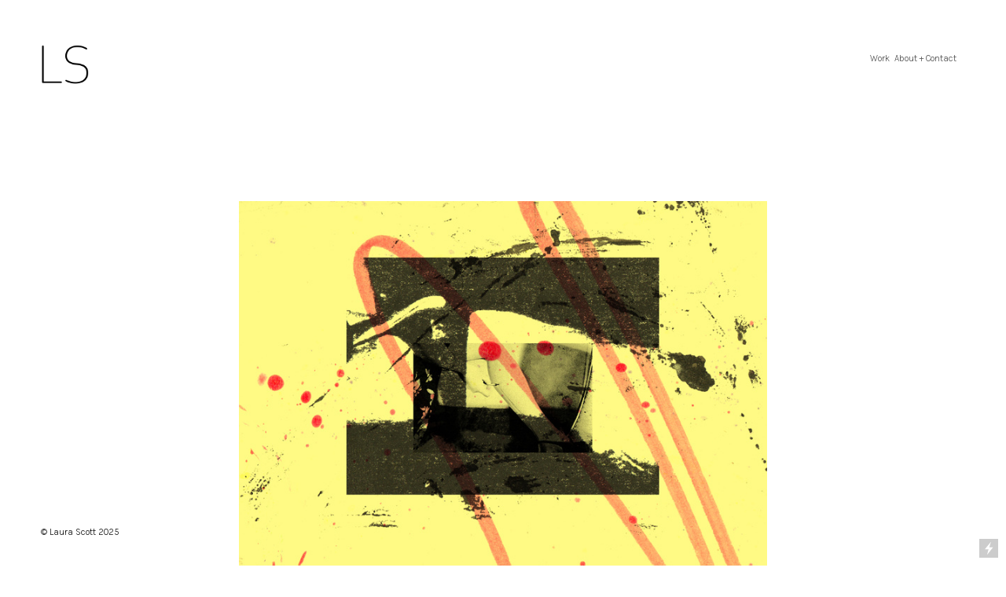

--- FILE ---
content_type: text/html; charset=UTF-8
request_url: https://ls-illustration.com/Editorial-Why-are-we-so-obsessed-with-true-crime
body_size: 40437
content:
<!DOCTYPE html>
<!-- 

        Running on cargo.site

-->
<html lang="en" data-predefined-style="true" data-css-presets="true" data-css-preset data-typography-preset>
	<head>
<script>
				var __cargo_context__ = 'live';
				var __cargo_js_ver__ = 'c=3744406473';
				var __cargo_maint__ = false;
				
				
			</script>
					<meta http-equiv="X-UA-Compatible" content="IE=edge,chrome=1">
		<meta http-equiv="Content-Type" content="text/html; charset=utf-8">
		<meta name="viewport" content="initial-scale=1.0, maximum-scale=1.0, user-scalable=no">
		
			<meta name="robots" content="index,follow">
		<title>Editorial 'Why are we so obsessed with true crime?’ — Laura Scott Illustration</title>
		<meta name="description" content="Self initated illustration for the Reader’s Digest article ‘Why are we so obsessed with true crime?’">
				<meta name="twitter:card" content="summary_large_image">
		<meta name="twitter:title" content="Editorial 'Why are we so obsessed with true crime?’ — Laura Scott Illustration">
		<meta name="twitter:description" content="Self initated illustration for the Reader’s Digest article ‘Why are we so obsessed with true crime?’">
		<meta name="twitter:image" content="https://freight.cargo.site/w/1200/i/a9cdb604784d82f19ef98c4ba65faa836042549366599d2eeeadf665d6ad91d1/True-Crime-RD.jpg">
		<meta property="og:locale" content="en_US">
		<meta property="og:title" content="Editorial 'Why are we so obsessed with true crime?’ — Laura Scott Illustration">
		<meta property="og:description" content="Self initated illustration for the Reader’s Digest article ‘Why are we so obsessed with true crime?’">
		<meta property="og:url" content="https://ls-illustration.com/Editorial-Why-are-we-so-obsessed-with-true-crime">
		<meta property="og:image" content="https://freight.cargo.site/w/1200/i/a9cdb604784d82f19ef98c4ba65faa836042549366599d2eeeadf665d6ad91d1/True-Crime-RD.jpg">
		<meta property="og:type" content="website">

		<link rel="preconnect" href="https://static.cargo.site" crossorigin>
		<link rel="preconnect" href="https://freight.cargo.site" crossorigin>

		<link rel="preconnect" href="https://fonts.gstatic.com" crossorigin>
				<link rel="preconnect" href="https://type.cargo.site" crossorigin>

		<!--<link rel="preload" href="https://static.cargo.site/assets/social/IconFont-Regular-0.9.3.woff2" as="font" type="font/woff" crossorigin>-->

		

		<link href="https://freight.cargo.site/t/original/i/fe9b2a245cda32ab96969a1b9d0fb9606552de26f1d1b1e5b17aaee1edf53822/LS-Website-logo-New-2.ico" rel="shortcut icon">
		<link href="https://ls-illustration.com/rss" rel="alternate" type="application/rss+xml" title="Laura Scott Illustration feed">

		<link href="//fonts.googleapis.com/css?family=Karla:200,200italic,300,300italic,400,400italic,500,500italic,600,600italic,700,700italic,800,800italic&c=3744406473&" id="" rel="stylesheet" type="text/css" />
<link href="https://ls-illustration.com/stylesheet?c=3744406473&1753713220" id="member_stylesheet" rel="stylesheet" type="text/css" />
<style id="">@font-face{font-family:Icons;src:url(https://static.cargo.site/assets/social/IconFont-Regular-0.9.3.woff2);unicode-range:U+E000-E15C,U+F0000,U+FE0E}@font-face{font-family:Icons;src:url(https://static.cargo.site/assets/social/IconFont-Regular-0.9.3.woff2);font-weight:240;unicode-range:U+E000-E15C,U+F0000,U+FE0E}@font-face{font-family:Icons;src:url(https://static.cargo.site/assets/social/IconFont-Regular-0.9.3.woff2);unicode-range:U+E000-E15C,U+F0000,U+FE0E;font-weight:400}@font-face{font-family:Icons;src:url(https://static.cargo.site/assets/social/IconFont-Regular-0.9.3.woff2);unicode-range:U+E000-E15C,U+F0000,U+FE0E;font-weight:600}@font-face{font-family:Icons;src:url(https://static.cargo.site/assets/social/IconFont-Regular-0.9.3.woff2);unicode-range:U+E000-E15C,U+F0000,U+FE0E;font-weight:800}@font-face{font-family:Icons;src:url(https://static.cargo.site/assets/social/IconFont-Regular-0.9.3.woff2);unicode-range:U+E000-E15C,U+F0000,U+FE0E;font-style:italic}@font-face{font-family:Icons;src:url(https://static.cargo.site/assets/social/IconFont-Regular-0.9.3.woff2);unicode-range:U+E000-E15C,U+F0000,U+FE0E;font-weight:200;font-style:italic}@font-face{font-family:Icons;src:url(https://static.cargo.site/assets/social/IconFont-Regular-0.9.3.woff2);unicode-range:U+E000-E15C,U+F0000,U+FE0E;font-weight:400;font-style:italic}@font-face{font-family:Icons;src:url(https://static.cargo.site/assets/social/IconFont-Regular-0.9.3.woff2);unicode-range:U+E000-E15C,U+F0000,U+FE0E;font-weight:600;font-style:italic}@font-face{font-family:Icons;src:url(https://static.cargo.site/assets/social/IconFont-Regular-0.9.3.woff2);unicode-range:U+E000-E15C,U+F0000,U+FE0E;font-weight:800;font-style:italic}body.iconfont-loading,body.iconfont-loading *{color:transparent!important}body{-moz-osx-font-smoothing:grayscale;-webkit-font-smoothing:antialiased;-webkit-text-size-adjust:none}body.no-scroll{overflow:hidden}/*!
 * Content
 */.page{word-wrap:break-word}:focus{outline:0}.pointer-events-none{pointer-events:none}.pointer-events-auto{pointer-events:auto}.pointer-events-none .page_content .audio-player,.pointer-events-none .page_content .shop_product,.pointer-events-none .page_content a,.pointer-events-none .page_content audio,.pointer-events-none .page_content button,.pointer-events-none .page_content details,.pointer-events-none .page_content iframe,.pointer-events-none .page_content img,.pointer-events-none .page_content input,.pointer-events-none .page_content video{pointer-events:auto}.pointer-events-none .page_content *>a,.pointer-events-none .page_content>a{position:relative}s *{text-transform:inherit}#toolset{position:fixed;bottom:10px;right:10px;z-index:8}.mobile #toolset,.template_site_inframe #toolset{display:none}#toolset a{display:block;height:24px;width:24px;margin:0;padding:0;text-decoration:none;background:rgba(0,0,0,.2)}#toolset a:hover{background:rgba(0,0,0,.8)}[data-adminview] #toolset a,[data-adminview] #toolset_admin a{background:rgba(0,0,0,.04);pointer-events:none;cursor:default}#toolset_admin a:active{background:rgba(0,0,0,.7)}#toolset_admin a svg>*{transform:scale(1.1) translate(0,-.5px);transform-origin:50% 50%}#toolset_admin a svg{pointer-events:none;width:100%!important;height:auto!important}#following-container{overflow:auto;-webkit-overflow-scrolling:touch}#following-container iframe{height:100%;width:100%;position:absolute;top:0;left:0;right:0;bottom:0}:root{--following-width:-400px;--following-animation-duration:450ms}@keyframes following-open{0%{transform:translateX(0)}100%{transform:translateX(var(--following-width))}}@keyframes following-open-inverse{0%{transform:translateX(0)}100%{transform:translateX(calc(-1 * var(--following-width)))}}@keyframes following-close{0%{transform:translateX(var(--following-width))}100%{transform:translateX(0)}}@keyframes following-close-inverse{0%{transform:translateX(calc(-1 * var(--following-width)))}100%{transform:translateX(0)}}body.animate-left{animation:following-open var(--following-animation-duration);animation-fill-mode:both;animation-timing-function:cubic-bezier(.24,1,.29,1)}#following-container.animate-left{animation:following-close-inverse var(--following-animation-duration);animation-fill-mode:both;animation-timing-function:cubic-bezier(.24,1,.29,1)}#following-container.animate-left #following-frame{animation:following-close var(--following-animation-duration);animation-fill-mode:both;animation-timing-function:cubic-bezier(.24,1,.29,1)}body.animate-right{animation:following-close var(--following-animation-duration);animation-fill-mode:both;animation-timing-function:cubic-bezier(.24,1,.29,1)}#following-container.animate-right{animation:following-open-inverse var(--following-animation-duration);animation-fill-mode:both;animation-timing-function:cubic-bezier(.24,1,.29,1)}#following-container.animate-right #following-frame{animation:following-open var(--following-animation-duration);animation-fill-mode:both;animation-timing-function:cubic-bezier(.24,1,.29,1)}.slick-slider{position:relative;display:block;-moz-box-sizing:border-box;box-sizing:border-box;-webkit-user-select:none;-moz-user-select:none;-ms-user-select:none;user-select:none;-webkit-touch-callout:none;-khtml-user-select:none;-ms-touch-action:pan-y;touch-action:pan-y;-webkit-tap-highlight-color:transparent}.slick-list{position:relative;display:block;overflow:hidden;margin:0;padding:0}.slick-list:focus{outline:0}.slick-list.dragging{cursor:pointer;cursor:hand}.slick-slider .slick-list,.slick-slider .slick-track{transform:translate3d(0,0,0);will-change:transform}.slick-track{position:relative;top:0;left:0;display:block}.slick-track:after,.slick-track:before{display:table;content:'';width:1px;height:1px;margin-top:-1px;margin-left:-1px}.slick-track:after{clear:both}.slick-loading .slick-track{visibility:hidden}.slick-slide{display:none;float:left;height:100%;min-height:1px}[dir=rtl] .slick-slide{float:right}.content .slick-slide img{display:inline-block}.content .slick-slide img:not(.image-zoom){cursor:pointer}.content .scrub .slick-list,.content .scrub .slick-slide img:not(.image-zoom){cursor:ew-resize}body.slideshow-scrub-dragging *{cursor:ew-resize!important}.content .slick-slide img:not([src]),.content .slick-slide img[src='']{width:100%;height:auto}.slick-slide.slick-loading img{display:none}.slick-slide.dragging img{pointer-events:none}.slick-initialized .slick-slide{display:block}.slick-loading .slick-slide{visibility:hidden}.slick-vertical .slick-slide{display:block;height:auto;border:1px solid transparent}.slick-arrow.slick-hidden{display:none}.slick-arrow{position:absolute;z-index:9;width:0;top:0;height:100%;cursor:pointer;will-change:opacity;-webkit-transition:opacity 333ms cubic-bezier(.4,0,.22,1);transition:opacity 333ms cubic-bezier(.4,0,.22,1)}.slick-arrow.hidden{opacity:0}.slick-arrow svg{position:absolute;width:36px;height:36px;top:0;left:0;right:0;bottom:0;margin:auto;transform:translate(.25px,.25px)}.slick-arrow svg.right-arrow{transform:translate(.25px,.25px) scaleX(-1)}.slick-arrow svg:active{opacity:.75}.slick-arrow svg .arrow-shape{fill:none!important;stroke:#fff;stroke-linecap:square}.slick-arrow svg .arrow-outline{fill:none!important;stroke-width:2.5px;stroke:rgba(0,0,0,.6);stroke-linecap:square}.slick-arrow.slick-next{right:0;text-align:right}.slick-next svg,.wallpaper-navigation .slick-next svg{margin-right:10px}.mobile .slick-next svg{margin-right:10px}.slick-arrow.slick-prev{text-align:left}.slick-prev svg,.wallpaper-navigation .slick-prev svg{margin-left:10px}.mobile .slick-prev svg{margin-left:10px}.loading_animation{display:none;vertical-align:middle;z-index:15;line-height:0;pointer-events:none;border-radius:100%}.loading_animation.hidden{display:none}.loading_animation.pulsing{opacity:0;display:inline-block;animation-delay:.1s;-webkit-animation-delay:.1s;-moz-animation-delay:.1s;animation-duration:12s;animation-iteration-count:infinite;animation:fade-pulse-in .5s ease-in-out;-moz-animation:fade-pulse-in .5s ease-in-out;-webkit-animation:fade-pulse-in .5s ease-in-out;-webkit-animation-fill-mode:forwards;-moz-animation-fill-mode:forwards;animation-fill-mode:forwards}.loading_animation.pulsing.no-delay{animation-delay:0s;-webkit-animation-delay:0s;-moz-animation-delay:0s}.loading_animation div{border-radius:100%}.loading_animation div svg{max-width:100%;height:auto}.loading_animation div,.loading_animation div svg{width:20px;height:20px}.loading_animation.full-width svg{width:100%;height:auto}.loading_animation.full-width.big svg{width:100px;height:100px}.loading_animation div svg>*{fill:#ccc}.loading_animation div{-webkit-animation:spin-loading 12s ease-out;-webkit-animation-iteration-count:infinite;-moz-animation:spin-loading 12s ease-out;-moz-animation-iteration-count:infinite;animation:spin-loading 12s ease-out;animation-iteration-count:infinite}.loading_animation.hidden{display:none}[data-backdrop] .loading_animation{position:absolute;top:15px;left:15px;z-index:99}.loading_animation.position-absolute.middle{top:calc(50% - 10px);left:calc(50% - 10px)}.loading_animation.position-absolute.topleft{top:0;left:0}.loading_animation.position-absolute.middleright{top:calc(50% - 10px);right:1rem}.loading_animation.position-absolute.middleleft{top:calc(50% - 10px);left:1rem}.loading_animation.gray div svg>*{fill:#999}.loading_animation.gray-dark div svg>*{fill:#666}.loading_animation.gray-darker div svg>*{fill:#555}.loading_animation.gray-light div svg>*{fill:#ccc}.loading_animation.white div svg>*{fill:rgba(255,255,255,.85)}.loading_animation.blue div svg>*{fill:#698fff}.loading_animation.inline{display:inline-block;margin-bottom:.5ex}.loading_animation.inline.left{margin-right:.5ex}@-webkit-keyframes fade-pulse-in{0%{opacity:0}50%{opacity:.5}100%{opacity:1}}@-moz-keyframes fade-pulse-in{0%{opacity:0}50%{opacity:.5}100%{opacity:1}}@keyframes fade-pulse-in{0%{opacity:0}50%{opacity:.5}100%{opacity:1}}@-webkit-keyframes pulsate{0%{opacity:1}50%{opacity:0}100%{opacity:1}}@-moz-keyframes pulsate{0%{opacity:1}50%{opacity:0}100%{opacity:1}}@keyframes pulsate{0%{opacity:1}50%{opacity:0}100%{opacity:1}}@-webkit-keyframes spin-loading{0%{transform:rotate(0)}9%{transform:rotate(1050deg)}18%{transform:rotate(-1090deg)}20%{transform:rotate(-1080deg)}23%{transform:rotate(-1080deg)}28%{transform:rotate(-1095deg)}29%{transform:rotate(-1065deg)}34%{transform:rotate(-1080deg)}35%{transform:rotate(-1050deg)}40%{transform:rotate(-1065deg)}41%{transform:rotate(-1035deg)}44%{transform:rotate(-1035deg)}47%{transform:rotate(-2160deg)}50%{transform:rotate(-2160deg)}56%{transform:rotate(45deg)}60%{transform:rotate(45deg)}80%{transform:rotate(6120deg)}100%{transform:rotate(0)}}@keyframes spin-loading{0%{transform:rotate(0)}9%{transform:rotate(1050deg)}18%{transform:rotate(-1090deg)}20%{transform:rotate(-1080deg)}23%{transform:rotate(-1080deg)}28%{transform:rotate(-1095deg)}29%{transform:rotate(-1065deg)}34%{transform:rotate(-1080deg)}35%{transform:rotate(-1050deg)}40%{transform:rotate(-1065deg)}41%{transform:rotate(-1035deg)}44%{transform:rotate(-1035deg)}47%{transform:rotate(-2160deg)}50%{transform:rotate(-2160deg)}56%{transform:rotate(45deg)}60%{transform:rotate(45deg)}80%{transform:rotate(6120deg)}100%{transform:rotate(0)}}[grid-row]{align-items:flex-start;box-sizing:border-box;display:-webkit-box;display:-webkit-flex;display:-ms-flexbox;display:flex;-webkit-flex-wrap:wrap;-ms-flex-wrap:wrap;flex-wrap:wrap}[grid-col]{box-sizing:border-box}[grid-row] [grid-col].empty:after{content:"\0000A0";cursor:text}body.mobile[data-adminview=content-editproject] [grid-row] [grid-col].empty:after{display:none}[grid-col=auto]{-webkit-box-flex:1;-webkit-flex:1;-ms-flex:1;flex:1}[grid-col=x12]{width:100%}[grid-col=x11]{width:50%}[grid-col=x10]{width:33.33%}[grid-col=x9]{width:25%}[grid-col=x8]{width:20%}[grid-col=x7]{width:16.666666667%}[grid-col=x6]{width:14.285714286%}[grid-col=x5]{width:12.5%}[grid-col=x4]{width:11.111111111%}[grid-col=x3]{width:10%}[grid-col=x2]{width:9.090909091%}[grid-col=x1]{width:8.333333333%}[grid-col="1"]{width:8.33333%}[grid-col="2"]{width:16.66667%}[grid-col="3"]{width:25%}[grid-col="4"]{width:33.33333%}[grid-col="5"]{width:41.66667%}[grid-col="6"]{width:50%}[grid-col="7"]{width:58.33333%}[grid-col="8"]{width:66.66667%}[grid-col="9"]{width:75%}[grid-col="10"]{width:83.33333%}[grid-col="11"]{width:91.66667%}[grid-col="12"]{width:100%}body.mobile [grid-responsive] [grid-col]{width:100%;-webkit-box-flex:none;-webkit-flex:none;-ms-flex:none;flex:none}[data-ce-host=true][contenteditable=true] [grid-pad]{pointer-events:none}[data-ce-host=true][contenteditable=true] [grid-pad]>*{pointer-events:auto}[grid-pad="0"]{padding:0}[grid-pad="0.25"]{padding:.125rem}[grid-pad="0.5"]{padding:.25rem}[grid-pad="0.75"]{padding:.375rem}[grid-pad="1"]{padding:.5rem}[grid-pad="1.25"]{padding:.625rem}[grid-pad="1.5"]{padding:.75rem}[grid-pad="1.75"]{padding:.875rem}[grid-pad="2"]{padding:1rem}[grid-pad="2.5"]{padding:1.25rem}[grid-pad="3"]{padding:1.5rem}[grid-pad="3.5"]{padding:1.75rem}[grid-pad="4"]{padding:2rem}[grid-pad="5"]{padding:2.5rem}[grid-pad="6"]{padding:3rem}[grid-pad="7"]{padding:3.5rem}[grid-pad="8"]{padding:4rem}[grid-pad="9"]{padding:4.5rem}[grid-pad="10"]{padding:5rem}[grid-gutter="0"]{margin:0}[grid-gutter="0.5"]{margin:-.25rem}[grid-gutter="1"]{margin:-.5rem}[grid-gutter="1.5"]{margin:-.75rem}[grid-gutter="2"]{margin:-1rem}[grid-gutter="2.5"]{margin:-1.25rem}[grid-gutter="3"]{margin:-1.5rem}[grid-gutter="3.5"]{margin:-1.75rem}[grid-gutter="4"]{margin:-2rem}[grid-gutter="5"]{margin:-2.5rem}[grid-gutter="6"]{margin:-3rem}[grid-gutter="7"]{margin:-3.5rem}[grid-gutter="8"]{margin:-4rem}[grid-gutter="10"]{margin:-5rem}[grid-gutter="12"]{margin:-6rem}[grid-gutter="14"]{margin:-7rem}[grid-gutter="16"]{margin:-8rem}[grid-gutter="18"]{margin:-9rem}[grid-gutter="20"]{margin:-10rem}small{max-width:100%;text-decoration:inherit}img:not([src]),img[src='']{outline:1px solid rgba(177,177,177,.4);outline-offset:-1px;content:url([data-uri])}img.image-zoom{cursor:-webkit-zoom-in;cursor:-moz-zoom-in;cursor:zoom-in}#imprimatur{color:#333;font-size:10px;font-family:-apple-system,BlinkMacSystemFont,"Segoe UI",Roboto,Oxygen,Ubuntu,Cantarell,"Open Sans","Helvetica Neue",sans-serif,"Sans Serif",Icons;/*!System*/position:fixed;opacity:.3;right:-28px;bottom:160px;transform:rotate(270deg);-ms-transform:rotate(270deg);-webkit-transform:rotate(270deg);z-index:8;text-transform:uppercase;color:#999;opacity:.5;padding-bottom:2px;text-decoration:none}.mobile #imprimatur{display:none}bodycopy cargo-link a{font-family:-apple-system,BlinkMacSystemFont,"Segoe UI",Roboto,Oxygen,Ubuntu,Cantarell,"Open Sans","Helvetica Neue",sans-serif,"Sans Serif",Icons;/*!System*/font-size:12px;font-style:normal;font-weight:400;transform:rotate(270deg);text-decoration:none;position:fixed!important;right:-27px;bottom:100px;text-decoration:none;letter-spacing:normal;background:0 0;border:0;border-bottom:0;outline:0}/*! PhotoSwipe Default UI CSS by Dmitry Semenov | photoswipe.com | MIT license */.pswp--has_mouse .pswp__button--arrow--left,.pswp--has_mouse .pswp__button--arrow--right,.pswp__ui{visibility:visible}.pswp--minimal--dark .pswp__top-bar,.pswp__button{background:0 0}.pswp,.pswp__bg,.pswp__container,.pswp__img--placeholder,.pswp__zoom-wrap,.quick-view-navigation{-webkit-backface-visibility:hidden}.pswp__button{cursor:pointer;opacity:1;-webkit-appearance:none;transition:opacity .2s;-webkit-box-shadow:none;box-shadow:none}.pswp__button-close>svg{top:10px;right:10px;margin-left:auto}.pswp--touch .quick-view-navigation{display:none}.pswp__ui{-webkit-font-smoothing:auto;opacity:1;z-index:1550}.quick-view-navigation{will-change:opacity;-webkit-transition:opacity 333ms cubic-bezier(.4,0,.22,1);transition:opacity 333ms cubic-bezier(.4,0,.22,1)}.quick-view-navigation .pswp__group .pswp__button{pointer-events:auto}.pswp__button>svg{position:absolute;width:36px;height:36px}.quick-view-navigation .pswp__group:active svg{opacity:.75}.pswp__button svg .shape-shape{fill:#fff}.pswp__button svg .shape-outline{fill:#000}.pswp__button-prev>svg{top:0;bottom:0;left:10px;margin:auto}.pswp__button-next>svg{top:0;bottom:0;right:10px;margin:auto}.quick-view-navigation .pswp__group .pswp__button-prev{position:absolute;left:0;top:0;width:0;height:100%}.quick-view-navigation .pswp__group .pswp__button-next{position:absolute;right:0;top:0;width:0;height:100%}.quick-view-navigation .close-button,.quick-view-navigation .left-arrow,.quick-view-navigation .right-arrow{transform:translate(.25px,.25px)}.quick-view-navigation .right-arrow{transform:translate(.25px,.25px) scaleX(-1)}.pswp__button svg .shape-outline{fill:transparent!important;stroke:#000;stroke-width:2.5px;stroke-linecap:square}.pswp__button svg .shape-shape{fill:transparent!important;stroke:#fff;stroke-width:1.5px;stroke-linecap:square}.pswp__bg,.pswp__scroll-wrap,.pswp__zoom-wrap{width:100%;position:absolute}.quick-view-navigation .pswp__group .pswp__button-close{margin:0}.pswp__container,.pswp__item,.pswp__zoom-wrap{right:0;bottom:0;top:0;position:absolute;left:0}.pswp__ui--hidden .pswp__button{opacity:.001}.pswp__ui--hidden .pswp__button,.pswp__ui--hidden .pswp__button *{pointer-events:none}.pswp .pswp__ui.pswp__ui--displaynone{display:none}.pswp__element--disabled{display:none!important}/*! PhotoSwipe main CSS by Dmitry Semenov | photoswipe.com | MIT license */.pswp{position:fixed;display:none;height:100%;width:100%;top:0;left:0;right:0;bottom:0;margin:auto;-ms-touch-action:none;touch-action:none;z-index:9999999;-webkit-text-size-adjust:100%;line-height:initial;letter-spacing:initial;outline:0}.pswp img{max-width:none}.pswp--zoom-disabled .pswp__img{cursor:default!important}.pswp--animate_opacity{opacity:.001;will-change:opacity;-webkit-transition:opacity 333ms cubic-bezier(.4,0,.22,1);transition:opacity 333ms cubic-bezier(.4,0,.22,1)}.pswp--open{display:block}.pswp--zoom-allowed .pswp__img{cursor:-webkit-zoom-in;cursor:-moz-zoom-in;cursor:zoom-in}.pswp--zoomed-in .pswp__img{cursor:-webkit-grab;cursor:-moz-grab;cursor:grab}.pswp--dragging .pswp__img{cursor:-webkit-grabbing;cursor:-moz-grabbing;cursor:grabbing}.pswp__bg{left:0;top:0;height:100%;opacity:0;transform:translateZ(0);will-change:opacity}.pswp__scroll-wrap{left:0;top:0;height:100%}.pswp__container,.pswp__zoom-wrap{-ms-touch-action:none;touch-action:none}.pswp__container,.pswp__img{-webkit-user-select:none;-moz-user-select:none;-ms-user-select:none;user-select:none;-webkit-tap-highlight-color:transparent;-webkit-touch-callout:none}.pswp__zoom-wrap{-webkit-transform-origin:left top;-ms-transform-origin:left top;transform-origin:left top;-webkit-transition:-webkit-transform 222ms cubic-bezier(.4,0,.22,1);transition:transform 222ms cubic-bezier(.4,0,.22,1)}.pswp__bg{-webkit-transition:opacity 222ms cubic-bezier(.4,0,.22,1);transition:opacity 222ms cubic-bezier(.4,0,.22,1)}.pswp--animated-in .pswp__bg,.pswp--animated-in .pswp__zoom-wrap{-webkit-transition:none;transition:none}.pswp--hide-overflow .pswp__scroll-wrap,.pswp--hide-overflow.pswp{overflow:hidden}.pswp__img{position:absolute;width:auto;height:auto;top:0;left:0}.pswp__img--placeholder--blank{background:#222}.pswp--ie .pswp__img{width:100%!important;height:auto!important;left:0;top:0}.pswp__ui--idle{opacity:0}.pswp__error-msg{position:absolute;left:0;top:50%;width:100%;text-align:center;font-size:14px;line-height:16px;margin-top:-8px;color:#ccc}.pswp__error-msg a{color:#ccc;text-decoration:underline}.pswp__error-msg{font-family:-apple-system,BlinkMacSystemFont,"Segoe UI",Roboto,Oxygen,Ubuntu,Cantarell,"Open Sans","Helvetica Neue",sans-serif}.quick-view.mouse-down .iframe-item{pointer-events:none!important}.quick-view-caption-positioner{pointer-events:none;width:100%;height:100%}.quick-view-caption-wrapper{margin:auto;position:absolute;bottom:0;left:0;right:0}.quick-view-horizontal-align-left .quick-view-caption-wrapper{margin-left:0}.quick-view-horizontal-align-right .quick-view-caption-wrapper{margin-right:0}[data-quick-view-caption]{transition:.1s opacity ease-in-out;position:absolute;bottom:0;left:0;right:0}.quick-view-horizontal-align-left [data-quick-view-caption]{text-align:left}.quick-view-horizontal-align-right [data-quick-view-caption]{text-align:right}.quick-view-caption{transition:.1s opacity ease-in-out}.quick-view-caption>*{display:inline-block}.quick-view-caption *{pointer-events:auto}.quick-view-caption.hidden{opacity:0}.shop_product .dropdown_wrapper{flex:0 0 100%;position:relative}.shop_product select{appearance:none;-moz-appearance:none;-webkit-appearance:none;outline:0;-webkit-font-smoothing:antialiased;-moz-osx-font-smoothing:grayscale;cursor:pointer;border-radius:0;white-space:nowrap;overflow:hidden!important;text-overflow:ellipsis}.shop_product select.dropdown::-ms-expand{display:none}.shop_product a{cursor:pointer;border-bottom:none;text-decoration:none}.shop_product a.out-of-stock{pointer-events:none}body.audio-player-dragging *{cursor:ew-resize!important}.audio-player{display:inline-flex;flex:1 0 calc(100% - 2px);width:calc(100% - 2px)}.audio-player .button{height:100%;flex:0 0 3.3rem;display:flex}.audio-player .separator{left:3.3rem;height:100%}.audio-player .buffer{width:0%;height:100%;transition:left .3s linear,width .3s linear}.audio-player.seeking .buffer{transition:left 0s,width 0s}.audio-player.seeking{user-select:none;-webkit-user-select:none;cursor:ew-resize}.audio-player.seeking *{user-select:none;-webkit-user-select:none;cursor:ew-resize}.audio-player .bar{overflow:hidden;display:flex;justify-content:space-between;align-content:center;flex-grow:1}.audio-player .progress{width:0%;height:100%;transition:width .3s linear}.audio-player.seeking .progress{transition:width 0s}.audio-player .pause,.audio-player .play{cursor:pointer;height:100%}.audio-player .note-icon{margin:auto 0;order:2;flex:0 1 auto}.audio-player .title{white-space:nowrap;overflow:hidden;text-overflow:ellipsis;pointer-events:none;user-select:none;padding:.5rem 0 .5rem 1rem;margin:auto auto auto 0;flex:0 3 auto;min-width:0;width:100%}.audio-player .total-time{flex:0 1 auto;margin:auto 0}.audio-player .current-time,.audio-player .play-text{flex:0 1 auto;margin:auto 0}.audio-player .stream-anim{user-select:none;margin:auto auto auto 0}.audio-player .stream-anim span{display:inline-block}.audio-player .buffer,.audio-player .current-time,.audio-player .note-svg,.audio-player .play-text,.audio-player .separator,.audio-player .total-time{user-select:none;pointer-events:none}.audio-player .buffer,.audio-player .play-text,.audio-player .progress{position:absolute}.audio-player,.audio-player .bar,.audio-player .button,.audio-player .current-time,.audio-player .note-icon,.audio-player .pause,.audio-player .play,.audio-player .total-time{position:relative}body.mobile .audio-player,body.mobile .audio-player *{-webkit-touch-callout:none}#standalone-admin-frame{border:0;width:400px;position:absolute;right:0;top:0;height:100vh;z-index:99}body[standalone-admin=true] #standalone-admin-frame{transform:translate(0,0)}body[standalone-admin=true] .main_container{width:calc(100% - 400px)}body[standalone-admin=false] #standalone-admin-frame{transform:translate(100%,0)}body[standalone-admin=false] .main_container{width:100%}.toggle_standaloneAdmin{position:fixed;top:0;right:400px;height:40px;width:40px;z-index:999;cursor:pointer;background-color:rgba(0,0,0,.4)}.toggle_standaloneAdmin:active{opacity:.7}body[standalone-admin=false] .toggle_standaloneAdmin{right:0}.toggle_standaloneAdmin *{color:#fff;fill:#fff}.toggle_standaloneAdmin svg{padding:6px;width:100%;height:100%;opacity:.85}body[standalone-admin=false] .toggle_standaloneAdmin #close,body[standalone-admin=true] .toggle_standaloneAdmin #backdropsettings{display:none}.toggle_standaloneAdmin>div{width:100%;height:100%}#admin_toggle_button{position:fixed;top:50%;transform:translate(0,-50%);right:400px;height:36px;width:12px;z-index:999;cursor:pointer;background-color:rgba(0,0,0,.09);padding-left:2px;margin-right:5px}#admin_toggle_button .bar{content:'';background:rgba(0,0,0,.09);position:fixed;width:5px;bottom:0;top:0;z-index:10}#admin_toggle_button:active{background:rgba(0,0,0,.065)}#admin_toggle_button *{color:#fff;fill:#fff}#admin_toggle_button svg{padding:0;width:16px;height:36px;margin-left:1px;opacity:1}#admin_toggle_button svg *{fill:#fff;opacity:1}#admin_toggle_button[data-state=closed] .toggle_admin_close{display:none}#admin_toggle_button[data-state=closed],#admin_toggle_button[data-state=closed] .toggle_admin_open{width:20px;cursor:pointer;margin:0}#admin_toggle_button[data-state=closed] svg{margin-left:2px}#admin_toggle_button[data-state=open] .toggle_admin_open{display:none}select,select *{text-rendering:auto!important}b b{font-weight:inherit}*{-webkit-box-sizing:border-box;-moz-box-sizing:border-box;box-sizing:border-box}customhtml>*{position:relative;z-index:10}body,html{min-height:100vh;margin:0;padding:0}html{touch-action:manipulation;position:relative;background-color:#fff}.main_container{min-height:100vh;width:100%;overflow:hidden}.container{display:-webkit-box;display:-webkit-flex;display:-moz-box;display:-ms-flexbox;display:flex;-webkit-flex-wrap:wrap;-moz-flex-wrap:wrap;-ms-flex-wrap:wrap;flex-wrap:wrap;max-width:100%;width:100%;overflow:visible}.container{align-items:flex-start;-webkit-align-items:flex-start}.page{z-index:2}.page ul li>text-limit{display:block}.content,.content_container,.pinned{-webkit-flex:1 0 auto;-moz-flex:1 0 auto;-ms-flex:1 0 auto;flex:1 0 auto;max-width:100%}.content_container{width:100%}.content_container.full_height{min-height:100vh}.page_background{position:absolute;top:0;left:0;width:100%;height:100%}.page_container{position:relative;overflow:visible;width:100%}.backdrop{position:absolute;top:0;z-index:1;width:100%;height:100%;max-height:100vh}.backdrop>div{position:absolute;top:0;left:0;width:100%;height:100%;-webkit-backface-visibility:hidden;backface-visibility:hidden;transform:translate3d(0,0,0);contain:strict}[data-backdrop].backdrop>div[data-overflowing]{max-height:100vh;position:absolute;top:0;left:0}body.mobile [split-responsive]{display:flex;flex-direction:column}body.mobile [split-responsive] .container{width:100%;order:2}body.mobile [split-responsive] .backdrop{position:relative;height:50vh;width:100%;order:1}body.mobile [split-responsive] [data-auxiliary].backdrop{position:absolute;height:50vh;width:100%;order:1}.page{position:relative;z-index:2}img[data-align=left]{float:left}img[data-align=right]{float:right}[data-rotation]{transform-origin:center center}.content .page_content:not([contenteditable=true]) [data-draggable]{pointer-events:auto!important;backface-visibility:hidden}.preserve-3d{-moz-transform-style:preserve-3d;transform-style:preserve-3d}.content .page_content:not([contenteditable=true]) [data-draggable] iframe{pointer-events:none!important}.dragging-active iframe{pointer-events:none!important}.content .page_content:not([contenteditable=true]) [data-draggable]:active{opacity:1}.content .scroll-transition-fade{transition:transform 1s ease-in-out,opacity .8s ease-in-out}.content .scroll-transition-fade.below-viewport{opacity:0;transform:translateY(40px)}.mobile.full_width .page_container:not([split-layout]) .container_width{width:100%}[data-view=pinned_bottom] .bottom_pin_invisibility{visibility:hidden}.pinned{position:relative;width:100%}.pinned .page_container.accommodate:not(.fixed):not(.overlay){z-index:2}.pinned .page_container.overlay{position:absolute;z-index:4}.pinned .page_container.overlay.fixed{position:fixed}.pinned .page_container.overlay.fixed .page{max-height:100vh;-webkit-overflow-scrolling:touch}.pinned .page_container.overlay.fixed .page.allow-scroll{overflow-y:auto;overflow-x:hidden}.pinned .page_container.overlay.fixed .page.allow-scroll{align-items:flex-start;-webkit-align-items:flex-start}.pinned .page_container .page.allow-scroll::-webkit-scrollbar{width:0;background:0 0;display:none}.pinned.pinned_top .page_container.overlay{left:0;top:0}.pinned.pinned_bottom .page_container.overlay{left:0;bottom:0}div[data-container=set]:empty{margin-top:1px}.thumbnails{position:relative;z-index:1}[thumbnails=grid]{align-items:baseline}[thumbnails=justify] .thumbnail{box-sizing:content-box}[thumbnails][data-padding-zero] .thumbnail{margin-bottom:-1px}[thumbnails=montessori] .thumbnail{pointer-events:auto;position:absolute}[thumbnails] .thumbnail>a{display:block;text-decoration:none}[thumbnails=montessori]{height:0}[thumbnails][data-resizing],[thumbnails][data-resizing] *{cursor:nwse-resize}[thumbnails] .thumbnail .resize-handle{cursor:nwse-resize;width:26px;height:26px;padding:5px;position:absolute;opacity:.75;right:-1px;bottom:-1px;z-index:100}[thumbnails][data-resizing] .resize-handle{display:none}[thumbnails] .thumbnail .resize-handle svg{position:absolute;top:0;left:0}[thumbnails] .thumbnail .resize-handle:hover{opacity:1}[data-can-move].thumbnail .resize-handle svg .resize_path_outline{fill:#fff}[data-can-move].thumbnail .resize-handle svg .resize_path{fill:#000}[thumbnails=montessori] .thumbnail_sizer{height:0;width:100%;position:relative;padding-bottom:100%;pointer-events:none}[thumbnails] .thumbnail img{display:block;min-height:3px;margin-bottom:0}[thumbnails] .thumbnail img:not([src]),img[src=""]{margin:0!important;width:100%;min-height:3px;height:100%!important;position:absolute}[aspect-ratio="1x1"].thumb_image{height:0;padding-bottom:100%;overflow:hidden}[aspect-ratio="4x3"].thumb_image{height:0;padding-bottom:75%;overflow:hidden}[aspect-ratio="16x9"].thumb_image{height:0;padding-bottom:56.25%;overflow:hidden}[thumbnails] .thumb_image{width:100%;position:relative}[thumbnails][thumbnail-vertical-align=top]{align-items:flex-start}[thumbnails][thumbnail-vertical-align=middle]{align-items:center}[thumbnails][thumbnail-vertical-align=bottom]{align-items:baseline}[thumbnails][thumbnail-horizontal-align=left]{justify-content:flex-start}[thumbnails][thumbnail-horizontal-align=middle]{justify-content:center}[thumbnails][thumbnail-horizontal-align=right]{justify-content:flex-end}.thumb_image.default_image>svg{position:absolute;top:0;left:0;bottom:0;right:0;width:100%;height:100%}.thumb_image.default_image{outline:1px solid #ccc;outline-offset:-1px;position:relative}.mobile.full_width [data-view=Thumbnail] .thumbnails_width{width:100%}.content [data-draggable] a:active,.content [data-draggable] img:active{opacity:initial}.content .draggable-dragging{opacity:initial}[data-draggable].draggable_visible{visibility:visible}[data-draggable].draggable_hidden{visibility:hidden}.gallery_card [data-draggable],.marquee [data-draggable]{visibility:inherit}[data-draggable]{visibility:visible;background-color:rgba(0,0,0,.003)}#site_menu_panel_container .image-gallery:not(.initialized){height:0;padding-bottom:100%;min-height:initial}.image-gallery:not(.initialized){min-height:100vh;visibility:hidden;width:100%}.image-gallery .gallery_card img{display:block;width:100%;height:auto}.image-gallery .gallery_card{transform-origin:center}.image-gallery .gallery_card.dragging{opacity:.1;transform:initial!important}.image-gallery:not([image-gallery=slideshow]) .gallery_card iframe:only-child,.image-gallery:not([image-gallery=slideshow]) .gallery_card video:only-child{width:100%;height:100%;top:0;left:0;position:absolute}.image-gallery[image-gallery=slideshow] .gallery_card video[muted][autoplay]:not([controls]),.image-gallery[image-gallery=slideshow] .gallery_card video[muted][data-autoplay]:not([controls]){pointer-events:none}.image-gallery [image-gallery-pad="0"] video:only-child{object-fit:cover;height:calc(100% + 1px)}div.image-gallery>a,div.image-gallery>iframe,div.image-gallery>img,div.image-gallery>video{display:none}[image-gallery-row]{align-items:flex-start;box-sizing:border-box;display:-webkit-box;display:-webkit-flex;display:-ms-flexbox;display:flex;-webkit-flex-wrap:wrap;-ms-flex-wrap:wrap;flex-wrap:wrap}.image-gallery .gallery_card_image{width:100%;position:relative}[data-predefined-style=true] .image-gallery a.gallery_card{display:block;border:none}[image-gallery-col]{box-sizing:border-box}[image-gallery-col=x12]{width:100%}[image-gallery-col=x11]{width:50%}[image-gallery-col=x10]{width:33.33%}[image-gallery-col=x9]{width:25%}[image-gallery-col=x8]{width:20%}[image-gallery-col=x7]{width:16.666666667%}[image-gallery-col=x6]{width:14.285714286%}[image-gallery-col=x5]{width:12.5%}[image-gallery-col=x4]{width:11.111111111%}[image-gallery-col=x3]{width:10%}[image-gallery-col=x2]{width:9.090909091%}[image-gallery-col=x1]{width:8.333333333%}.content .page_content [image-gallery-pad].image-gallery{pointer-events:none}.content .page_content [image-gallery-pad].image-gallery .gallery_card_image>*,.content .page_content [image-gallery-pad].image-gallery .gallery_image_caption{pointer-events:auto}.content .page_content [image-gallery-pad="0"]{padding:0}.content .page_content [image-gallery-pad="0.25"]{padding:.125rem}.content .page_content [image-gallery-pad="0.5"]{padding:.25rem}.content .page_content [image-gallery-pad="0.75"]{padding:.375rem}.content .page_content [image-gallery-pad="1"]{padding:.5rem}.content .page_content [image-gallery-pad="1.25"]{padding:.625rem}.content .page_content [image-gallery-pad="1.5"]{padding:.75rem}.content .page_content [image-gallery-pad="1.75"]{padding:.875rem}.content .page_content [image-gallery-pad="2"]{padding:1rem}.content .page_content [image-gallery-pad="2.5"]{padding:1.25rem}.content .page_content [image-gallery-pad="3"]{padding:1.5rem}.content .page_content [image-gallery-pad="3.5"]{padding:1.75rem}.content .page_content [image-gallery-pad="4"]{padding:2rem}.content .page_content [image-gallery-pad="5"]{padding:2.5rem}.content .page_content [image-gallery-pad="6"]{padding:3rem}.content .page_content [image-gallery-pad="7"]{padding:3.5rem}.content .page_content [image-gallery-pad="8"]{padding:4rem}.content .page_content [image-gallery-pad="9"]{padding:4.5rem}.content .page_content [image-gallery-pad="10"]{padding:5rem}.content .page_content [image-gallery-gutter="0"]{margin:0}.content .page_content [image-gallery-gutter="0.5"]{margin:-.25rem}.content .page_content [image-gallery-gutter="1"]{margin:-.5rem}.content .page_content [image-gallery-gutter="1.5"]{margin:-.75rem}.content .page_content [image-gallery-gutter="2"]{margin:-1rem}.content .page_content [image-gallery-gutter="2.5"]{margin:-1.25rem}.content .page_content [image-gallery-gutter="3"]{margin:-1.5rem}.content .page_content [image-gallery-gutter="3.5"]{margin:-1.75rem}.content .page_content [image-gallery-gutter="4"]{margin:-2rem}.content .page_content [image-gallery-gutter="5"]{margin:-2.5rem}.content .page_content [image-gallery-gutter="6"]{margin:-3rem}.content .page_content [image-gallery-gutter="7"]{margin:-3.5rem}.content .page_content [image-gallery-gutter="8"]{margin:-4rem}.content .page_content [image-gallery-gutter="10"]{margin:-5rem}.content .page_content [image-gallery-gutter="12"]{margin:-6rem}.content .page_content [image-gallery-gutter="14"]{margin:-7rem}.content .page_content [image-gallery-gutter="16"]{margin:-8rem}.content .page_content [image-gallery-gutter="18"]{margin:-9rem}.content .page_content [image-gallery-gutter="20"]{margin:-10rem}[image-gallery=slideshow]:not(.initialized)>*{min-height:1px;opacity:0;min-width:100%}[image-gallery=slideshow][data-constrained-by=height] [image-gallery-vertical-align].slick-track{align-items:flex-start}[image-gallery=slideshow] img.image-zoom:active{opacity:initial}[image-gallery=slideshow].slick-initialized .gallery_card{pointer-events:none}[image-gallery=slideshow].slick-initialized .gallery_card.slick-current{pointer-events:auto}[image-gallery=slideshow] .gallery_card:not(.has_caption){line-height:0}.content .page_content [image-gallery=slideshow].image-gallery>*{pointer-events:auto}.content [image-gallery=slideshow].image-gallery.slick-initialized .gallery_card{overflow:hidden;margin:0;display:flex;flex-flow:row wrap;flex-shrink:0}.content [image-gallery=slideshow].image-gallery.slick-initialized .gallery_card.slick-current{overflow:visible}[image-gallery=slideshow] .gallery_image_caption{opacity:1;transition:opacity .3s;-webkit-transition:opacity .3s;width:100%;margin-left:auto;margin-right:auto;clear:both}[image-gallery-horizontal-align=left] .gallery_image_caption{text-align:left}[image-gallery-horizontal-align=middle] .gallery_image_caption{text-align:center}[image-gallery-horizontal-align=right] .gallery_image_caption{text-align:right}[image-gallery=slideshow][data-slideshow-in-transition] .gallery_image_caption{opacity:0;transition:opacity .3s;-webkit-transition:opacity .3s}[image-gallery=slideshow] .gallery_card_image{width:initial;margin:0;display:inline-block}[image-gallery=slideshow] .gallery_card img{margin:0;display:block}[image-gallery=slideshow][data-exploded]{align-items:flex-start;box-sizing:border-box;display:-webkit-box;display:-webkit-flex;display:-ms-flexbox;display:flex;-webkit-flex-wrap:wrap;-ms-flex-wrap:wrap;flex-wrap:wrap;justify-content:flex-start;align-content:flex-start}[image-gallery=slideshow][data-exploded] .gallery_card{padding:1rem;width:16.666%}[image-gallery=slideshow][data-exploded] .gallery_card_image{height:0;display:block;width:100%}[image-gallery=grid]{align-items:baseline}[image-gallery=grid] .gallery_card.has_caption .gallery_card_image{display:block}[image-gallery=grid] [image-gallery-pad="0"].gallery_card{margin-bottom:-1px}[image-gallery=grid] .gallery_card img{margin:0}[image-gallery=columns] .gallery_card img{margin:0}[image-gallery=justify]{align-items:flex-start}[image-gallery=justify] .gallery_card img{margin:0}[image-gallery=montessori][image-gallery-row]{display:block}[image-gallery=montessori] a.gallery_card,[image-gallery=montessori] div.gallery_card{position:absolute;pointer-events:auto}[image-gallery=montessori][data-can-move] .gallery_card,[image-gallery=montessori][data-can-move] .gallery_card .gallery_card_image,[image-gallery=montessori][data-can-move] .gallery_card .gallery_card_image>*{cursor:move}[image-gallery=montessori]{position:relative;height:0}[image-gallery=freeform] .gallery_card{position:relative}[image-gallery=freeform] [image-gallery-pad="0"].gallery_card{margin-bottom:-1px}[image-gallery-vertical-align]{display:flex;flex-flow:row wrap}[image-gallery-vertical-align].slick-track{display:flex;flex-flow:row nowrap}.image-gallery .slick-list{margin-bottom:-.3px}[image-gallery-vertical-align=top]{align-content:flex-start;align-items:flex-start}[image-gallery-vertical-align=middle]{align-items:center;align-content:center}[image-gallery-vertical-align=bottom]{align-content:flex-end;align-items:flex-end}[image-gallery-horizontal-align=left]{justify-content:flex-start}[image-gallery-horizontal-align=middle]{justify-content:center}[image-gallery-horizontal-align=right]{justify-content:flex-end}.image-gallery[data-resizing],.image-gallery[data-resizing] *{cursor:nwse-resize!important}.image-gallery .gallery_card .resize-handle,.image-gallery .gallery_card .resize-handle *{cursor:nwse-resize!important}.image-gallery .gallery_card .resize-handle{width:26px;height:26px;padding:5px;position:absolute;opacity:.75;right:-1px;bottom:-1px;z-index:10}.image-gallery[data-resizing] .resize-handle{display:none}.image-gallery .gallery_card .resize-handle svg{cursor:nwse-resize!important;position:absolute;top:0;left:0}.image-gallery .gallery_card .resize-handle:hover{opacity:1}[data-can-move].gallery_card .resize-handle svg .resize_path_outline{fill:#fff}[data-can-move].gallery_card .resize-handle svg .resize_path{fill:#000}[image-gallery=montessori] .thumbnail_sizer{height:0;width:100%;position:relative;padding-bottom:100%;pointer-events:none}#site_menu_button{display:block;text-decoration:none;pointer-events:auto;z-index:9;vertical-align:top;cursor:pointer;box-sizing:content-box;font-family:Icons}#site_menu_button.custom_icon{padding:0;line-height:0}#site_menu_button.custom_icon img{width:100%;height:auto}#site_menu_wrapper.disabled #site_menu_button{display:none}#site_menu_wrapper.mobile_only #site_menu_button{display:none}body.mobile #site_menu_wrapper.mobile_only:not(.disabled) #site_menu_button:not(.active){display:block}#site_menu_panel_container[data-type=cargo_menu] #site_menu_panel{display:block;position:fixed;top:0;right:0;bottom:0;left:0;z-index:10;cursor:default}.site_menu{pointer-events:auto;position:absolute;z-index:11;top:0;bottom:0;line-height:0;max-width:400px;min-width:300px;font-size:20px;text-align:left;background:rgba(20,20,20,.95);padding:20px 30px 90px 30px;overflow-y:auto;overflow-x:hidden;display:-webkit-box;display:-webkit-flex;display:-ms-flexbox;display:flex;-webkit-box-orient:vertical;-webkit-box-direction:normal;-webkit-flex-direction:column;-ms-flex-direction:column;flex-direction:column;-webkit-box-pack:start;-webkit-justify-content:flex-start;-ms-flex-pack:start;justify-content:flex-start}body.mobile #site_menu_wrapper .site_menu{-webkit-overflow-scrolling:touch;min-width:auto;max-width:100%;width:100%;padding:20px}#site_menu_wrapper[data-sitemenu-position=bottom-left] #site_menu,#site_menu_wrapper[data-sitemenu-position=top-left] #site_menu{left:0}#site_menu_wrapper[data-sitemenu-position=bottom-right] #site_menu,#site_menu_wrapper[data-sitemenu-position=top-right] #site_menu{right:0}#site_menu_wrapper[data-type=page] .site_menu{right:0;left:0;width:100%;padding:0;margin:0;background:0 0}.site_menu_wrapper.open .site_menu{display:block}.site_menu div{display:block}.site_menu a{text-decoration:none;display:inline-block;color:rgba(255,255,255,.75);max-width:100%;overflow:hidden;white-space:nowrap;text-overflow:ellipsis;line-height:1.4}.site_menu div a.active{color:rgba(255,255,255,.4)}.site_menu div.set-link>a{font-weight:700}.site_menu div.hidden{display:none}.site_menu .close{display:block;position:absolute;top:0;right:10px;font-size:60px;line-height:50px;font-weight:200;color:rgba(255,255,255,.4);cursor:pointer;user-select:none}#site_menu_panel_container .page_container{position:relative;overflow:hidden;background:0 0;z-index:2}#site_menu_panel_container .site_menu_page_wrapper{position:fixed;top:0;left:0;overflow-y:auto;-webkit-overflow-scrolling:touch;height:100%;width:100%;z-index:100}#site_menu_panel_container .site_menu_page_wrapper .backdrop{pointer-events:none}#site_menu_panel_container #site_menu_page_overlay{position:fixed;top:0;right:0;bottom:0;left:0;cursor:default;z-index:1}#shop_button{display:block;text-decoration:none;pointer-events:auto;z-index:9;vertical-align:top;cursor:pointer;box-sizing:content-box;font-family:Icons}#shop_button.custom_icon{padding:0;line-height:0}#shop_button.custom_icon img{width:100%;height:auto}#shop_button.disabled{display:none}.loading[data-loading]{display:none;position:fixed;bottom:8px;left:8px;z-index:100}.new_site_button_wrapper{font-size:1.8rem;font-weight:400;color:rgba(0,0,0,.85);font-family:-apple-system,BlinkMacSystemFont,'Segoe UI',Roboto,Oxygen,Ubuntu,Cantarell,'Open Sans','Helvetica Neue',sans-serif,'Sans Serif',Icons;font-style:normal;line-height:1.4;color:#fff;position:fixed;bottom:0;right:0;z-index:999}body.template_site #toolset{display:none!important}body.mobile .new_site_button{display:none}.new_site_button{display:flex;height:44px;cursor:pointer}.new_site_button .plus{width:44px;height:100%}.new_site_button .plus svg{width:100%;height:100%}.new_site_button .plus svg line{stroke:#000;stroke-width:2px}.new_site_button .plus:after,.new_site_button .plus:before{content:'';width:30px;height:2px}.new_site_button .text{background:#0fce83;display:none;padding:7.5px 15px 7.5px 15px;height:100%;font-size:20px;color:#222}.new_site_button:active{opacity:.8}.new_site_button.show_full .text{display:block}.new_site_button.show_full .plus{display:none}html:not(.admin-wrapper) .template_site #confirm_modal [data-progress] .progress-indicator:after{content:'Generating Site...';padding:7.5px 15px;right:-200px;color:#000}bodycopy svg.marker-overlay,bodycopy svg.marker-overlay *{transform-origin:0 0;-webkit-transform-origin:0 0;box-sizing:initial}bodycopy svg#svgroot{box-sizing:initial}bodycopy svg.marker-overlay{padding:inherit;position:absolute;left:0;top:0;width:100%;height:100%;min-height:1px;overflow:visible;pointer-events:none;z-index:999}bodycopy svg.marker-overlay *{pointer-events:initial}bodycopy svg.marker-overlay text{letter-spacing:initial}bodycopy svg.marker-overlay a{cursor:pointer}.marquee:not(.torn-down){overflow:hidden;width:100%;position:relative;padding-bottom:.25em;padding-top:.25em;margin-bottom:-.25em;margin-top:-.25em;contain:layout}.marquee .marquee_contents{will-change:transform;display:flex;flex-direction:column}.marquee[behavior][direction].torn-down{white-space:normal}.marquee[behavior=bounce] .marquee_contents{display:block;float:left;clear:both}.marquee[behavior=bounce] .marquee_inner{display:block}.marquee[behavior=bounce][direction=vertical] .marquee_contents{width:100%}.marquee[behavior=bounce][direction=diagonal] .marquee_inner:last-child,.marquee[behavior=bounce][direction=vertical] .marquee_inner:last-child{position:relative;visibility:hidden}.marquee[behavior=bounce][direction=horizontal],.marquee[behavior=scroll][direction=horizontal]{white-space:pre}.marquee[behavior=scroll][direction=horizontal] .marquee_contents{display:inline-flex;white-space:nowrap;min-width:100%}.marquee[behavior=scroll][direction=horizontal] .marquee_inner{min-width:100%}.marquee[behavior=scroll] .marquee_inner:first-child{will-change:transform;position:absolute;width:100%;top:0;left:0}.cycle{display:none}</style>
<script type="text/json" data-set="defaults" >{"current_offset":0,"current_page":1,"cargo_url":"laurascott","is_domain":true,"is_mobile":false,"is_tablet":false,"is_phone":false,"api_path":"https:\/\/ls-illustration.com\/_api","is_editor":false,"is_template":false,"is_direct_link":true,"direct_link_pid":21288212}</script>
<script type="text/json" data-set="DisplayOptions" >{"user_id":981514,"pagination_count":24,"title_in_project":true,"disable_project_scroll":false,"learning_cargo_seen":true,"resource_url":null,"total_projects":0,"use_sets":null,"sets_are_clickable":null,"set_links_position":null,"sticky_pages":null,"slideshow_responsive":false,"slideshow_thumbnails_header":true,"layout_options":{"content_position":"center_cover","content_width":"100","content_margin":"5","main_margin":"3.2","text_alignment":"text_left","vertical_position":"vertical_top","bgcolor":"rgb(255, 255, 252)","WebFontConfig":{"google":{"families":{"Karla":{"variants":["200","200italic","300","300italic","400","400italic","500","500italic","600","600italic","700","700italic","800","800italic"]}}},"cargo":{"families":{"Nitti Grotesk":{"variants":["n2","i2","n4","i4","n7","i7"]}}},"system":{"families":{"-apple-system":{"variants":["n4"]}}}},"links_orientation":"links_horizontal","viewport_size":"phone","mobile_zoom":"20","mobile_view":"desktop","mobile_padding":"-2","mobile_formatting":false,"width_unit":"rem","text_width":"66","is_feed":false,"limit_vertical_images":true,"image_zoom":true,"mobile_images_full_width":true,"responsive_columns":"1","responsive_thumbnails_padding":"0.7","enable_sitemenu":false,"sitemenu_mobileonly":false,"menu_position":"top-left","sitemenu_option":"cargo_menu","responsive_row_height":"75","advanced_padding_enabled":false,"main_margin_top":"3.2","main_margin_right":"3.2","main_margin_bottom":"3.2","main_margin_left":"3.2","mobile_pages_full_width":true,"scroll_transition":false,"image_full_zoom":false,"quick_view_height":"100","quick_view_width":"100","quick_view_alignment":"quick_view_center_center","advanced_quick_view_padding_enabled":false,"quick_view_padding":"8","quick_view_padding_top":"8","quick_view_padding_bottom":"8","quick_view_padding_left":"8","quick_view_padding_right":"8","quick_content_alignment":"quick_content_center_center","close_quick_view_on_scroll":false,"show_quick_view_ui":true,"quick_view_bgcolor":"rgb(255, 255, 255)","quick_view_caption":false},"element_sort":{"no-group":[{"name":"Navigation","isActive":true},{"name":"Header Text","isActive":true},{"name":"Content","isActive":true},{"name":"Header Image","isActive":false}]},"site_menu_options":{"display_type":"page","enable":false,"mobile_only":false,"position":"top-right","single_page_id":"17110441","icon":null,"show_homepage":true,"single_page_url":"Menu","custom_icon":"\/\/freight.cargo.site\/t\/original\/i\/156fe4bbc0162ef07667c5e20870228ec4d90310d402ef7e974f4d4ed4826047\/LS-Website-logo-New-2.png","overlay_sitemenu_page":false},"ecommerce_options":{"enable_ecommerce_button":false,"shop_button_position":"top-right","shop_icon":"text","custom_icon":false,"shop_icon_text":"Cart &lt;(#)&gt;","enable_geofencing":false,"enabled_countries":["AF","AX","AL","DZ","AS","AD","AO","AI","AQ","AG","AR","AM","AW","AU","AT","AZ","BS","BH","BD","BB","BY","BE","BZ","BJ","BM","BT","BO","BQ","BA","BW","BV","BR","IO","BN","BG","BF","BI","KH","CM","CA","CV","KY","CF","TD","CL","CN","CX","CC","CO","KM","CG","CD","CK","CR","CI","HR","CU","CW","CY","CZ","DK","DJ","DM","DO","EC","EG","SV","GQ","ER","EE","ET","FK","FO","FJ","FI","FR","GF","PF","TF","GA","GM","GE","DE","GH","GI","GR","GL","GD","GP","GU","GT","GG","GN","GW","GY","HT","HM","VA","HN","HK","HU","IS","IN","ID","IR","IQ","IE","IM","IL","IT","JM","JP","JE","JO","KZ","KE","KI","KP","KR","KW","KG","LA","LV","LB","LS","LR","LY","LI","LT","LU","MO","MK","MG","MW","MY","MV","ML","MT","MH","MQ","MR","MU","YT","MX","FM","MD","MC","MN","ME","MS","MA","MZ","MM","NA","NR","NP","NL","NC","NZ","NI","NE","NG","NU","NF","MP","NO","OM","PK","PW","PS","PA","PG","PY","PE","PH","PN","PL","PT","PR","QA","RE","RO","RU","RW","BL","SH","KN","LC","MF","PM","VC","WS","SM","ST","SA","SN","RS","SC","SL","SG","SX","SK","SI","SB","SO","ZA","GS","SS","ES","LK","SD","SR","SJ","SZ","SE","CH","SY","TW","TJ","TZ","TH","TL","TG","TK","TO","TT","TN","TR","TM","TC","TV","UG","UA","AE","GB","US","UM","UY","UZ","VU","VE","VN","VG","VI","WF","EH","YE","ZM","ZW"],"icon":""}}</script>
<script type="text/json" data-set="Site" >{"id":"981514","direct_link":"https:\/\/ls-illustration.com","display_url":"ls-illustration.com","site_url":"laurascott","account_shop_id":null,"has_ecommerce":false,"has_shop":false,"ecommerce_key_public":null,"cargo_spark_button":true,"following_url":null,"website_title":"Laura Scott Illustration","meta_tags":"","meta_description":"","meta_head":"","homepage_id":21083285,"css_url":"https:\/\/ls-illustration.com\/stylesheet","rss_url":"https:\/\/ls-illustration.com\/rss","js_url":"\/_jsapps\/design\/design.js","favicon_url":"https:\/\/freight.cargo.site\/t\/original\/i\/fe9b2a245cda32ab96969a1b9d0fb9606552de26f1d1b1e5b17aaee1edf53822\/LS-Website-logo-New-2.ico","home_url":"https:\/\/cargo.site","auth_url":"https:\/\/cargo.site","profile_url":null,"profile_width":0,"profile_height":0,"social_image_url":null,"social_width":0,"social_height":0,"social_description":"Cargo","social_has_image":false,"social_has_description":false,"site_menu_icon":"https:\/\/freight.cargo.site\/i\/156fe4bbc0162ef07667c5e20870228ec4d90310d402ef7e974f4d4ed4826047\/LS-Website-logo-New-2.png","site_menu_has_image":true,"custom_html":"<customhtml><!-- Global site tag (gtag.js) - Google Analytics -->\n<script async src=\"https:\/\/www.googletagmanager.com\/gtag\/js?id=G-Y5NZ3S5G8N\"><\/script>\n<script>\n  window.dataLayer = window.dataLayer || [];\n  function gtag(){dataLayer.push(arguments);}\n  gtag('js', new Date());\n\n  gtag('config', 'G-Y5NZ3S5G8N');\n<\/script><\/customhtml>","filter":null,"is_editor":false,"use_hi_res":false,"hiq":null,"progenitor_site":"softsect","files":[],"resource_url":"ls-illustration.com\/_api\/v0\/site\/981514"}</script>
<script type="text/json" data-set="ScaffoldingData" >{"id":0,"title":"Laura Scott Illustration","project_url":0,"set_id":0,"is_homepage":false,"pin":false,"is_set":true,"in_nav":false,"stack":false,"sort":0,"index":0,"page_count":3,"pin_position":null,"thumbnail_options":null,"pages":[{"id":17110442,"site_id":981514,"project_url":"Footer","direct_link":"https:\/\/ls-illustration.com\/Footer","type":"page","title":"Footer","title_no_html":"Footer","tags":"","display":false,"pin":true,"pin_options":{"position":"bottom","overlay":true,"accommodate":true,"exclude_mobile":false,"fixed":true},"in_nav":false,"is_homepage":false,"backdrop_enabled":false,"is_set":false,"stack":false,"excerpt":"\u00a9 Laura Scott 2025","content":"<br>\n<br>\n<small><span style=\"color: rgba(7, 7, 7, 0.97);\">\u00a9 Laura Scott 2025<\/span><\/small>","content_no_html":"\n\n\u00a9 Laura Scott 2025","content_partial_html":"<br>\n<br>\n<span style=\"color: rgba(7, 7, 7, 0.97);\">\u00a9 Laura Scott 2025<\/span>","thumb":"","thumb_meta":{"thumbnail_crop":null},"thumb_is_visible":false,"sort":2,"index":0,"set_id":0,"page_options":{"using_local_css":true,"local_css":"[local-style=\"17110442\"] .container_width {\n\twidth: 97% \/*!variable_defaults*\/;\n}\n\n[local-style=\"17110442\"] body {\n\tbackground-color: initial \/*!variable_defaults*\/;\n}\n\n[local-style=\"17110442\"] .backdrop {\n\twidth: 100% \/*!background_cover*\/;\n}\n\n[local-style=\"17110442\"] .page {\n\tmin-height: auto \/*!page_height_default*\/;\n}\n\n[local-style=\"17110442\"] .page_background {\n\tbackground-color: initial \/*!page_container_bgcolor*\/;\n}\n\n[local-style=\"17110442\"] .content_padding {\n}\n\n[data-predefined-style=\"true\"] [local-style=\"17110442\"] bodycopy {\n}\n\n[data-predefined-style=\"true\"] [local-style=\"17110442\"] bodycopy a {\n}\n\n[data-predefined-style=\"true\"] [local-style=\"17110442\"] h1 {\n}\n\n[data-predefined-style=\"true\"] [local-style=\"17110442\"] h1 a {\n}\n\n[data-predefined-style=\"true\"] [local-style=\"17110442\"] h2 {\n}\n\n[data-predefined-style=\"true\"] [local-style=\"17110442\"] h2 a {\n}\n\n[data-predefined-style=\"true\"] [local-style=\"17110442\"] small {\n\tcolor: rgba(0, 0, 0, 0.25);\n}\n\n[data-predefined-style=\"true\"] [local-style=\"17110442\"] small a {\n}\n\n[data-predefined-style=\"true\"] [local-style=\"17110442\"] bodycopy a:hover {\n}\n\n[data-predefined-style=\"true\"] [local-style=\"17110442\"] h1 a:hover {\n}\n\n[data-predefined-style=\"true\"] [local-style=\"17110442\"] h2 a:hover {\n}\n\n[data-predefined-style=\"true\"] [local-style=\"17110442\"] small a:hover {\n}\n\n[local-style=\"17110442\"] .container {\n\talign-items: flex-end \/*!vertical_bottom*\/;\n\t-webkit-align-items: flex-end \/*!vertical_bottom*\/;\n}","local_layout_options":{"split_layout":false,"split_responsive":false,"full_height":false,"advanced_padding_enabled":false,"page_container_bgcolor":"","show_local_thumbs":false,"page_bgcolor":"","vertical_position":"vertical_bottom","content_width":"97"},"pin_options":{"position":"bottom","overlay":true,"accommodate":true,"exclude_mobile":false,"fixed":true}},"set_open":false,"images":[],"backdrop":null},{"id":18494983,"site_id":981514,"project_url":"HEADER","direct_link":"https:\/\/ls-illustration.com\/HEADER","type":"page","title":"HEADER","title_no_html":"HEADER","tags":"","display":false,"pin":true,"pin_options":{"position":"top","overlay":true,"accommodate":true,"exclude_mobile":false,"fixed":true},"in_nav":false,"is_homepage":false,"backdrop_enabled":false,"is_set":false,"stack":false,"excerpt":"","content":"<img width=\"480\" height=\"480\" width_o=\"480\" height_o=\"480\" data-src=\"https:\/\/freight.cargo.site\/t\/original\/i\/e99bc3551cc1428563c6ffd3281d00a1584eb0f58b0482dc57038ad020e7103f\/LS-Website-logo-New-2.png\" data-mid=\"237968392\" border=\"0\" data-scale=\"8\" data-no-zoom data-icon-mode\/><br>","content_no_html":"{image 3 scale=\"8\" no-zoom icon-mode}","content_partial_html":"<img width=\"480\" height=\"480\" width_o=\"480\" height_o=\"480\" data-src=\"https:\/\/freight.cargo.site\/t\/original\/i\/e99bc3551cc1428563c6ffd3281d00a1584eb0f58b0482dc57038ad020e7103f\/LS-Website-logo-New-2.png\" data-mid=\"237968392\" border=\"0\" data-scale=\"8\" data-no-zoom data-icon-mode\/><br>","thumb":"237968391","thumb_meta":{"thumbnail_crop":{"percentWidth":"100","marginLeft":0,"marginTop":0,"imageModel":{"id":237968391,"project_id":18494983,"image_ref":"{image 2}","name":"LS-Web-Logo-NEW1.png","hash":"a4afc0a7b81f3d2be023f3104083fdd75a1788e7bea6fc44ef3d20e3e64bd2ff","width":480,"height":480,"sort":0,"exclude_from_backdrop":false,"date_added":"1757407161"},"stored":{"ratio":100,"crop_ratio":"1x1"},"cropManuallySet":false}},"thumb_is_visible":false,"sort":3,"index":0,"set_id":0,"page_options":{"using_local_css":true,"local_css":"[local-style=\"18494983\"] .container_width {\n\twidth: 88% \/*!variable_defaults*\/;\n}\n\n[local-style=\"18494983\"] body {\n\tbackground-color: initial \/*!variable_defaults*\/;\n}\n\n[local-style=\"18494983\"] .backdrop {\n\twidth: 100% \/*!background_cover*\/;\n}\n\n[local-style=\"18494983\"] .page {\n\tmin-height: auto \/*!page_height_default*\/;\n}\n\n[local-style=\"18494983\"] .page_background {\n\tbackground-color: initial \/*!page_container_bgcolor*\/;\n}\n\n[local-style=\"18494983\"] .content_padding {\n\tpadding-top: 4rem \/*!main_margin*\/;\n\tpadding-bottom: 4rem \/*!main_margin*\/;\n\tpadding-left: 4rem \/*!main_margin*\/;\n\tpadding-right: 4rem \/*!main_margin*\/;\n}\n\n[data-predefined-style=\"true\"] [local-style=\"18494983\"] bodycopy {\n}\n\n[data-predefined-style=\"true\"] [local-style=\"18494983\"] bodycopy a {\n}\n\n[data-predefined-style=\"true\"] [local-style=\"18494983\"] h1 {\n\tfont-size: 3.2rem;\n}\n\n[data-predefined-style=\"true\"] [local-style=\"18494983\"] h1 a {\n}\n\n[data-predefined-style=\"true\"] [local-style=\"18494983\"] h2 {\n}\n\n[data-predefined-style=\"true\"] [local-style=\"18494983\"] h2 a {\n}\n\n[data-predefined-style=\"true\"] [local-style=\"18494983\"] small {\n\tcolor: rgba(0, 0, 0, 0.25);\n}\n\n[data-predefined-style=\"true\"] [local-style=\"18494983\"] small a {\n}\n\n[data-predefined-style=\"true\"] [local-style=\"18494983\"] bodycopy a:hover {\n}\n\n[data-predefined-style=\"true\"] [local-style=\"18494983\"] h1 a:hover {\n}\n\n[data-predefined-style=\"true\"] [local-style=\"18494983\"] h2 a:hover {\n}\n\n[data-predefined-style=\"true\"] [local-style=\"18494983\"] small a:hover {\n}\n\n[local-style=\"18494983\"] .container {\n\tmargin-left: 0 \/*!content_left*\/;\n}","local_layout_options":{"split_layout":false,"split_responsive":false,"full_height":false,"advanced_padding_enabled":false,"page_container_bgcolor":"","show_local_thumbs":false,"page_bgcolor":"","content_width":"88","content_position":"left_cover","main_margin":"4","main_margin_top":"4","main_margin_right":"4","main_margin_bottom":"4","main_margin_left":"4"},"pin_options":{"position":"top","overlay":true,"accommodate":true,"exclude_mobile":false,"fixed":true}},"set_open":false,"images":[{"id":237968391,"project_id":18494983,"image_ref":"{image 2}","name":"LS-Web-Logo-NEW1.png","hash":"a4afc0a7b81f3d2be023f3104083fdd75a1788e7bea6fc44ef3d20e3e64bd2ff","width":480,"height":480,"sort":0,"exclude_from_backdrop":false,"date_added":"1757407161"},{"id":237968392,"project_id":18494983,"image_ref":"{image 3}","name":"LS-Website-logo-New-2.png","hash":"e99bc3551cc1428563c6ffd3281d00a1584eb0f58b0482dc57038ad020e7103f","width":480,"height":480,"sort":0,"exclude_from_backdrop":false,"date_added":"1757407172"}],"backdrop":null},{"id":21677684,"site_id":981514,"project_url":"Menu","direct_link":"https:\/\/ls-illustration.com\/Menu","type":"page","title":"Menu","title_no_html":"Menu","tags":"","display":false,"pin":true,"pin_options":{"position":"top","overlay":true,"accommodate":true,"exclude_mobile":false,"fixed":true},"in_nav":false,"is_homepage":false,"backdrop_enabled":false,"is_set":false,"stack":false,"excerpt":"Work \u00a0About + Contact","content":"<small><span style=\"color: rgba(7, 7, 7, 0.97);\"><a href=\"Work-1\" rel=\"history\">Work <\/a>&nbsp;<a href=\"About-Contact\" rel=\"history\">About + Contact<\/a><\/span><\/small>","content_no_html":"Work &nbsp;About + Contact","content_partial_html":"<span style=\"color: rgba(7, 7, 7, 0.97);\"><a href=\"Work-1\" rel=\"history\">Work <\/a>&nbsp;<a href=\"About-Contact\" rel=\"history\">About + Contact<\/a><\/span>","thumb":"","thumb_meta":null,"thumb_is_visible":false,"sort":4,"index":0,"set_id":0,"page_options":{"using_local_css":true,"local_css":"[local-style=\"21677684\"] .container_width {\n}\n\n[local-style=\"21677684\"] body {\n\tbackground-color: initial \/*!variable_defaults*\/;\n}\n\n[local-style=\"21677684\"] .backdrop {\n\twidth: 100% \/*!background_cover*\/;\n}\n\n[local-style=\"21677684\"] .page {\n\tmin-height: auto \/*!page_height_default*\/;\n}\n\n[local-style=\"21677684\"] .page_background {\n\tbackground-color: initial \/*!page_container_bgcolor*\/;\n}\n\n[local-style=\"21677684\"] .content_padding {\n\tpadding-top: 6.1rem \/*!main_margin*\/;\n\tpadding-bottom: 6.1rem \/*!main_margin*\/;\n\tpadding-left: 6.1rem \/*!main_margin*\/;\n\tpadding-right: 6.1rem \/*!main_margin*\/;\n}\n\n[data-predefined-style=\"true\"] [local-style=\"21677684\"] bodycopy {\n}\n\n[data-predefined-style=\"true\"] [local-style=\"21677684\"] bodycopy a {\n}\n\n[data-predefined-style=\"true\"] [local-style=\"21677684\"] h1 {\n\tfont-size: 3.2rem;\n}\n\n[data-predefined-style=\"true\"] [local-style=\"21677684\"] h1 a {\n}\n\n[data-predefined-style=\"true\"] [local-style=\"21677684\"] h2 {\n}\n\n[data-predefined-style=\"true\"] [local-style=\"21677684\"] h2 a {\n}\n\n[data-predefined-style=\"true\"] [local-style=\"21677684\"] small {\n\tcolor: rgba(0, 0, 0, 0.25);\n}\n\n[data-predefined-style=\"true\"] [local-style=\"21677684\"] small a {\n}\n\n[data-predefined-style=\"true\"] [local-style=\"21677684\"] bodycopy a:hover {\n}\n\n[data-predefined-style=\"true\"] [local-style=\"21677684\"] h1 a:hover {\n}\n\n[data-predefined-style=\"true\"] [local-style=\"21677684\"] h2 a:hover {\n}\n\n[data-predefined-style=\"true\"] [local-style=\"21677684\"] small a:hover {\n}\n\n[local-style=\"21677684\"] .container {\n\ttext-align: right \/*!text_right*\/;\n}","local_layout_options":{"split_layout":false,"split_responsive":false,"full_height":false,"advanced_padding_enabled":false,"page_container_bgcolor":"","show_local_thumbs":false,"page_bgcolor":"","text_alignment":"text_right","main_margin":"6.1","main_margin_top":"6.1","main_margin_right":"6.1","main_margin_bottom":"6.1","main_margin_left":"6.1"},"pin_options":{"position":"top","overlay":true,"accommodate":true,"exclude_mobile":false,"fixed":true}},"set_open":false,"images":[],"backdrop":null},{"id":17110443,"title":"Work","project_url":"Work","set_id":0,"is_homepage":false,"pin":false,"is_set":true,"in_nav":false,"stack":false,"sort":6,"index":2,"page_count":81,"pin_position":null,"thumbnail_options":null,"pages":[{"id":21083285,"site_id":981514,"project_url":"Work-1","direct_link":"https:\/\/ls-illustration.com\/Work-1","type":"page","title":"Work","title_no_html":"Work","tags":"","display":false,"pin":false,"pin_options":{},"in_nav":false,"is_homepage":true,"backdrop_enabled":false,"is_set":false,"stack":false,"excerpt":"","content":"<div grid-col=\"x12\" grid-pad=\"1.75\"><div class=\"image-gallery\" data-gallery=\"%7B%22mode_id%22%3A1%2C%22gallery_instance_id%22%3A1%2C%22name%22%3A%22Grid%22%2C%22path%22%3A%22grid%22%2C%22data%22%3A%7B%22column_size%22%3A10%2C%22columns%22%3A%223%22%2C%22image_padding%22%3A2%2C%22responsive%22%3Atrue%2C%22mobile_data%22%3A%7B%22columns%22%3A2%2C%22column_size%22%3A12%2C%22image_padding%22%3A1%2C%22separate_mobile_view%22%3Afalse%7D%2C%22meta_data%22%3A%7B%7D%2C%22captions%22%3Afalse%2C%22responsive_columns%22%3A%221%22%7D%7D\">\n<a rel=\"history\" href=\"Editorial-The-Telegraph-Magazine\" class=\"image-link\"><img width=\"3465\" height=\"4598\" width_o=\"3465\" height_o=\"4598\" data-src=\"https:\/\/freight.cargo.site\/t\/original\/i\/422c02a6ec7372f5289bf9e5059c7c0995245a4bb57ecf0ea665d1bca6b508e6\/Telegraph-Magazine--NHS-MAIN-FINAL-RGB.jpg\" data-mid=\"241024149\" border=\"0\" \/><\/a>\n<a rel=\"history\" href=\"Editorial-The-New-York-Times-Opinion\" class=\"image-link\"><img width=\"1039\" height=\"1342\" width_o=\"1039\" height_o=\"1342\" data-src=\"https:\/\/freight.cargo.site\/t\/original\/i\/b5d76d29486ad4a416767a778adcac379c1f3111db06248c25d41e8077c520d2\/NYT-Context-1.jpg\" data-mid=\"238737496\" border=\"0\" \/><\/a>\n<a rel=\"history\" href=\"The-Atrocity-Exhibition-by-J-G-Ballard\" class=\"image-link\"><img width=\"2489\" height=\"2489\" width_o=\"2489\" height_o=\"2489\" data-src=\"https:\/\/freight.cargo.site\/t\/original\/i\/74f02f18a91774a78476394cbc73761954238b34d1e7f0dcdf97132f05abf396\/Atrocioty-2.jpg\" data-mid=\"238737205\" border=\"0\" \/><\/a>\n<a rel=\"history\" href=\"Snare-a-short-story-by-Bora-Chung\" class=\"image-link\"><img width=\"4677\" height=\"4677\" width_o=\"4677\" height_o=\"4677\" data-src=\"https:\/\/freight.cargo.site\/t\/original\/i\/5b2516c88268b798ebfc57b4abd7fc938c7d77f58c3b6d28a21110e6a7057a5e\/Cursed-Bunny-copy.jpg\" data-mid=\"237968870\" border=\"0\" \/><\/a>\n<a rel=\"history\" href=\"Editorial-POLITICO-Europe\" class=\"image-link\"><img width=\"2949\" height=\"4465\" width_o=\"2949\" height_o=\"4465\" data-src=\"https:\/\/freight.cargo.site\/t\/original\/i\/1df0f4277363b203c3f505c5e8a3e89a381385194176864d59d9b4d4e9e6d555\/1004_EPV_EPV_001_int.jpg\" data-mid=\"230375450\" border=\"0\" \/><\/a>\n<a rel=\"history\" href=\"Editorial-Mother-Jones\" class=\"image-link\"><img width=\"2440\" height=\"4280\" width_o=\"2440\" height_o=\"4280\" data-src=\"https:\/\/freight.cargo.site\/t\/original\/i\/bd21dd94bcf004e40d092043609228caa6195c01f5641972c6ca30b9d7093dd3\/MJ-Opener-Final-2.jpg\" data-mid=\"230375314\" border=\"0\" \/><\/a>\n<a rel=\"history\" href=\"Editorial-Washington-Post-A-woman-s-hospitalisation\" class=\"image-link\"><img width=\"1853\" height=\"1899\" width_o=\"1853\" height_o=\"1899\" data-src=\"https:\/\/freight.cargo.site\/t\/original\/i\/6d01cbbc1f6ae35ac289b34cdadc69f65e119f95a94230b1ce13fdd848f9e0e8\/Golden-gate--copy.-newjpg.jpg\" data-mid=\"225770909\" border=\"0\" \/><\/a>\n<a rel=\"history\" href=\"Field-Zine-21-Ghost-Writer\" class=\"image-link\"><img width=\"2362\" height=\"2953\" width_o=\"2362\" height_o=\"2953\" data-src=\"https:\/\/freight.cargo.site\/t\/original\/i\/e6c983b67f02c11a588d17ff7e46fdf81c0d8f1db23bd9061326581a401b55f3\/Field-copy.jpg\" data-mid=\"222981872\" border=\"0\" \/><\/a>\n<a rel=\"history\" href=\"Editorial-Farsight-Magazine-The-Future-of-Wellbeing\" class=\"image-link\"><img width=\"3508\" height=\"3508\" width_o=\"3508\" height_o=\"3508\" data-src=\"https:\/\/freight.cargo.site\/t\/original\/i\/739523f8565a76bf97de3464be9188bae20eed5b61b10ecdfe3c13f8d374800e\/FS-Wellbeing-Issue-copy.jpg\" data-mid=\"214357204\" border=\"0\" \/><\/a>\n<a rel=\"history\" href=\"Cover-Art-for-folk-musician-Solomon-Foster\" class=\"image-link\"><img width=\"3000\" height=\"3000\" width_o=\"3000\" height_o=\"3000\" data-src=\"https:\/\/freight.cargo.site\/t\/original\/i\/60cab2c595b9b5b32bf4b744b726aeb97ae50ac95900fccc3606edfb0152cb2e\/DS-1---Solomon-Foster-Final-RGB.jpg\" data-mid=\"222981113\" border=\"0\" \/><\/a>\n<a rel=\"history\" href=\"Editorial-Into-the-Dark\" class=\"image-link\"><img width=\"4960\" height=\"7015\" width_o=\"4960\" height_o=\"7015\" data-src=\"https:\/\/freight.cargo.site\/t\/original\/i\/c19d23614b8ef236258bcb4e72d1cbf63e8f2c807bc9e0bacc0bdef0a3ec83e3\/New.jpg\" data-mid=\"222981154\" border=\"0\" \/><\/a>\n<a rel=\"history\" href=\"The-Swords-by-Robert-Aickman\" class=\"image-link\"><img width=\"1959\" height=\"2488\" width_o=\"1959\" height_o=\"2488\" data-src=\"https:\/\/freight.cargo.site\/t\/original\/i\/54414b0e71448442e5c719f464ff6961d16b5703934e3cca886602932f7f1232\/Swords-new.jpg\" data-mid=\"214359504\" border=\"0\" \/><\/a>\n<a rel=\"history\" href=\"Book-Cover-The-Big-Sleep-by-Raymond-Chandler\" class=\"image-link\"><img width=\"4960\" height=\"7015\" width_o=\"4960\" height_o=\"7015\" data-src=\"https:\/\/freight.cargo.site\/t\/original\/i\/7c0bd20311b6f5e28ac43dcd3a176e4c9fd7ea7fb6aff570f0b1288c3f91acc0\/chandler-1-copy.jpg\" data-mid=\"214359376\" border=\"0\" \/><\/a>\n<a rel=\"history\" href=\"Book-Cover-The-Wren-The-Wren-by-Anne-Enright\" class=\"image-link\"><img width=\"2362\" height=\"2362\" width_o=\"2362\" height_o=\"2362\" data-src=\"https:\/\/freight.cargo.site\/t\/original\/i\/9f88a61720b378f1270b8e652c79fb8ab6cb340170ac06da39827f4941f15d18\/wren-white.jpg\" data-mid=\"214357211\" border=\"0\" \/><\/a>\n<a rel=\"history\" href=\"Editorial-Information-Wars-The-final-battle\" class=\"image-link\"><img width=\"1299\" height=\"1299\" width_o=\"1299\" height_o=\"1299\" data-src=\"https:\/\/freight.cargo.site\/t\/original\/i\/2cf6a36326eaad00be91df05ffbec7144299957001c188775fac89f43a25940e\/Info-wars-sml.jpg\" data-mid=\"214357649\" border=\"0\" \/><\/a>\n<a rel=\"history\" href=\"Editorial-Walking-a-thin-line-Why-women-s-voices-are-judged-more\" class=\"image-link\"><img width=\"1904\" height=\"2774\" width_o=\"1904\" height_o=\"2774\" data-src=\"https:\/\/freight.cargo.site\/t\/original\/i\/d5c848a21e8ef0caf0daa8d86d253e815507c74fc316d7d5f22ba14f175dff3e\/tightrope.jpg\" data-mid=\"214357264\" border=\"0\" \/><\/a>\n<a rel=\"history\" href=\"Endgame-by-Samuel-Beckett\" class=\"image-link\"><img width=\"3425\" height=\"4961\" width_o=\"3425\" height_o=\"4961\" data-src=\"https:\/\/freight.cargo.site\/t\/original\/i\/515931c9a430a25b5652bc71d9f5a0f9c7c77e655d812e346ce1078ee071632c\/ENDGAME1.jpg\" data-mid=\"214357299\" border=\"0\" \/><\/a>\n<a rel=\"history\" href=\"I-Who-Have-Never-Known-Men-by-Jacqueline-Harpman\" class=\"image-link\"><img width=\"6501\" height=\"4699\" width_o=\"6501\" height_o=\"4699\" data-src=\"https:\/\/freight.cargo.site\/t\/original\/i\/d8a42f12602b0961364ce90c4796ff9e98e80dcf2e5cc0e2fee99295bf93a84d\/IWHNKM-3.jpg\" data-mid=\"214357301\" border=\"0\" \/><\/a>\n<a rel=\"history\" href=\"Editorial-The-Atlantic-The-Fantasy-of-Heritage-Toursim-by-Gisela\" class=\"image-link\"><img width=\"1200\" height=\"1500\" width_o=\"1200\" height_o=\"1500\" data-src=\"https:\/\/freight.cargo.site\/t\/original\/i\/68735f9cba2ff50e03d11bc5d5f8fa7bd3862e2f1a5c3debe003606e591504c4\/Ancestry-FIN.jpg\" data-mid=\"202541488\" border=\"0\" \/><\/a>\n<a rel=\"history\" href=\"Editorial-Close-Readings-Human-Conditions\" class=\"image-link\"><img width=\"2480\" height=\"3508\" width_o=\"2480\" height_o=\"3508\" data-src=\"https:\/\/freight.cargo.site\/t\/original\/i\/806c6712761a43a6f88d463c51bdfa7cf871a796c30b4661f32f2bce1a4da550\/Human-Conditions-Final-1.jpg\" data-mid=\"197680125\" border=\"0\" \/><\/a>\n<a rel=\"history\" href=\"Book-Illustrations-Drive-Your-Plough-over-the-Bones-of-the-Dead-by\" class=\"image-link\"><img width=\"4960\" height=\"7015\" width_o=\"4960\" height_o=\"7015\" data-src=\"https:\/\/freight.cargo.site\/t\/original\/i\/5a2da99981276b153a1f7e262574639a0c26740a1bcb4a49e9bb0fdb1aafb914\/Drive-your-Plough-1.jpg\" data-mid=\"189559608\" border=\"0\" \/><\/a>\n<a rel=\"history\" href=\"Editorial-Picture-Postcards-from-Train-Stations\" class=\"image-link\"><img width=\"1920\" height=\"1473\" width_o=\"1920\" height_o=\"1473\" data-src=\"https:\/\/freight.cargo.site\/t\/original\/i\/0df3e04bdc1a185c446ee52bf54cecbbf092f22d2b35268c0741fcb38f916408\/Picture-Postcards-Baffler-SEA-300dpi-Full-Image.jpg\" data-mid=\"189558710\" border=\"0\" \/><\/a>\n<a rel=\"history\" href=\"Book-Cover-The-Lost-Honour-of-Katherina-Blum\" class=\"image-link\"><img width=\"2480\" height=\"3508\" width_o=\"2480\" height_o=\"3508\" data-src=\"https:\/\/freight.cargo.site\/t\/original\/i\/3bc432d36acfd21b6b9222e7fac1e5ef878e817bf389916f66af9f62696009f8\/KB-2.jpg\" data-mid=\"186760348\" border=\"0\" \/><\/a>\n<a rel=\"history\" href=\"Editorial-A-Younger-You\" class=\"image-link\"><img width=\"3508\" height=\"3508\" width_o=\"3508\" height_o=\"3508\" data-src=\"https:\/\/freight.cargo.site\/t\/original\/i\/90eaa1d3150dc3365c0fc48b60c9b0d1b041243f78fab89963be7fdce32d1798\/ageing-merge.jpg\" data-mid=\"186759464\" border=\"0\" \/><\/a>\n<a rel=\"history\" href=\"Editorial-My-Husband-and-I-aren-t-on-the-same-page-sexually\" class=\"image-link\"><img width=\"3508\" height=\"3047\" width_o=\"3508\" height_o=\"3047\" data-src=\"https:\/\/freight.cargo.site\/t\/original\/i\/deb03d0d5bd6e8f725e92e193bcfcb5e271f3bba298dba01589051049fbca588\/sex-drive.jpg\" data-mid=\"186759500\" border=\"0\" \/><\/a>\n<a rel=\"history\" href=\"The-Chicken-by-Paul-Auster\" class=\"image-link\"><img width=\"4521\" height=\"6648\" width_o=\"4521\" height_o=\"6648\" data-src=\"https:\/\/freight.cargo.site\/t\/original\/i\/51f3f949b3fe526116a415af9ce2ba74ef4f8a0ba4551468659511005a915f43\/chicken-no.2.jpg\" data-mid=\"179523769\" border=\"0\" \/><\/a>\n<a rel=\"history\" href=\"Poster-Carmen\" class=\"image-link\"><img width=\"4901\" height=\"7015\" width_o=\"4901\" height_o=\"7015\" data-src=\"https:\/\/freight.cargo.site\/t\/original\/i\/02105f7ac9f635732b19edacf357a64c09552ac5ca7452a710513bac54d79dab\/She-was-empty2.jpg\" data-mid=\"179525459\" border=\"0\" \/><\/a>\n<a rel=\"history\" href=\"Poster-Semele\" class=\"image-link\"><img width=\"2463\" height=\"3065\" width_o=\"2463\" height_o=\"3065\" data-src=\"https:\/\/freight.cargo.site\/t\/original\/i\/81a0191b99038767e7d322a65e6fda97f9dd1987c5a6cbf03eb84812bb15c2fc\/semele.jpg\" data-mid=\"179525458\" border=\"0\" \/><\/a>\n<a rel=\"history\" href=\"Editorial-Is-plant-based-food-always-best\" class=\"image-link\"><img width=\"3307\" height=\"4677\" width_o=\"3307\" height_o=\"4677\" data-src=\"https:\/\/freight.cargo.site\/t\/original\/i\/2436dbd0674b0b8d9aa7afc09e423469800d5f2f4b3ab44a67d3a6913198b5ea\/Plants.jpg\" data-mid=\"179525165\" border=\"0\" \/><\/a>\n<a rel=\"history\" href=\"Editorial-The-coming-world-order-will-history-repeat-itsef\" class=\"image-link\"><img width=\"3508\" height=\"3508\" width_o=\"3508\" height_o=\"3508\" data-src=\"https:\/\/freight.cargo.site\/t\/original\/i\/0d0a03c49c0cb8e4f14afa08273052471c89cb27b8e0292772f5428d07ad275f\/Cyclical-for-FS.jpg\" data-mid=\"179523801\" border=\"0\" \/><\/a>\n<a rel=\"history\" href=\"Editorial-How-to-worry-wisely-about-artificial-intelligence\" class=\"image-link\"><img width=\"2008\" height=\"2994\" width_o=\"2008\" height_o=\"2994\" data-src=\"https:\/\/freight.cargo.site\/t\/original\/i\/ec0ad802a67f838ba7d5fe85a773e00bfed7efbe2b5b70a6b1523e76a5d30454\/ai.jpg\" data-mid=\"179523748\" border=\"0\" \/><\/a>\n<a rel=\"history\" href=\"Editorial-Inside-the-Mirrorverse\" class=\"image-link\"><img width=\"2480\" height=\"3507\" width_o=\"2480\" height_o=\"3507\" data-src=\"https:\/\/freight.cargo.site\/t\/original\/i\/4900facfae9ad8c3b9de7d51ea437447d1d5faa4e6d75529e0f9595b4ab167d3\/Mirrorverse.jpg\" data-mid=\"173211581\" border=\"0\" \/><\/a>\n<a rel=\"history\" href=\"Proposal-for-a-Story-II-by-Kim-Gordon\" class=\"image-link\"><img width=\"2480\" height=\"3508\" width_o=\"2480\" height_o=\"3508\" data-src=\"https:\/\/freight.cargo.site\/t\/original\/i\/ac4dd68535977794db7d587a70939eb0c4fe8babc3dc5a5c6c66d3bd5e81ac56\/k-g2.jpg\" data-mid=\"173211386\" border=\"0\" \/><\/a>\n<a rel=\"history\" href=\"Editorial-China-and-the-West-a-future-of-co-existence-or-confrontation\" class=\"image-link\"><img width=\"2480\" height=\"2480\" width_o=\"2480\" height_o=\"2480\" data-src=\"https:\/\/freight.cargo.site\/t\/original\/i\/5d1e116792399a1e5590bba269ceebcff08cccb40cfcc3fc6ad7ee828ac3fcde\/china-v-west.jpg\" data-mid=\"173207556\" border=\"0\" \/><\/a>\n<a rel=\"history\" href=\"Poster-The-Cunning-Little-Vixen-by-Leos-Janacek\" class=\"image-link\"><img width=\"1755\" height=\"2480\" width_o=\"1755\" height_o=\"2480\" data-src=\"https:\/\/freight.cargo.site\/t\/original\/i\/8ff54620d2955d58221c3c2a17f527abf98ea1d3400754bea8f1f833cc722ec4\/CLV-minus-logo.jpg\" data-mid=\"173204723\" border=\"0\" \/><\/a>\n<a rel=\"history\" href=\"Proposal-for-a-Story-I-by-Kim-Gordon\" class=\"image-link\"><img width=\"2480\" height=\"3508\" width_o=\"2480\" height_o=\"3508\" data-src=\"https:\/\/freight.cargo.site\/t\/original\/i\/f543a829dd8d3ae60ec8d12d10808b70baa0e3f3fb851f3d5d9c47055f05a644\/proposal-1.jpg\" data-mid=\"173205184\" border=\"0\" \/><\/a>\n<a rel=\"history\" href=\"The-Drowned-World-by-J-G-Ballard\" class=\"image-link\"><img width=\"2684\" height=\"3498\" width_o=\"2684\" height_o=\"3498\" data-src=\"https:\/\/freight.cargo.site\/t\/original\/i\/adbd945574d3f2e8b9d859c1ccc820a7e5dce055a4cc6a430501883223dff7ec\/The-Drowned-World.jpg\" data-mid=\"173204699\" border=\"0\" \/><\/a>\n<a rel=\"history\" href=\"Editorial-Destruction-Democratised\" class=\"image-link\"><img width=\"3110\" height=\"3110\" width_o=\"3110\" height_o=\"3110\" data-src=\"https:\/\/freight.cargo.site\/t\/original\/i\/faa85af7806ac8fbd76949649c34251f9f775b3466ecd33770e61d01135d37a7\/Global-Power-blk.jpg\" data-mid=\"172698443\" border=\"0\" \/><\/a>\n<a rel=\"history\" href=\"The-Memory-Police-by-Yoko-Ogawa\" class=\"image-link\"><img width=\"2480\" height=\"3508\" width_o=\"2480\" height_o=\"3508\" data-src=\"https:\/\/freight.cargo.site\/t\/original\/i\/3a8a79dc0aca8770cf1f05bc933b5bb7d869bb3eee280ee6ead2c45b447eff90\/memory-police-2.jpg\" data-mid=\"172694732\" border=\"0\" \/><\/a>\n<a rel=\"history\" href=\"Editorial-The-California-Carbon-Rush\" class=\"image-link\"><img width=\"1889\" height=\"2813\" width_o=\"1889\" height_o=\"2813\" data-src=\"https:\/\/freight.cargo.site\/t\/original\/i\/b54de6e69b0d43ed00b6302f37f960cacfd3eeb68aea090766d07b8e941fb360\/Carbon-Rush.jpg\" data-mid=\"170585133\" border=\"0\" \/><\/a>\n<img width=\"3855\" height=\"4724\" width_o=\"3855\" height_o=\"4724\" data-src=\"https:\/\/freight.cargo.site\/t\/original\/i\/125042be60e13308f440eabdd890e6437c98f7d2fe5e761a533508126b4a54c7\/missing-the-beat-1.jpg\" data-mid=\"152814909\" border=\"0\" \/>\n<a rel=\"history\" href=\"Editorial-It-s-thanks-to-our-senses\" class=\"image-link\"><img width=\"4960\" height=\"7015\" width_o=\"4960\" height_o=\"7015\" data-src=\"https:\/\/freight.cargo.site\/t\/original\/i\/de7473717d719b808aa32999495b0bd81861fd2da05081d3743a6dfb9b853bc3\/colour.jpg\" data-mid=\"170583571\" border=\"0\" \/><\/a>\n<a rel=\"history\" href=\"Editorial-Do-you-hear-what-I-hear\" class=\"image-link\"><img width=\"1689\" height=\"2480\" width_o=\"1689\" height_o=\"2480\" data-src=\"https:\/\/freight.cargo.site\/t\/original\/i\/eae84ab37ab1e87feba853941faf033bbfda9e159c411a2590b43bf72804862a\/Sounds.jpg\" data-mid=\"152815187\" border=\"0\" \/><\/a>\n<a rel=\"history\" href=\"Editorial-Skin-Hunger\" class=\"image-link\"><img width=\"3307\" height=\"4835\" width_o=\"3307\" height_o=\"4835\" data-src=\"https:\/\/freight.cargo.site\/t\/original\/i\/3a4b729adb0db9d09daa080e51df93d3102ffabb3bce3597370430b5f5bf2b29\/Touch-2-web.jpg\" data-mid=\"152815480\" border=\"0\" \/><\/a>\n<a rel=\"history\" href=\"Book-Cover-The-Seagull-by-Anton-Chekhov\" class=\"image-link\"><img width=\"3307\" height=\"4677\" width_o=\"3307\" height_o=\"4677\" data-src=\"https:\/\/freight.cargo.site\/t\/original\/i\/d312b08acef277d96826d1f78a4532a7df74b08b20b6be71705e9b5d0cef864a\/The-Seagull.jpg\" data-mid=\"165745435\" border=\"0\" \/><\/a>\n<a rel=\"history\" href=\"Filling-Up-with-Sugar-by-Sawanishi-Yuten\" class=\"image-link\"><img width=\"2331\" height=\"3307\" width_o=\"2331\" height_o=\"3307\" data-src=\"https:\/\/freight.cargo.site\/t\/original\/i\/72695bdd528fe9d8e84f3dbd2702609122cf1c059e2b11bc652d72441ce20eba\/filling-up-with-sugar-1.jpg\" data-mid=\"214361433\" border=\"0\" \/><\/a>\n<a rel=\"history\" href=\"Editorial-Spooky-Britain\" class=\"image-link\"><img width=\"2480\" height=\"3508\" width_o=\"2480\" height_o=\"3508\" data-src=\"https:\/\/freight.cargo.site\/t\/original\/i\/f52de3048dc4413b0c6f6491743fccc0e28548760d72889765ee577d70930730\/ghostsweb.jpg\" data-mid=\"165739154\" border=\"0\" \/><\/a>\n<a rel=\"history\" href=\"The-Dark-Room-by-Tennessee-Williams\" class=\"image-link\"><img width=\"3937\" height=\"3937\" width_o=\"3937\" height_o=\"3937\" data-src=\"https:\/\/freight.cargo.site\/t\/original\/i\/47f69054943675c349cde08a486ac06bf61992e1c56dc09564f7b8543fd172e6\/thedarkroom1.jpg\" data-mid=\"172695552\" border=\"0\" \/><\/a>\n<a rel=\"history\" href=\"In-a-House-Besieged-by-Lydia-Davis\" class=\"image-link\"><img width=\"2331\" height=\"3307\" width_o=\"2331\" height_o=\"3307\" data-src=\"https:\/\/freight.cargo.site\/t\/original\/i\/59ac59b95b31701755e2a1041e2e9786dddac38603d4562cbd9efd4131b344a6\/Inahouse-beseiged.jpg\" data-mid=\"152814329\" border=\"0\" \/><\/a>\n<a rel=\"history\" href=\"Of-Seeping-and-Draining-by-Eley-Williams\" class=\"image-link\"><img width=\"3307\" height=\"4677\" width_o=\"3307\" height_o=\"4677\" data-src=\"https:\/\/freight.cargo.site\/t\/original\/i\/750d3ebe83af688cc268faf530a14564e531cda69bb5e2e57e517e08a5d5eba1\/Seeping---Draining.jpg\" data-mid=\"165739452\" border=\"0\" \/><\/a>\n<a rel=\"history\" href=\"Editorial-The-pain-of-child-abuse-and-how-to-survive-it\" class=\"image-link\"><img width=\"4070\" height=\"5748\" width_o=\"4070\" height_o=\"5748\" data-src=\"https:\/\/freight.cargo.site\/t\/original\/i\/a3f739782f51e4f8b9af42f4576a44a7e6c2982744f10b9611cbe4c9519f5bae\/abuse-illustration-G2.jpg\" data-mid=\"152814417\" border=\"0\" \/><\/a>\n<a rel=\"history\" href=\"Editorial-Polluted-Partnerships\" class=\"image-link\"><img width=\"1433\" height=\"1433\" width_o=\"1433\" height_o=\"1433\" data-src=\"https:\/\/freight.cargo.site\/t\/original\/i\/f55213d5b30253f262917a18be68b7f7879ed0848e016aaece209aa08afc6af5\/Polluted-partnerships.jpg\" data-mid=\"152814292\" border=\"0\" \/><\/a>\n<a rel=\"history\" href=\"The-Hotel-by-Daisy-Johnson\" class=\"image-link\"><img width=\"3307\" height=\"4677\" width_o=\"3307\" height_o=\"4677\" data-src=\"https:\/\/freight.cargo.site\/t\/original\/i\/09160000706d8a91be24f85df0df3180bbb367e0c85bd3b1a7ead187d884a08b\/The-Hotel-.jpg\" data-mid=\"147200006\" border=\"0\" \/><\/a>\n<a rel=\"history\" href=\"Poster-Akhnaten-by-Philip-Glass\" class=\"image-link\"><img width=\"7016\" height=\"9921\" width_o=\"7016\" height_o=\"9921\" data-src=\"https:\/\/freight.cargo.site\/t\/original\/i\/b12d2814383d02e0632f17a301a90728caf83e1971685072b8e08b8d639a5a6c\/Ahknaten-by-Phillip-Glass-ENO.jpg\" data-mid=\"147200009\" border=\"0\" \/><\/a>\n<a rel=\"history\" href=\"Editorial-Saving-the-reefs\" class=\"image-link\"><img width=\"4252\" height=\"4819\" width_o=\"4252\" height_o=\"4819\" data-src=\"https:\/\/freight.cargo.site\/t\/original\/i\/f3d4a4d621013306ba535b593d5a9c4bbea252261387c7f94e0b7f377b0516cb\/saving-the-reefs.jpg\" data-mid=\"142485340\" border=\"0\" \/><\/a>\n<a rel=\"history\" href=\"Poster-Aida\" class=\"image-link\"><img width=\"7016\" height=\"9921\" width_o=\"7016\" height_o=\"9921\" data-src=\"https:\/\/freight.cargo.site\/t\/original\/i\/7b1b69f920126b13daae9fac727ff83041fd30ab9fe8e2a257315a713e5a7c30\/aida-eno.jpg\" data-mid=\"142485387\" border=\"0\" \/><\/a>\n<a rel=\"history\" href=\"Editorial-Time-to-get-personal\" class=\"image-link\"><img width=\"4134\" height=\"6299\" width_o=\"4134\" height_o=\"6299\" data-src=\"https:\/\/freight.cargo.site\/t\/original\/i\/aa306537692ed31c69f05d8f1ff5bd71dcff6ee72e95b7e7309836460d97bcb3\/Time-to-get-personal.jpg\" data-mid=\"147199928\" border=\"0\" \/><\/a>\n<a rel=\"history\" href=\"Editorial-My-best-friend-cut-me-off-when-my-parents-died-Will-I-ever\" class=\"image-link\"><img width=\"2598\" height=\"2598\" width_o=\"2598\" height_o=\"2598\" data-src=\"https:\/\/freight.cargo.site\/t\/original\/i\/d8bc14b9ff0a55de06c2d597962c5e91b700336b8a2f05ee87f6ae4a1c1c33af\/New-GM---Cut-me-off.jpg\" data-mid=\"117329527\" border=\"0\" \/><\/a>\n<a rel=\"history\" href=\"Editorial-My-partner-delights-in-being-a-dad-but-is-awful-to-me-what\" class=\"image-link\"><img width=\"2929\" height=\"3189\" width_o=\"2929\" height_o=\"3189\" data-src=\"https:\/\/freight.cargo.site\/t\/original\/i\/93db6fb3b9ce80f798bffd3629501dfb2d92eb998616b5554f5f4eda6f36f967\/New-GB---partner-delights.jpg\" data-mid=\"123062230\" border=\"0\" \/><\/a>\n<a rel=\"history\" href=\"Editorial-Why-are-we-so-obsessed-with-true-crime\" class=\"image-link\"><img width=\"6749\" height=\"5197\" width_o=\"6749\" height_o=\"5197\" data-src=\"https:\/\/freight.cargo.site\/t\/original\/i\/a9cdb604784d82f19ef98c4ba65faa836042549366599d2eeeadf665d6ad91d1\/True-Crime-RD.jpg\" data-mid=\"120849899\" border=\"0\" \/><\/a>\n<a rel=\"history\" href=\"Bad-good-girls-beasts-rogues-and-other-creatues-Angela-Carter-and-the\" class=\"image-link\"><img width=\"3780\" height=\"5197\" width_o=\"3780\" height_o=\"5197\" data-src=\"https:\/\/freight.cargo.site\/t\/original\/i\/ffc7f4c72b78569d15d8cfd3cf6300037654e0158a2e78f7237b8580bf19dc39\/AC3.jpg\" data-mid=\"121844198\" border=\"0\" \/><\/a>\n<a rel=\"history\" href=\"Editorial-Life-Lines\" class=\"image-link\"><img width=\"3543\" height=\"5197\" width_o=\"3543\" height_o=\"5197\" data-src=\"https:\/\/freight.cargo.site\/t\/original\/i\/127f3c029ebe9936e8bb286d29eae426598cec454842cb2e90507b96e6c38868\/Life-Lines-Version-2RT.jpg\" data-mid=\"123193496\" border=\"0\" \/><\/a>\n<a rel=\"history\" href=\"Angela-Carter-fairy-tales-cross-dressing-and-the-mercurial-slipperines\" class=\"image-link\"><img width=\"3780\" height=\"5197\" width_o=\"3780\" height_o=\"5197\" data-src=\"https:\/\/freight.cargo.site\/t\/original\/i\/60df0b0ae20809ef364060b3cb2f1562ec95a0f095cc6343d3ecacd864bd84f2\/New-NB.jpg\" data-mid=\"121844133\" border=\"0\" \/><\/a>\n<a rel=\"history\" href=\"Editorial-The-short-of-it\" class=\"image-link\"><img width=\"2420\" height=\"3224\" width_o=\"2420\" height_o=\"3224\" data-src=\"https:\/\/freight.cargo.site\/t\/original\/i\/237df63e19cc88e1c79f2d103abafeea73ea238153e74e6d6130160867046b00\/GR-Short-Story.jpg\" data-mid=\"121279985\" border=\"0\" \/><\/a>\n<a rel=\"history\" href=\"Poster-for-Cineclube-Aparicao-Escape\" class=\"image-link\"><img width=\"3661\" height=\"5197\" width_o=\"3661\" height_o=\"5197\" data-src=\"https:\/\/freight.cargo.site\/t\/original\/i\/a5dcd77eae47de72dafcbdedb762b6a67b7755f05a05039e1182bc0ff3395e5b\/cineclub70.jpg\" data-mid=\"121440700\" border=\"0\" \/><\/a>\n<a rel=\"history\" href=\"East-Wind-by-Daphne-du-Maurier\" class=\"image-link\"><img width=\"3780\" height=\"5197\" width_o=\"3780\" height_o=\"5197\" data-src=\"https:\/\/freight.cargo.site\/t\/original\/i\/05b23cece8635238eaafeabb74c7bf32e7c6e31d14d8bda5dd614e850271e016\/East-Wind.jpg\" data-mid=\"121440921\" border=\"0\" \/><\/a>\n<a rel=\"history\" href=\"Editorial-Under-the-skin\" class=\"image-link\"><img width=\"4134\" height=\"6142\" width_o=\"4134\" height_o=\"6142\" data-src=\"https:\/\/freight.cargo.site\/t\/original\/i\/2f05956adbdfcd3fb3855ceb09185f67cd97c73d52c0d82ce03c58737bc87a0a\/Under-the-Skin-REV.jpg\" data-mid=\"121278563\" border=\"0\" \/><\/a>\n<a rel=\"history\" href=\"The-Outing-by-Lydia-Davis\" class=\"image-link\"><img width=\"3780\" height=\"5197\" width_o=\"3780\" height_o=\"5197\" data-src=\"https:\/\/freight.cargo.site\/t\/original\/i\/c4d0ac6f9bf2a42ef3882f4715844b5ba8e992dbd3d25296fcade65226284aad\/Outing.jpg\" data-mid=\"121440804\" border=\"0\" \/><\/a>\n<a rel=\"history\" href=\"Editorial-En-Garde\" class=\"image-link\"><img width=\"2362\" height=\"3425\" width_o=\"2362\" height_o=\"3425\" data-src=\"https:\/\/freight.cargo.site\/t\/original\/i\/540d08dff6c62d92c958bb2cf0b6ac8e1ee449f9374567297eb6a1f5ff8b136e\/En-Garde.jpg\" data-mid=\"122514313\" border=\"0\" \/><\/a>\n<a rel=\"history\" href=\"Book-Cover-Mouthful-of-Birds-by-Samanta-Schweblin\" class=\"image-link\"><img width=\"3543\" height=\"5197\" width_o=\"3543\" height_o=\"5197\" data-src=\"https:\/\/freight.cargo.site\/t\/original\/i\/bd93176c880079c88826dda2fad171ca40f2d48da78b4caf413cb0926594c770\/New-Mouthful-of-Birds-REV.jpg\" data-mid=\"122435075\" border=\"0\" \/><\/a>\n<a rel=\"history\" href=\"Editorial-Do-you-hear-what-I-hear\" class=\"image-link\"><img width=\"3425\" height=\"4429\" width_o=\"3425\" height_o=\"4429\" data-src=\"https:\/\/freight.cargo.site\/t\/original\/i\/e78e3373ee073059d9f2f1033d76016b3fd15480e7d7a41a160676461f6a5bf2\/GD-the-last-great-mystery-of-the-mind.jpg\" data-mid=\"127462241\" border=\"0\" \/><\/a>\n<a rel=\"history\" href=\"Editorial-One-Steppe-beyond\" class=\"image-link\"><img width=\"3780\" height=\"4961\" width_o=\"3780\" height_o=\"4961\" data-src=\"https:\/\/freight.cargo.site\/t\/original\/i\/0c7f84c17e09f893cccfa0d4cbce825c1148378e070d0094eea0c7313a657a56\/One-Steppe-Beyond.jpg\" data-mid=\"132509234\" border=\"0\" \/><\/a>\n<a rel=\"history\" href=\"Editorial-My-dad-scorns-my-career-goals-How-do-I-keep-us-from-falling\" class=\"image-link\"><img width=\"2929\" height=\"3189\" width_o=\"2929\" height_o=\"3189\" data-src=\"https:\/\/freight.cargo.site\/t\/original\/i\/c95722d49c1742d0002ba2744e708a31ec277ca6bf4ec9041ec3431c0d6af343\/New-GB---dad-s-career-goals.jpg\" data-mid=\"132451031\" border=\"0\" \/><\/a>\n<a rel=\"history\" href=\"Book-Cover-Fen-by-Daisy-Johnson\" class=\"image-link\"><img width=\"3496\" height=\"4961\" width_o=\"3496\" height_o=\"4961\" data-src=\"https:\/\/freight.cargo.site\/t\/original\/i\/ebae3a8347c48b638307c022a9ba76ed3c103dc24557d52b6427bac5da96afa4\/FEN.jpg\" data-mid=\"129256001\" border=\"0\" \/><\/a>\n<a rel=\"history\" href=\"Editorial-Abstract-Expressions\" class=\"image-link\"><img width=\"3265\" height=\"4565\" width_o=\"3265\" height_o=\"4565\" data-src=\"https:\/\/freight.cargo.site\/t\/original\/i\/1e02407170dc97aad19b3cea795cf1e83f2d3a7435db134f03c8a1e3bad73ef6\/Abstract-Expressions.jpg\" data-mid=\"173208427\" border=\"0\" \/><\/a>\n<a rel=\"history\" href=\"Book-Cover-Trout-Fishing-in-America-by-Richard-Brautigan\" class=\"image-link\"><img width=\"3543\" height=\"4724\" width_o=\"3543\" height_o=\"4724\" data-src=\"https:\/\/freight.cargo.site\/t\/original\/i\/87c0fa87f75ce9adfd140d8a43b13d145f4c01ed4e3565f8f8eee8015ca0a07b\/t-f-in-a.jpg\" data-mid=\"132451360\" border=\"0\" \/><\/a>\n<\/div><br>\n<br>\n<br><\/div><br>","content_no_html":"\n{image 163}\n{image 159}\n{image 158}\n{image 154}\n{image 151}\n{image 150}\n{image 145}\n{image 138}\n{image 117}\n{image 132}\n{image 136}\n{image 130}\n{image 129}\n{image 119}\n{image 127}\n{image 120}\n{image 124}\n{image 125}\n{image 115}\n{image 112}\n{image 110}\n{image 109}\n{image 108}\n{image 104}\n{image 106}\n{image 97}\n{image 101}\n{image 100}\n{image 99}\n{image 98}\n{image 96}\n{image 95}\n{image 94}\n{image 91}\n{image 88}\n{image 90}\n{image 87}\n{image 84}\n{image 76}\n{image 75}\n{image 61}\n{image 72}\n{image 63}\n{image 64}\n{image 71}\n{image 131}\n{image 69}\n{image 80}\n{image 55}\n{image 70}\n{image 59}\n{image 54}\n{image 52}\n{image 53}\n{image 45}\n{image 46}\n{image 50}\n{image 1}\n{image 30}\n{image 4}\n{image 21}\n{image 31}\n{image 20}\n{image 12}\n{image 13}\n{image 17}\n{image 11}\n{image 14}\n{image 29}\n{image 27}\n{image 34}\n{image 44}\n{image 37}\n{image 36}\n{image 93}\n{image 40}\n\n\n","content_partial_html":"\n<a rel=\"history\" href=\"Editorial-The-Telegraph-Magazine\" class=\"image-link\"><img width=\"3465\" height=\"4598\" width_o=\"3465\" height_o=\"4598\" data-src=\"https:\/\/freight.cargo.site\/t\/original\/i\/422c02a6ec7372f5289bf9e5059c7c0995245a4bb57ecf0ea665d1bca6b508e6\/Telegraph-Magazine--NHS-MAIN-FINAL-RGB.jpg\" data-mid=\"241024149\" border=\"0\" \/><\/a>\n<a rel=\"history\" href=\"Editorial-The-New-York-Times-Opinion\" class=\"image-link\"><img width=\"1039\" height=\"1342\" width_o=\"1039\" height_o=\"1342\" data-src=\"https:\/\/freight.cargo.site\/t\/original\/i\/b5d76d29486ad4a416767a778adcac379c1f3111db06248c25d41e8077c520d2\/NYT-Context-1.jpg\" data-mid=\"238737496\" border=\"0\" \/><\/a>\n<a rel=\"history\" href=\"The-Atrocity-Exhibition-by-J-G-Ballard\" class=\"image-link\"><img width=\"2489\" height=\"2489\" width_o=\"2489\" height_o=\"2489\" data-src=\"https:\/\/freight.cargo.site\/t\/original\/i\/74f02f18a91774a78476394cbc73761954238b34d1e7f0dcdf97132f05abf396\/Atrocioty-2.jpg\" data-mid=\"238737205\" border=\"0\" \/><\/a>\n<a rel=\"history\" href=\"Snare-a-short-story-by-Bora-Chung\" class=\"image-link\"><img width=\"4677\" height=\"4677\" width_o=\"4677\" height_o=\"4677\" data-src=\"https:\/\/freight.cargo.site\/t\/original\/i\/5b2516c88268b798ebfc57b4abd7fc938c7d77f58c3b6d28a21110e6a7057a5e\/Cursed-Bunny-copy.jpg\" data-mid=\"237968870\" border=\"0\" \/><\/a>\n<a rel=\"history\" href=\"Editorial-POLITICO-Europe\" class=\"image-link\"><img width=\"2949\" height=\"4465\" width_o=\"2949\" height_o=\"4465\" data-src=\"https:\/\/freight.cargo.site\/t\/original\/i\/1df0f4277363b203c3f505c5e8a3e89a381385194176864d59d9b4d4e9e6d555\/1004_EPV_EPV_001_int.jpg\" data-mid=\"230375450\" border=\"0\" \/><\/a>\n<a rel=\"history\" href=\"Editorial-Mother-Jones\" class=\"image-link\"><img width=\"2440\" height=\"4280\" width_o=\"2440\" height_o=\"4280\" data-src=\"https:\/\/freight.cargo.site\/t\/original\/i\/bd21dd94bcf004e40d092043609228caa6195c01f5641972c6ca30b9d7093dd3\/MJ-Opener-Final-2.jpg\" data-mid=\"230375314\" border=\"0\" \/><\/a>\n<a rel=\"history\" href=\"Editorial-Washington-Post-A-woman-s-hospitalisation\" class=\"image-link\"><img width=\"1853\" height=\"1899\" width_o=\"1853\" height_o=\"1899\" data-src=\"https:\/\/freight.cargo.site\/t\/original\/i\/6d01cbbc1f6ae35ac289b34cdadc69f65e119f95a94230b1ce13fdd848f9e0e8\/Golden-gate--copy.-newjpg.jpg\" data-mid=\"225770909\" border=\"0\" \/><\/a>\n<a rel=\"history\" href=\"Field-Zine-21-Ghost-Writer\" class=\"image-link\"><img width=\"2362\" height=\"2953\" width_o=\"2362\" height_o=\"2953\" data-src=\"https:\/\/freight.cargo.site\/t\/original\/i\/e6c983b67f02c11a588d17ff7e46fdf81c0d8f1db23bd9061326581a401b55f3\/Field-copy.jpg\" data-mid=\"222981872\" border=\"0\" \/><\/a>\n<a rel=\"history\" href=\"Editorial-Farsight-Magazine-The-Future-of-Wellbeing\" class=\"image-link\"><img width=\"3508\" height=\"3508\" width_o=\"3508\" height_o=\"3508\" data-src=\"https:\/\/freight.cargo.site\/t\/original\/i\/739523f8565a76bf97de3464be9188bae20eed5b61b10ecdfe3c13f8d374800e\/FS-Wellbeing-Issue-copy.jpg\" data-mid=\"214357204\" border=\"0\" \/><\/a>\n<a rel=\"history\" href=\"Cover-Art-for-folk-musician-Solomon-Foster\" class=\"image-link\"><img width=\"3000\" height=\"3000\" width_o=\"3000\" height_o=\"3000\" data-src=\"https:\/\/freight.cargo.site\/t\/original\/i\/60cab2c595b9b5b32bf4b744b726aeb97ae50ac95900fccc3606edfb0152cb2e\/DS-1---Solomon-Foster-Final-RGB.jpg\" data-mid=\"222981113\" border=\"0\" \/><\/a>\n<a rel=\"history\" href=\"Editorial-Into-the-Dark\" class=\"image-link\"><img width=\"4960\" height=\"7015\" width_o=\"4960\" height_o=\"7015\" data-src=\"https:\/\/freight.cargo.site\/t\/original\/i\/c19d23614b8ef236258bcb4e72d1cbf63e8f2c807bc9e0bacc0bdef0a3ec83e3\/New.jpg\" data-mid=\"222981154\" border=\"0\" \/><\/a>\n<a rel=\"history\" href=\"The-Swords-by-Robert-Aickman\" class=\"image-link\"><img width=\"1959\" height=\"2488\" width_o=\"1959\" height_o=\"2488\" data-src=\"https:\/\/freight.cargo.site\/t\/original\/i\/54414b0e71448442e5c719f464ff6961d16b5703934e3cca886602932f7f1232\/Swords-new.jpg\" data-mid=\"214359504\" border=\"0\" \/><\/a>\n<a rel=\"history\" href=\"Book-Cover-The-Big-Sleep-by-Raymond-Chandler\" class=\"image-link\"><img width=\"4960\" height=\"7015\" width_o=\"4960\" height_o=\"7015\" data-src=\"https:\/\/freight.cargo.site\/t\/original\/i\/7c0bd20311b6f5e28ac43dcd3a176e4c9fd7ea7fb6aff570f0b1288c3f91acc0\/chandler-1-copy.jpg\" data-mid=\"214359376\" border=\"0\" \/><\/a>\n<a rel=\"history\" href=\"Book-Cover-The-Wren-The-Wren-by-Anne-Enright\" class=\"image-link\"><img width=\"2362\" height=\"2362\" width_o=\"2362\" height_o=\"2362\" data-src=\"https:\/\/freight.cargo.site\/t\/original\/i\/9f88a61720b378f1270b8e652c79fb8ab6cb340170ac06da39827f4941f15d18\/wren-white.jpg\" data-mid=\"214357211\" border=\"0\" \/><\/a>\n<a rel=\"history\" href=\"Editorial-Information-Wars-The-final-battle\" class=\"image-link\"><img width=\"1299\" height=\"1299\" width_o=\"1299\" height_o=\"1299\" data-src=\"https:\/\/freight.cargo.site\/t\/original\/i\/2cf6a36326eaad00be91df05ffbec7144299957001c188775fac89f43a25940e\/Info-wars-sml.jpg\" data-mid=\"214357649\" border=\"0\" \/><\/a>\n<a rel=\"history\" href=\"Editorial-Walking-a-thin-line-Why-women-s-voices-are-judged-more\" class=\"image-link\"><img width=\"1904\" height=\"2774\" width_o=\"1904\" height_o=\"2774\" data-src=\"https:\/\/freight.cargo.site\/t\/original\/i\/d5c848a21e8ef0caf0daa8d86d253e815507c74fc316d7d5f22ba14f175dff3e\/tightrope.jpg\" data-mid=\"214357264\" border=\"0\" \/><\/a>\n<a rel=\"history\" href=\"Endgame-by-Samuel-Beckett\" class=\"image-link\"><img width=\"3425\" height=\"4961\" width_o=\"3425\" height_o=\"4961\" data-src=\"https:\/\/freight.cargo.site\/t\/original\/i\/515931c9a430a25b5652bc71d9f5a0f9c7c77e655d812e346ce1078ee071632c\/ENDGAME1.jpg\" data-mid=\"214357299\" border=\"0\" \/><\/a>\n<a rel=\"history\" href=\"I-Who-Have-Never-Known-Men-by-Jacqueline-Harpman\" class=\"image-link\"><img width=\"6501\" height=\"4699\" width_o=\"6501\" height_o=\"4699\" data-src=\"https:\/\/freight.cargo.site\/t\/original\/i\/d8a42f12602b0961364ce90c4796ff9e98e80dcf2e5cc0e2fee99295bf93a84d\/IWHNKM-3.jpg\" data-mid=\"214357301\" border=\"0\" \/><\/a>\n<a rel=\"history\" href=\"Editorial-The-Atlantic-The-Fantasy-of-Heritage-Toursim-by-Gisela\" class=\"image-link\"><img width=\"1200\" height=\"1500\" width_o=\"1200\" height_o=\"1500\" data-src=\"https:\/\/freight.cargo.site\/t\/original\/i\/68735f9cba2ff50e03d11bc5d5f8fa7bd3862e2f1a5c3debe003606e591504c4\/Ancestry-FIN.jpg\" data-mid=\"202541488\" border=\"0\" \/><\/a>\n<a rel=\"history\" href=\"Editorial-Close-Readings-Human-Conditions\" class=\"image-link\"><img width=\"2480\" height=\"3508\" width_o=\"2480\" height_o=\"3508\" data-src=\"https:\/\/freight.cargo.site\/t\/original\/i\/806c6712761a43a6f88d463c51bdfa7cf871a796c30b4661f32f2bce1a4da550\/Human-Conditions-Final-1.jpg\" data-mid=\"197680125\" border=\"0\" \/><\/a>\n<a rel=\"history\" href=\"Book-Illustrations-Drive-Your-Plough-over-the-Bones-of-the-Dead-by\" class=\"image-link\"><img width=\"4960\" height=\"7015\" width_o=\"4960\" height_o=\"7015\" data-src=\"https:\/\/freight.cargo.site\/t\/original\/i\/5a2da99981276b153a1f7e262574639a0c26740a1bcb4a49e9bb0fdb1aafb914\/Drive-your-Plough-1.jpg\" data-mid=\"189559608\" border=\"0\" \/><\/a>\n<a rel=\"history\" href=\"Editorial-Picture-Postcards-from-Train-Stations\" class=\"image-link\"><img width=\"1920\" height=\"1473\" width_o=\"1920\" height_o=\"1473\" data-src=\"https:\/\/freight.cargo.site\/t\/original\/i\/0df3e04bdc1a185c446ee52bf54cecbbf092f22d2b35268c0741fcb38f916408\/Picture-Postcards-Baffler-SEA-300dpi-Full-Image.jpg\" data-mid=\"189558710\" border=\"0\" \/><\/a>\n<a rel=\"history\" href=\"Book-Cover-The-Lost-Honour-of-Katherina-Blum\" class=\"image-link\"><img width=\"2480\" height=\"3508\" width_o=\"2480\" height_o=\"3508\" data-src=\"https:\/\/freight.cargo.site\/t\/original\/i\/3bc432d36acfd21b6b9222e7fac1e5ef878e817bf389916f66af9f62696009f8\/KB-2.jpg\" data-mid=\"186760348\" border=\"0\" \/><\/a>\n<a rel=\"history\" href=\"Editorial-A-Younger-You\" class=\"image-link\"><img width=\"3508\" height=\"3508\" width_o=\"3508\" height_o=\"3508\" data-src=\"https:\/\/freight.cargo.site\/t\/original\/i\/90eaa1d3150dc3365c0fc48b60c9b0d1b041243f78fab89963be7fdce32d1798\/ageing-merge.jpg\" data-mid=\"186759464\" border=\"0\" \/><\/a>\n<a rel=\"history\" href=\"Editorial-My-Husband-and-I-aren-t-on-the-same-page-sexually\" class=\"image-link\"><img width=\"3508\" height=\"3047\" width_o=\"3508\" height_o=\"3047\" data-src=\"https:\/\/freight.cargo.site\/t\/original\/i\/deb03d0d5bd6e8f725e92e193bcfcb5e271f3bba298dba01589051049fbca588\/sex-drive.jpg\" data-mid=\"186759500\" border=\"0\" \/><\/a>\n<a rel=\"history\" href=\"The-Chicken-by-Paul-Auster\" class=\"image-link\"><img width=\"4521\" height=\"6648\" width_o=\"4521\" height_o=\"6648\" data-src=\"https:\/\/freight.cargo.site\/t\/original\/i\/51f3f949b3fe526116a415af9ce2ba74ef4f8a0ba4551468659511005a915f43\/chicken-no.2.jpg\" data-mid=\"179523769\" border=\"0\" \/><\/a>\n<a rel=\"history\" href=\"Poster-Carmen\" class=\"image-link\"><img width=\"4901\" height=\"7015\" width_o=\"4901\" height_o=\"7015\" data-src=\"https:\/\/freight.cargo.site\/t\/original\/i\/02105f7ac9f635732b19edacf357a64c09552ac5ca7452a710513bac54d79dab\/She-was-empty2.jpg\" data-mid=\"179525459\" border=\"0\" \/><\/a>\n<a rel=\"history\" href=\"Poster-Semele\" class=\"image-link\"><img width=\"2463\" height=\"3065\" width_o=\"2463\" height_o=\"3065\" data-src=\"https:\/\/freight.cargo.site\/t\/original\/i\/81a0191b99038767e7d322a65e6fda97f9dd1987c5a6cbf03eb84812bb15c2fc\/semele.jpg\" data-mid=\"179525458\" border=\"0\" \/><\/a>\n<a rel=\"history\" href=\"Editorial-Is-plant-based-food-always-best\" class=\"image-link\"><img width=\"3307\" height=\"4677\" width_o=\"3307\" height_o=\"4677\" data-src=\"https:\/\/freight.cargo.site\/t\/original\/i\/2436dbd0674b0b8d9aa7afc09e423469800d5f2f4b3ab44a67d3a6913198b5ea\/Plants.jpg\" data-mid=\"179525165\" border=\"0\" \/><\/a>\n<a rel=\"history\" href=\"Editorial-The-coming-world-order-will-history-repeat-itsef\" class=\"image-link\"><img width=\"3508\" height=\"3508\" width_o=\"3508\" height_o=\"3508\" data-src=\"https:\/\/freight.cargo.site\/t\/original\/i\/0d0a03c49c0cb8e4f14afa08273052471c89cb27b8e0292772f5428d07ad275f\/Cyclical-for-FS.jpg\" data-mid=\"179523801\" border=\"0\" \/><\/a>\n<a rel=\"history\" href=\"Editorial-How-to-worry-wisely-about-artificial-intelligence\" class=\"image-link\"><img width=\"2008\" height=\"2994\" width_o=\"2008\" height_o=\"2994\" data-src=\"https:\/\/freight.cargo.site\/t\/original\/i\/ec0ad802a67f838ba7d5fe85a773e00bfed7efbe2b5b70a6b1523e76a5d30454\/ai.jpg\" data-mid=\"179523748\" border=\"0\" \/><\/a>\n<a rel=\"history\" href=\"Editorial-Inside-the-Mirrorverse\" class=\"image-link\"><img width=\"2480\" height=\"3507\" width_o=\"2480\" height_o=\"3507\" data-src=\"https:\/\/freight.cargo.site\/t\/original\/i\/4900facfae9ad8c3b9de7d51ea437447d1d5faa4e6d75529e0f9595b4ab167d3\/Mirrorverse.jpg\" data-mid=\"173211581\" border=\"0\" \/><\/a>\n<a rel=\"history\" href=\"Proposal-for-a-Story-II-by-Kim-Gordon\" class=\"image-link\"><img width=\"2480\" height=\"3508\" width_o=\"2480\" height_o=\"3508\" data-src=\"https:\/\/freight.cargo.site\/t\/original\/i\/ac4dd68535977794db7d587a70939eb0c4fe8babc3dc5a5c6c66d3bd5e81ac56\/k-g2.jpg\" data-mid=\"173211386\" border=\"0\" \/><\/a>\n<a rel=\"history\" href=\"Editorial-China-and-the-West-a-future-of-co-existence-or-confrontation\" class=\"image-link\"><img width=\"2480\" height=\"2480\" width_o=\"2480\" height_o=\"2480\" data-src=\"https:\/\/freight.cargo.site\/t\/original\/i\/5d1e116792399a1e5590bba269ceebcff08cccb40cfcc3fc6ad7ee828ac3fcde\/china-v-west.jpg\" data-mid=\"173207556\" border=\"0\" \/><\/a>\n<a rel=\"history\" href=\"Poster-The-Cunning-Little-Vixen-by-Leos-Janacek\" class=\"image-link\"><img width=\"1755\" height=\"2480\" width_o=\"1755\" height_o=\"2480\" data-src=\"https:\/\/freight.cargo.site\/t\/original\/i\/8ff54620d2955d58221c3c2a17f527abf98ea1d3400754bea8f1f833cc722ec4\/CLV-minus-logo.jpg\" data-mid=\"173204723\" border=\"0\" \/><\/a>\n<a rel=\"history\" href=\"Proposal-for-a-Story-I-by-Kim-Gordon\" class=\"image-link\"><img width=\"2480\" height=\"3508\" width_o=\"2480\" height_o=\"3508\" data-src=\"https:\/\/freight.cargo.site\/t\/original\/i\/f543a829dd8d3ae60ec8d12d10808b70baa0e3f3fb851f3d5d9c47055f05a644\/proposal-1.jpg\" data-mid=\"173205184\" border=\"0\" \/><\/a>\n<a rel=\"history\" href=\"The-Drowned-World-by-J-G-Ballard\" class=\"image-link\"><img width=\"2684\" height=\"3498\" width_o=\"2684\" height_o=\"3498\" data-src=\"https:\/\/freight.cargo.site\/t\/original\/i\/adbd945574d3f2e8b9d859c1ccc820a7e5dce055a4cc6a430501883223dff7ec\/The-Drowned-World.jpg\" data-mid=\"173204699\" border=\"0\" \/><\/a>\n<a rel=\"history\" href=\"Editorial-Destruction-Democratised\" class=\"image-link\"><img width=\"3110\" height=\"3110\" width_o=\"3110\" height_o=\"3110\" data-src=\"https:\/\/freight.cargo.site\/t\/original\/i\/faa85af7806ac8fbd76949649c34251f9f775b3466ecd33770e61d01135d37a7\/Global-Power-blk.jpg\" data-mid=\"172698443\" border=\"0\" \/><\/a>\n<a rel=\"history\" href=\"The-Memory-Police-by-Yoko-Ogawa\" class=\"image-link\"><img width=\"2480\" height=\"3508\" width_o=\"2480\" height_o=\"3508\" data-src=\"https:\/\/freight.cargo.site\/t\/original\/i\/3a8a79dc0aca8770cf1f05bc933b5bb7d869bb3eee280ee6ead2c45b447eff90\/memory-police-2.jpg\" data-mid=\"172694732\" border=\"0\" \/><\/a>\n<a rel=\"history\" href=\"Editorial-The-California-Carbon-Rush\" class=\"image-link\"><img width=\"1889\" height=\"2813\" width_o=\"1889\" height_o=\"2813\" data-src=\"https:\/\/freight.cargo.site\/t\/original\/i\/b54de6e69b0d43ed00b6302f37f960cacfd3eeb68aea090766d07b8e941fb360\/Carbon-Rush.jpg\" data-mid=\"170585133\" border=\"0\" \/><\/a>\n<img width=\"3855\" height=\"4724\" width_o=\"3855\" height_o=\"4724\" data-src=\"https:\/\/freight.cargo.site\/t\/original\/i\/125042be60e13308f440eabdd890e6437c98f7d2fe5e761a533508126b4a54c7\/missing-the-beat-1.jpg\" data-mid=\"152814909\" border=\"0\" \/>\n<a rel=\"history\" href=\"Editorial-It-s-thanks-to-our-senses\" class=\"image-link\"><img width=\"4960\" height=\"7015\" width_o=\"4960\" height_o=\"7015\" data-src=\"https:\/\/freight.cargo.site\/t\/original\/i\/de7473717d719b808aa32999495b0bd81861fd2da05081d3743a6dfb9b853bc3\/colour.jpg\" data-mid=\"170583571\" border=\"0\" \/><\/a>\n<a rel=\"history\" href=\"Editorial-Do-you-hear-what-I-hear\" class=\"image-link\"><img width=\"1689\" height=\"2480\" width_o=\"1689\" height_o=\"2480\" data-src=\"https:\/\/freight.cargo.site\/t\/original\/i\/eae84ab37ab1e87feba853941faf033bbfda9e159c411a2590b43bf72804862a\/Sounds.jpg\" data-mid=\"152815187\" border=\"0\" \/><\/a>\n<a rel=\"history\" href=\"Editorial-Skin-Hunger\" class=\"image-link\"><img width=\"3307\" height=\"4835\" width_o=\"3307\" height_o=\"4835\" data-src=\"https:\/\/freight.cargo.site\/t\/original\/i\/3a4b729adb0db9d09daa080e51df93d3102ffabb3bce3597370430b5f5bf2b29\/Touch-2-web.jpg\" data-mid=\"152815480\" border=\"0\" \/><\/a>\n<a rel=\"history\" href=\"Book-Cover-The-Seagull-by-Anton-Chekhov\" class=\"image-link\"><img width=\"3307\" height=\"4677\" width_o=\"3307\" height_o=\"4677\" data-src=\"https:\/\/freight.cargo.site\/t\/original\/i\/d312b08acef277d96826d1f78a4532a7df74b08b20b6be71705e9b5d0cef864a\/The-Seagull.jpg\" data-mid=\"165745435\" border=\"0\" \/><\/a>\n<a rel=\"history\" href=\"Filling-Up-with-Sugar-by-Sawanishi-Yuten\" class=\"image-link\"><img width=\"2331\" height=\"3307\" width_o=\"2331\" height_o=\"3307\" data-src=\"https:\/\/freight.cargo.site\/t\/original\/i\/72695bdd528fe9d8e84f3dbd2702609122cf1c059e2b11bc652d72441ce20eba\/filling-up-with-sugar-1.jpg\" data-mid=\"214361433\" border=\"0\" \/><\/a>\n<a rel=\"history\" href=\"Editorial-Spooky-Britain\" class=\"image-link\"><img width=\"2480\" height=\"3508\" width_o=\"2480\" height_o=\"3508\" data-src=\"https:\/\/freight.cargo.site\/t\/original\/i\/f52de3048dc4413b0c6f6491743fccc0e28548760d72889765ee577d70930730\/ghostsweb.jpg\" data-mid=\"165739154\" border=\"0\" \/><\/a>\n<a rel=\"history\" href=\"The-Dark-Room-by-Tennessee-Williams\" class=\"image-link\"><img width=\"3937\" height=\"3937\" width_o=\"3937\" height_o=\"3937\" data-src=\"https:\/\/freight.cargo.site\/t\/original\/i\/47f69054943675c349cde08a486ac06bf61992e1c56dc09564f7b8543fd172e6\/thedarkroom1.jpg\" data-mid=\"172695552\" border=\"0\" \/><\/a>\n<a rel=\"history\" href=\"In-a-House-Besieged-by-Lydia-Davis\" class=\"image-link\"><img width=\"2331\" height=\"3307\" width_o=\"2331\" height_o=\"3307\" data-src=\"https:\/\/freight.cargo.site\/t\/original\/i\/59ac59b95b31701755e2a1041e2e9786dddac38603d4562cbd9efd4131b344a6\/Inahouse-beseiged.jpg\" data-mid=\"152814329\" border=\"0\" \/><\/a>\n<a rel=\"history\" href=\"Of-Seeping-and-Draining-by-Eley-Williams\" class=\"image-link\"><img width=\"3307\" height=\"4677\" width_o=\"3307\" height_o=\"4677\" data-src=\"https:\/\/freight.cargo.site\/t\/original\/i\/750d3ebe83af688cc268faf530a14564e531cda69bb5e2e57e517e08a5d5eba1\/Seeping---Draining.jpg\" data-mid=\"165739452\" border=\"0\" \/><\/a>\n<a rel=\"history\" href=\"Editorial-The-pain-of-child-abuse-and-how-to-survive-it\" class=\"image-link\"><img width=\"4070\" height=\"5748\" width_o=\"4070\" height_o=\"5748\" data-src=\"https:\/\/freight.cargo.site\/t\/original\/i\/a3f739782f51e4f8b9af42f4576a44a7e6c2982744f10b9611cbe4c9519f5bae\/abuse-illustration-G2.jpg\" data-mid=\"152814417\" border=\"0\" \/><\/a>\n<a rel=\"history\" href=\"Editorial-Polluted-Partnerships\" class=\"image-link\"><img width=\"1433\" height=\"1433\" width_o=\"1433\" height_o=\"1433\" data-src=\"https:\/\/freight.cargo.site\/t\/original\/i\/f55213d5b30253f262917a18be68b7f7879ed0848e016aaece209aa08afc6af5\/Polluted-partnerships.jpg\" data-mid=\"152814292\" border=\"0\" \/><\/a>\n<a rel=\"history\" href=\"The-Hotel-by-Daisy-Johnson\" class=\"image-link\"><img width=\"3307\" height=\"4677\" width_o=\"3307\" height_o=\"4677\" data-src=\"https:\/\/freight.cargo.site\/t\/original\/i\/09160000706d8a91be24f85df0df3180bbb367e0c85bd3b1a7ead187d884a08b\/The-Hotel-.jpg\" data-mid=\"147200006\" border=\"0\" \/><\/a>\n<a rel=\"history\" href=\"Poster-Akhnaten-by-Philip-Glass\" class=\"image-link\"><img width=\"7016\" height=\"9921\" width_o=\"7016\" height_o=\"9921\" data-src=\"https:\/\/freight.cargo.site\/t\/original\/i\/b12d2814383d02e0632f17a301a90728caf83e1971685072b8e08b8d639a5a6c\/Ahknaten-by-Phillip-Glass-ENO.jpg\" data-mid=\"147200009\" border=\"0\" \/><\/a>\n<a rel=\"history\" href=\"Editorial-Saving-the-reefs\" class=\"image-link\"><img width=\"4252\" height=\"4819\" width_o=\"4252\" height_o=\"4819\" data-src=\"https:\/\/freight.cargo.site\/t\/original\/i\/f3d4a4d621013306ba535b593d5a9c4bbea252261387c7f94e0b7f377b0516cb\/saving-the-reefs.jpg\" data-mid=\"142485340\" border=\"0\" \/><\/a>\n<a rel=\"history\" href=\"Poster-Aida\" class=\"image-link\"><img width=\"7016\" height=\"9921\" width_o=\"7016\" height_o=\"9921\" data-src=\"https:\/\/freight.cargo.site\/t\/original\/i\/7b1b69f920126b13daae9fac727ff83041fd30ab9fe8e2a257315a713e5a7c30\/aida-eno.jpg\" data-mid=\"142485387\" border=\"0\" \/><\/a>\n<a rel=\"history\" href=\"Editorial-Time-to-get-personal\" class=\"image-link\"><img width=\"4134\" height=\"6299\" width_o=\"4134\" height_o=\"6299\" data-src=\"https:\/\/freight.cargo.site\/t\/original\/i\/aa306537692ed31c69f05d8f1ff5bd71dcff6ee72e95b7e7309836460d97bcb3\/Time-to-get-personal.jpg\" data-mid=\"147199928\" border=\"0\" \/><\/a>\n<a rel=\"history\" href=\"Editorial-My-best-friend-cut-me-off-when-my-parents-died-Will-I-ever\" class=\"image-link\"><img width=\"2598\" height=\"2598\" width_o=\"2598\" height_o=\"2598\" data-src=\"https:\/\/freight.cargo.site\/t\/original\/i\/d8bc14b9ff0a55de06c2d597962c5e91b700336b8a2f05ee87f6ae4a1c1c33af\/New-GM---Cut-me-off.jpg\" data-mid=\"117329527\" border=\"0\" \/><\/a>\n<a rel=\"history\" href=\"Editorial-My-partner-delights-in-being-a-dad-but-is-awful-to-me-what\" class=\"image-link\"><img width=\"2929\" height=\"3189\" width_o=\"2929\" height_o=\"3189\" data-src=\"https:\/\/freight.cargo.site\/t\/original\/i\/93db6fb3b9ce80f798bffd3629501dfb2d92eb998616b5554f5f4eda6f36f967\/New-GB---partner-delights.jpg\" data-mid=\"123062230\" border=\"0\" \/><\/a>\n<a rel=\"history\" href=\"Editorial-Why-are-we-so-obsessed-with-true-crime\" class=\"image-link\"><img width=\"6749\" height=\"5197\" width_o=\"6749\" height_o=\"5197\" data-src=\"https:\/\/freight.cargo.site\/t\/original\/i\/a9cdb604784d82f19ef98c4ba65faa836042549366599d2eeeadf665d6ad91d1\/True-Crime-RD.jpg\" data-mid=\"120849899\" border=\"0\" \/><\/a>\n<a rel=\"history\" href=\"Bad-good-girls-beasts-rogues-and-other-creatues-Angela-Carter-and-the\" class=\"image-link\"><img width=\"3780\" height=\"5197\" width_o=\"3780\" height_o=\"5197\" data-src=\"https:\/\/freight.cargo.site\/t\/original\/i\/ffc7f4c72b78569d15d8cfd3cf6300037654e0158a2e78f7237b8580bf19dc39\/AC3.jpg\" data-mid=\"121844198\" border=\"0\" \/><\/a>\n<a rel=\"history\" href=\"Editorial-Life-Lines\" class=\"image-link\"><img width=\"3543\" height=\"5197\" width_o=\"3543\" height_o=\"5197\" data-src=\"https:\/\/freight.cargo.site\/t\/original\/i\/127f3c029ebe9936e8bb286d29eae426598cec454842cb2e90507b96e6c38868\/Life-Lines-Version-2RT.jpg\" data-mid=\"123193496\" border=\"0\" \/><\/a>\n<a rel=\"history\" href=\"Angela-Carter-fairy-tales-cross-dressing-and-the-mercurial-slipperines\" class=\"image-link\"><img width=\"3780\" height=\"5197\" width_o=\"3780\" height_o=\"5197\" data-src=\"https:\/\/freight.cargo.site\/t\/original\/i\/60df0b0ae20809ef364060b3cb2f1562ec95a0f095cc6343d3ecacd864bd84f2\/New-NB.jpg\" data-mid=\"121844133\" border=\"0\" \/><\/a>\n<a rel=\"history\" href=\"Editorial-The-short-of-it\" class=\"image-link\"><img width=\"2420\" height=\"3224\" width_o=\"2420\" height_o=\"3224\" data-src=\"https:\/\/freight.cargo.site\/t\/original\/i\/237df63e19cc88e1c79f2d103abafeea73ea238153e74e6d6130160867046b00\/GR-Short-Story.jpg\" data-mid=\"121279985\" border=\"0\" \/><\/a>\n<a rel=\"history\" href=\"Poster-for-Cineclube-Aparicao-Escape\" class=\"image-link\"><img width=\"3661\" height=\"5197\" width_o=\"3661\" height_o=\"5197\" data-src=\"https:\/\/freight.cargo.site\/t\/original\/i\/a5dcd77eae47de72dafcbdedb762b6a67b7755f05a05039e1182bc0ff3395e5b\/cineclub70.jpg\" data-mid=\"121440700\" border=\"0\" \/><\/a>\n<a rel=\"history\" href=\"East-Wind-by-Daphne-du-Maurier\" class=\"image-link\"><img width=\"3780\" height=\"5197\" width_o=\"3780\" height_o=\"5197\" data-src=\"https:\/\/freight.cargo.site\/t\/original\/i\/05b23cece8635238eaafeabb74c7bf32e7c6e31d14d8bda5dd614e850271e016\/East-Wind.jpg\" data-mid=\"121440921\" border=\"0\" \/><\/a>\n<a rel=\"history\" href=\"Editorial-Under-the-skin\" class=\"image-link\"><img width=\"4134\" height=\"6142\" width_o=\"4134\" height_o=\"6142\" data-src=\"https:\/\/freight.cargo.site\/t\/original\/i\/2f05956adbdfcd3fb3855ceb09185f67cd97c73d52c0d82ce03c58737bc87a0a\/Under-the-Skin-REV.jpg\" data-mid=\"121278563\" border=\"0\" \/><\/a>\n<a rel=\"history\" href=\"The-Outing-by-Lydia-Davis\" class=\"image-link\"><img width=\"3780\" height=\"5197\" width_o=\"3780\" height_o=\"5197\" data-src=\"https:\/\/freight.cargo.site\/t\/original\/i\/c4d0ac6f9bf2a42ef3882f4715844b5ba8e992dbd3d25296fcade65226284aad\/Outing.jpg\" data-mid=\"121440804\" border=\"0\" \/><\/a>\n<a rel=\"history\" href=\"Editorial-En-Garde\" class=\"image-link\"><img width=\"2362\" height=\"3425\" width_o=\"2362\" height_o=\"3425\" data-src=\"https:\/\/freight.cargo.site\/t\/original\/i\/540d08dff6c62d92c958bb2cf0b6ac8e1ee449f9374567297eb6a1f5ff8b136e\/En-Garde.jpg\" data-mid=\"122514313\" border=\"0\" \/><\/a>\n<a rel=\"history\" href=\"Book-Cover-Mouthful-of-Birds-by-Samanta-Schweblin\" class=\"image-link\"><img width=\"3543\" height=\"5197\" width_o=\"3543\" height_o=\"5197\" data-src=\"https:\/\/freight.cargo.site\/t\/original\/i\/bd93176c880079c88826dda2fad171ca40f2d48da78b4caf413cb0926594c770\/New-Mouthful-of-Birds-REV.jpg\" data-mid=\"122435075\" border=\"0\" \/><\/a>\n<a rel=\"history\" href=\"Editorial-Do-you-hear-what-I-hear\" class=\"image-link\"><img width=\"3425\" height=\"4429\" width_o=\"3425\" height_o=\"4429\" data-src=\"https:\/\/freight.cargo.site\/t\/original\/i\/e78e3373ee073059d9f2f1033d76016b3fd15480e7d7a41a160676461f6a5bf2\/GD-the-last-great-mystery-of-the-mind.jpg\" data-mid=\"127462241\" border=\"0\" \/><\/a>\n<a rel=\"history\" href=\"Editorial-One-Steppe-beyond\" class=\"image-link\"><img width=\"3780\" height=\"4961\" width_o=\"3780\" height_o=\"4961\" data-src=\"https:\/\/freight.cargo.site\/t\/original\/i\/0c7f84c17e09f893cccfa0d4cbce825c1148378e070d0094eea0c7313a657a56\/One-Steppe-Beyond.jpg\" data-mid=\"132509234\" border=\"0\" \/><\/a>\n<a rel=\"history\" href=\"Editorial-My-dad-scorns-my-career-goals-How-do-I-keep-us-from-falling\" class=\"image-link\"><img width=\"2929\" height=\"3189\" width_o=\"2929\" height_o=\"3189\" data-src=\"https:\/\/freight.cargo.site\/t\/original\/i\/c95722d49c1742d0002ba2744e708a31ec277ca6bf4ec9041ec3431c0d6af343\/New-GB---dad-s-career-goals.jpg\" data-mid=\"132451031\" border=\"0\" \/><\/a>\n<a rel=\"history\" href=\"Book-Cover-Fen-by-Daisy-Johnson\" class=\"image-link\"><img width=\"3496\" height=\"4961\" width_o=\"3496\" height_o=\"4961\" data-src=\"https:\/\/freight.cargo.site\/t\/original\/i\/ebae3a8347c48b638307c022a9ba76ed3c103dc24557d52b6427bac5da96afa4\/FEN.jpg\" data-mid=\"129256001\" border=\"0\" \/><\/a>\n<a rel=\"history\" href=\"Editorial-Abstract-Expressions\" class=\"image-link\"><img width=\"3265\" height=\"4565\" width_o=\"3265\" height_o=\"4565\" data-src=\"https:\/\/freight.cargo.site\/t\/original\/i\/1e02407170dc97aad19b3cea795cf1e83f2d3a7435db134f03c8a1e3bad73ef6\/Abstract-Expressions.jpg\" data-mid=\"173208427\" border=\"0\" \/><\/a>\n<a rel=\"history\" href=\"Book-Cover-Trout-Fishing-in-America-by-Richard-Brautigan\" class=\"image-link\"><img width=\"3543\" height=\"4724\" width_o=\"3543\" height_o=\"4724\" data-src=\"https:\/\/freight.cargo.site\/t\/original\/i\/87c0fa87f75ce9adfd140d8a43b13d145f4c01ed4e3565f8f8eee8015ca0a07b\/t-f-in-a.jpg\" data-mid=\"132451360\" border=\"0\" \/><\/a>\n<br>\n<br>\n<br><br>","thumb":117329527,"thumb_meta":{"thumbnail_crop":{"percentWidth":"100","marginLeft":0,"marginTop":0,"imageModel":{"id":117329527,"project_id":21083285,"image_ref":"{image 1}","name":"New-GM---Cut-me-off.jpg","hash":"d8bc14b9ff0a55de06c2d597962c5e91b700336b8a2f05ee87f6ae4a1c1c33af","width":2598,"height":2598,"sort":0,"exclude_from_backdrop":false,"date_added":"1629921520"},"stored":{"ratio":100,"crop_ratio":"1x1"},"cropManuallySet":false}},"thumb_is_visible":false,"sort":8,"index":0,"set_id":17110443,"page_options":{"using_local_css":true,"local_css":"[local-style=\"21083285\"] .container_width {\n\twidth: 96% \/*!variable_defaults*\/;\n}\n\n[local-style=\"21083285\"] body {\n\tbackground-color: initial \/*!variable_defaults*\/;\n}\n\n[local-style=\"21083285\"] .backdrop {\n\twidth: 100% \/*!background_cover*\/;\n}\n\n[local-style=\"21083285\"] .page {\n\tmin-height: 100vh \/*!page_height_100vh*\/;\n}\n\n[local-style=\"21083285\"] .page_background {\n\tbackground-color: #fff \/*!page_container_bgcolor*\/;\n}\n\n[local-style=\"21083285\"] .content_padding {\n\tpadding-top: 6.5rem \/*!main_margin*\/;\n\tpadding-bottom: 6.5rem \/*!main_margin*\/;\n\tpadding-left: 6.5rem \/*!main_margin*\/;\n\tpadding-right: 6.5rem \/*!main_margin*\/;\n}\n\n[data-predefined-style=\"true\"] [local-style=\"21083285\"] bodycopy {\n\tline-height: 1.2;\n}\n\n[data-predefined-style=\"true\"] [local-style=\"21083285\"] bodycopy a {\n}\n\n[data-predefined-style=\"true\"] [local-style=\"21083285\"] h1 {\n}\n\n[data-predefined-style=\"true\"] [local-style=\"21083285\"] h1 a {\n}\n\n[data-predefined-style=\"true\"] [local-style=\"21083285\"] h2 {\n}\n\n[data-predefined-style=\"true\"] [local-style=\"21083285\"] h2 a {\n}\n\n[data-predefined-style=\"true\"] [local-style=\"21083285\"] small {\n\tline-height: 1.2;\n}\n\n[data-predefined-style=\"true\"] [local-style=\"21083285\"] small a {\n}\n\n[data-predefined-style=\"true\"] [local-style=\"21083285\"] bodycopy a:hover {\n}\n\n[data-predefined-style=\"true\"] [local-style=\"21083285\"] h1 a:hover {\n}\n\n[data-predefined-style=\"true\"] [local-style=\"21083285\"] h2 a:hover {\n}\n\n[data-predefined-style=\"true\"] [local-style=\"21083285\"] small a:hover {\n}\n\n[local-style=\"21083285\"] .container {\n\talign-items: flex-start \/*!vertical_top*\/;\n\t-webkit-align-items: flex-start \/*!vertical_top*\/;\n}","local_layout_options":{"split_layout":false,"split_responsive":false,"full_height":true,"advanced_padding_enabled":false,"page_container_bgcolor":"#fff","show_local_thumbs":false,"page_bgcolor":"","content_width":"96","main_margin":"6.5","main_margin_top":"6.5","main_margin_right":"6.5","main_margin_bottom":"6.5","main_margin_left":"6.5"},"pin_options":{},"thumbnail_options":{"show_local_thumbs":false}},"set_open":false,"images":[{"id":117329527,"project_id":21083285,"image_ref":"{image 1}","name":"New-GM---Cut-me-off.jpg","hash":"d8bc14b9ff0a55de06c2d597962c5e91b700336b8a2f05ee87f6ae4a1c1c33af","width":2598,"height":2598,"sort":0,"exclude_from_backdrop":false,"date_added":"1629921520"},{"id":120849899,"project_id":21083285,"image_ref":"{image 4}","name":"True-Crime-RD.jpg","hash":"a9cdb604784d82f19ef98c4ba65faa836042549366599d2eeeadf665d6ad91d1","width":6749,"height":5197,"sort":0,"exclude_from_backdrop":false,"date_added":"1632395603"},{"id":121278563,"project_id":21083285,"image_ref":"{image 11}","name":"Under-the-Skin-REV.jpg","hash":"2f05956adbdfcd3fb3855ceb09185f67cd97c73d52c0d82ce03c58737bc87a0a","width":4134,"height":6142,"sort":0,"exclude_from_backdrop":false,"date_added":"1633956846"},{"id":121279985,"project_id":21083285,"image_ref":"{image 12}","name":"GR-Short-Story.jpg","hash":"237df63e19cc88e1c79f2d103abafeea73ea238153e74e6d6130160867046b00","width":2420,"height":3224,"sort":0,"exclude_from_backdrop":false,"date_added":"1633957618"},{"id":121440700,"project_id":21083285,"image_ref":"{image 13}","name":"cineclub70.jpg","hash":"a5dcd77eae47de72dafcbdedb762b6a67b7755f05a05039e1182bc0ff3395e5b","width":3661,"height":5197,"sort":0,"exclude_from_backdrop":false,"date_added":"1631276517"},{"id":121440804,"project_id":21083285,"image_ref":"{image 14}","name":"Outing.jpg","hash":"c4d0ac6f9bf2a42ef3882f4715844b5ba8e992dbd3d25296fcade65226284aad","width":3780,"height":5197,"sort":0,"exclude_from_backdrop":false,"date_added":"1633956376"},{"id":121440921,"project_id":21083285,"image_ref":"{image 17}","name":"East-Wind.jpg","hash":"05b23cece8635238eaafeabb74c7bf32e7c6e31d14d8bda5dd614e850271e016","width":3780,"height":5197,"sort":0,"exclude_from_backdrop":false,"date_added":"1633525253"},{"id":121844133,"project_id":21083285,"image_ref":"{image 20}","name":"New-NB.jpg","hash":"60df0b0ae20809ef364060b3cb2f1562ec95a0f095cc6343d3ecacd864bd84f2","width":3780,"height":5197,"sort":0,"exclude_from_backdrop":false,"date_added":"1634503531"},{"id":121844198,"project_id":21083285,"image_ref":"{image 21}","name":"AC3.jpg","hash":"ffc7f4c72b78569d15d8cfd3cf6300037654e0158a2e78f7237b8580bf19dc39","width":3780,"height":5197,"sort":0,"exclude_from_backdrop":false,"date_added":"1634503699"},{"id":122435075,"project_id":21083285,"image_ref":"{image 27}","name":"New-Mouthful-of-Birds-REV.jpg","hash":"bd93176c880079c88826dda2fad171ca40f2d48da78b4caf413cb0926594c770","width":3543,"height":5197,"sort":0,"exclude_from_backdrop":false,"date_added":"1635017819"},{"id":122514313,"project_id":21083285,"image_ref":"{image 29}","name":"En-Garde.jpg","hash":"540d08dff6c62d92c958bb2cf0b6ac8e1ee449f9374567297eb6a1f5ff8b136e","width":2362,"height":3425,"sort":0,"exclude_from_backdrop":false,"date_added":"1635100550"},{"id":123062230,"project_id":21083285,"image_ref":"{image 30}","name":"New-GB---partner-delights.jpg","hash":"93db6fb3b9ce80f798bffd3629501dfb2d92eb998616b5554f5f4eda6f36f967","width":2929,"height":3189,"sort":0,"exclude_from_backdrop":false,"date_added":"1635523854"},{"id":123193496,"project_id":21083285,"image_ref":"{image 31}","name":"Life-Lines-Version-2RT.jpg","hash":"127f3c029ebe9936e8bb286d29eae426598cec454842cb2e90507b96e6c38868","width":3543,"height":5197,"sort":0,"exclude_from_backdrop":false,"date_added":"1635677733"},{"id":127462241,"project_id":21083285,"image_ref":"{image 34}","name":"GD-the-last-great-mystery-of-the-mind.jpg","hash":"e78e3373ee073059d9f2f1033d76016b3fd15480e7d7a41a160676461f6a5bf2","width":3425,"height":4429,"sort":0,"exclude_from_backdrop":false,"date_added":"1639569149"},{"id":129256001,"project_id":21083285,"image_ref":"{image 36}","name":"FEN.jpg","hash":"ebae3a8347c48b638307c022a9ba76ed3c103dc24557d52b6427bac5da96afa4","width":3496,"height":4961,"sort":0,"exclude_from_backdrop":false,"date_added":"1641495842"},{"id":132451031,"project_id":21083285,"image_ref":"{image 37}","name":"New-GB---dad-s-career-goals.jpg","hash":"c95722d49c1742d0002ba2744e708a31ec277ca6bf4ec9041ec3431c0d6af343","width":2929,"height":3189,"sort":0,"exclude_from_backdrop":false,"date_added":"1643972996"},{"id":132451145,"project_id":21083285,"image_ref":"{image 38}","name":"New-GM---OCD.jpg","hash":"2171ed580af62b5db3ca4f8afc057ab6a2303cbdf1396772fd6881fd00da155b","width":2929,"height":3189,"sort":0,"exclude_from_backdrop":false,"date_added":"1643973077"},{"id":132451360,"project_id":21083285,"image_ref":"{image 40}","name":"t-f-in-a.jpg","hash":"87c0fa87f75ce9adfd140d8a43b13d145f4c01ed4e3565f8f8eee8015ca0a07b","width":3543,"height":4724,"sort":0,"exclude_from_backdrop":false,"date_added":"1643973141"},{"id":132509234,"project_id":21083285,"image_ref":"{image 44}","name":"One-Steppe-Beyond.jpg","hash":"0c7f84c17e09f893cccfa0d4cbce825c1148378e070d0094eea0c7313a657a56","width":3780,"height":4961,"sort":0,"exclude_from_backdrop":false,"date_added":"1644010652"},{"id":142485340,"project_id":21083285,"image_ref":"{image 45}","name":"saving-the-reefs.jpg","hash":"f3d4a4d621013306ba535b593d5a9c4bbea252261387c7f94e0b7f377b0516cb","width":4252,"height":4819,"sort":0,"exclude_from_backdrop":false,"date_added":"1652432583"},{"id":142485387,"project_id":21083285,"image_ref":"{image 46}","name":"aida-eno.jpg","hash":"7b1b69f920126b13daae9fac727ff83041fd30ab9fe8e2a257315a713e5a7c30","width":7016,"height":9921,"sort":0,"exclude_from_backdrop":false,"date_added":"1652433072"},{"id":142485706,"project_id":21083285,"image_ref":"{image 47}","name":"Climate-change.jpg","hash":"4bc8737584224912fa43bc96cb5cd64b348d498aa3bd65d0f6c6a53daa8a04a2","width":2461,"height":2347,"sort":0,"exclude_from_backdrop":false,"date_added":"1652433314"},{"id":147198274,"project_id":21083285,"image_ref":"{image 48}","name":"Inside-the-Mirrorverse.jpg","hash":"da1568debff490e974f2ac37ec7c468949efb0e98472ee25111c6929a86be490","width":4961,"height":7016,"sort":0,"exclude_from_backdrop":false,"date_added":"1657101867"},{"id":147198529,"project_id":21083285,"image_ref":"{image 49}","name":"the-Beat.jpg","hash":"bac8cf487e9b615d635084fb88196b95c2dccba820c7fd6c62d791143ac9199b","width":3945,"height":4795,"sort":0,"exclude_from_backdrop":false,"date_added":"1657102148"},{"id":147199928,"project_id":21083285,"image_ref":"{image 50}","name":"Time-to-get-personal.jpg","hash":"aa306537692ed31c69f05d8f1ff5bd71dcff6ee72e95b7e7309836460d97bcb3","width":4134,"height":6299,"sort":0,"exclude_from_backdrop":false,"date_added":"1657103362"},{"id":147200006,"project_id":21083285,"image_ref":"{image 52}","name":"The-Hotel-.jpg","hash":"09160000706d8a91be24f85df0df3180bbb367e0c85bd3b1a7ead187d884a08b","width":3307,"height":4677,"sort":0,"exclude_from_backdrop":false,"date_added":"1657103557"},{"id":147200009,"project_id":21083285,"image_ref":"{image 53}","name":"Ahknaten-by-Phillip-Glass-ENO.jpg","hash":"b12d2814383d02e0632f17a301a90728caf83e1971685072b8e08b8d639a5a6c","width":7016,"height":9921,"sort":0,"exclude_from_backdrop":false,"date_added":"1657103579"},{"id":152814292,"project_id":21083285,"image_ref":"{image 54}","name":"Polluted-partnerships.jpg","hash":"f55213d5b30253f262917a18be68b7f7879ed0848e016aaece209aa08afc6af5","width":1433,"height":1433,"sort":0,"exclude_from_backdrop":false,"date_added":"1663071700"},{"id":152814329,"project_id":21083285,"image_ref":"{image 55}","name":"Inahouse-beseiged.jpg","hash":"59ac59b95b31701755e2a1041e2e9786dddac38603d4562cbd9efd4131b344a6","width":2331,"height":3307,"sort":0,"exclude_from_backdrop":false,"date_added":"1663071752"},{"id":152814417,"project_id":21083285,"image_ref":"{image 59}","name":"abuse-illustration-G2.jpg","hash":"a3f739782f51e4f8b9af42f4576a44a7e6c2982744f10b9611cbe4c9519f5bae","width":4070,"height":5748,"sort":0,"exclude_from_backdrop":false,"date_added":"1663071875"},{"id":152814909,"project_id":21083285,"image_ref":"{image 61}","name":"missing-the-beat-1.jpg","hash":"125042be60e13308f440eabdd890e6437c98f7d2fe5e761a533508126b4a54c7","width":3855,"height":4724,"sort":0,"exclude_from_backdrop":false,"date_added":"1663072327"},{"id":152815187,"project_id":21083285,"image_ref":"{image 63}","name":"Sounds.jpg","hash":"eae84ab37ab1e87feba853941faf033bbfda9e159c411a2590b43bf72804862a","width":1689,"height":2480,"sort":0,"exclude_from_backdrop":false,"date_added":"1663072417"},{"id":152815480,"project_id":21083285,"image_ref":"{image 64}","name":"Touch-2-web.jpg","hash":"3a4b729adb0db9d09daa080e51df93d3102ffabb3bce3597370430b5f5bf2b29","width":3307,"height":4835,"sort":0,"exclude_from_backdrop":false,"date_added":"1663072579"},{"id":152815888,"project_id":21083285,"image_ref":"{image 65}","name":"filling-up-with-sugar-1.jpg","hash":"c04bf6c05fc659b4693a34a42042eb77bc2b7c85064fa3256c014e311658f2cb","width":2331,"height":3307,"sort":0,"exclude_from_backdrop":false,"date_added":"1663072684"},{"id":152819086,"project_id":21083285,"image_ref":"{image 67}","name":"Sugar-1.jpg","hash":"fb019b9ef50b391a6e4985a51a0afe9b82cf011423eaddf9ebd1b4a1b7b2cb44","width":2331,"height":3307,"sort":0,"exclude_from_backdrop":false,"date_added":"1663074985"},{"id":165739154,"project_id":21083285,"image_ref":"{image 69}","name":"ghostsweb.jpg","hash":"f52de3048dc4413b0c6f6491743fccc0e28548760d72889765ee577d70930730","width":2480,"height":3508,"sort":0,"exclude_from_backdrop":false,"date_added":"1674506172"},{"id":165739452,"project_id":21083285,"image_ref":"{image 70}","name":"Seeping---Draining.jpg","hash":"750d3ebe83af688cc268faf530a14564e531cda69bb5e2e57e517e08a5d5eba1","width":3307,"height":4677,"sort":0,"exclude_from_backdrop":false,"date_added":"1674506292"},{"id":165745435,"project_id":21083285,"image_ref":"{image 71}","name":"The-Seagull.jpg","hash":"d312b08acef277d96826d1f78a4532a7df74b08b20b6be71705e9b5d0cef864a","width":3307,"height":4677,"sort":0,"exclude_from_backdrop":false,"date_added":"1674508813"},{"id":170583571,"project_id":21083285,"image_ref":"{image 72}","name":"colour.jpg","hash":"de7473717d719b808aa32999495b0bd81861fd2da05081d3743a6dfb9b853bc3","width":4960,"height":7015,"sort":0,"exclude_from_backdrop":false,"date_added":"1678018945"},{"id":170584576,"project_id":21083285,"image_ref":"{image 73}","name":"OMS-Catch.jpg","hash":"2dde266273de437ccce8bfe81a2d43deecd9ca6f5ffb34bb86647c7d08423ba9","width":2331,"height":3307,"sort":0,"exclude_from_backdrop":false,"date_added":"1678020317"},{"id":170584772,"project_id":21083285,"image_ref":"{image 74}","name":"Shoebox-Britain.jpg","hash":"1b3369dad63301ac2cedb8ca963d9a2f29f97ac7d35d874c48b879019947e44b","width":2480,"height":3507,"sort":0,"exclude_from_backdrop":false,"date_added":"1678020631"},{"id":170585133,"project_id":21083285,"image_ref":"{image 75}","name":"Carbon-Rush.jpg","hash":"b54de6e69b0d43ed00b6302f37f960cacfd3eeb68aea090766d07b8e941fb360","width":1889,"height":2813,"sort":0,"exclude_from_backdrop":false,"date_added":"1678021239"},{"id":172694732,"project_id":21083285,"image_ref":"{image 76}","name":"memory-police-2.jpg","hash":"3a8a79dc0aca8770cf1f05bc933b5bb7d869bb3eee280ee6ead2c45b447eff90","width":2480,"height":3508,"sort":0,"exclude_from_backdrop":false,"date_added":"1679499736"},{"id":172694733,"project_id":21083285,"image_ref":"{image 77}","name":"memory-police.jpg","hash":"75b609d07e5cc162b11d9f63b2cc5428a24c32eefd2b83bff0128baff69cf990","width":2480,"height":3508,"sort":0,"exclude_from_backdrop":false,"date_added":"1679499744"},{"id":172695205,"project_id":21083285,"image_ref":"{image 79}","name":"New-GM---OCD.jpg","hash":"ceaf022b7b131e1a7efb2ab36f90b99849d67a357eda41a3b17e8b4a17aa49df","width":2929,"height":3189,"sort":0,"exclude_from_backdrop":false,"date_added":"1679500099"},{"id":172695552,"project_id":21083285,"image_ref":"{image 80}","name":"thedarkroom1.jpg","hash":"47f69054943675c349cde08a486ac06bf61992e1c56dc09564f7b8543fd172e6","width":3937,"height":3937,"sort":0,"exclude_from_backdrop":false,"date_added":"1679500346"},{"id":172698443,"project_id":21083285,"image_ref":"{image 84}","name":"Global-Power-blk.jpg","hash":"faa85af7806ac8fbd76949649c34251f9f775b3466ecd33770e61d01135d37a7","width":3110,"height":3110,"sort":0,"exclude_from_backdrop":false,"date_added":"1679501337"},{"id":173204698,"project_id":21083285,"image_ref":"{image 86}","name":"The-Drowned-World-2.jpg","hash":"fe84180c5a04db5d25eabb542f16ebfd929c20bfd39ce7ead4b3078a2de8b835","width":2677,"height":3487,"sort":0,"exclude_from_backdrop":false,"date_added":"1679913663"},{"id":173204699,"project_id":21083285,"image_ref":"{image 87}","name":"The-Drowned-World.jpg","hash":"adbd945574d3f2e8b9d859c1ccc820a7e5dce055a4cc6a430501883223dff7ec","width":2684,"height":3498,"sort":0,"exclude_from_backdrop":false,"date_added":"1679913671"},{"id":173204723,"project_id":21083285,"image_ref":"{image 88}","name":"CLV-minus-logo.jpg","hash":"8ff54620d2955d58221c3c2a17f527abf98ea1d3400754bea8f1f833cc722ec4","width":1755,"height":2480,"sort":0,"exclude_from_backdrop":false,"date_added":"1679913744"},{"id":173205184,"project_id":21083285,"image_ref":"{image 90}","name":"proposal-1.jpg","hash":"f543a829dd8d3ae60ec8d12d10808b70baa0e3f3fb851f3d5d9c47055f05a644","width":2480,"height":3508,"sort":0,"exclude_from_backdrop":false,"date_added":"1679914167"},{"id":173207556,"project_id":21083285,"image_ref":"{image 91}","name":"china-v-west.jpg","hash":"5d1e116792399a1e5590bba269ceebcff08cccb40cfcc3fc6ad7ee828ac3fcde","width":2480,"height":2480,"sort":0,"exclude_from_backdrop":false,"date_added":"1679915537"},{"id":173208427,"project_id":21083285,"image_ref":"{image 93}","name":"Abstract-Expressions.jpg","hash":"1e02407170dc97aad19b3cea795cf1e83f2d3a7435db134f03c8a1e3bad73ef6","width":3265,"height":4565,"sort":0,"exclude_from_backdrop":false,"date_added":"1679916056"},{"id":173211386,"project_id":21083285,"image_ref":"{image 94}","name":"k-g2.jpg","hash":"ac4dd68535977794db7d587a70939eb0c4fe8babc3dc5a5c6c66d3bd5e81ac56","width":2480,"height":3508,"sort":0,"exclude_from_backdrop":false,"date_added":"1679918045"},{"id":173211581,"project_id":21083285,"image_ref":"{image 95}","name":"Mirrorverse.jpg","hash":"4900facfae9ad8c3b9de7d51ea437447d1d5faa4e6d75529e0f9595b4ab167d3","width":2480,"height":3507,"sort":0,"exclude_from_backdrop":false,"date_added":"1679918218"},{"id":179523748,"project_id":21083285,"image_ref":"{image 96}","name":"ai.jpg","hash":"ec0ad802a67f838ba7d5fe85a773e00bfed7efbe2b5b70a6b1523e76a5d30454","width":2008,"height":2994,"sort":0,"exclude_from_backdrop":false,"date_added":"1684749435"},{"id":179523769,"project_id":21083285,"image_ref":"{image 97}","name":"chicken-no.2.jpg","hash":"51f3f949b3fe526116a415af9ce2ba74ef4f8a0ba4551468659511005a915f43","width":4521,"height":6648,"sort":0,"exclude_from_backdrop":false,"date_added":"1684749469"},{"id":179523801,"project_id":21083285,"image_ref":"{image 98}","name":"Cyclical-for-FS.jpg","hash":"0d0a03c49c0cb8e4f14afa08273052471c89cb27b8e0292772f5428d07ad275f","width":3508,"height":3508,"sort":0,"exclude_from_backdrop":false,"date_added":"1684749478"},{"id":179525165,"project_id":21083285,"image_ref":"{image 99}","name":"Plants.jpg","hash":"2436dbd0674b0b8d9aa7afc09e423469800d5f2f4b3ab44a67d3a6913198b5ea","width":3307,"height":4677,"sort":0,"exclude_from_backdrop":false,"date_added":"1684750388"},{"id":179525458,"project_id":21083285,"image_ref":"{image 100}","name":"semele.jpg","hash":"81a0191b99038767e7d322a65e6fda97f9dd1987c5a6cbf03eb84812bb15c2fc","width":2463,"height":3065,"sort":0,"exclude_from_backdrop":false,"date_added":"1684750760"},{"id":179525459,"project_id":21083285,"image_ref":"{image 101}","name":"She-was-empty2.jpg","hash":"02105f7ac9f635732b19edacf357a64c09552ac5ca7452a710513bac54d79dab","width":4901,"height":7015,"sort":0,"exclude_from_backdrop":false,"date_added":"1684750751"},{"id":179525507,"project_id":21083285,"image_ref":"{image 102}","name":"Shoebox-Britain.jpg","hash":"0f19ca0abc099baa177e2ba47f743a3aae2b9d32dd5a50f6e2d4766149d5fd2b","width":2480,"height":3507,"sort":0,"exclude_from_backdrop":false,"date_added":"1684750766"},{"id":179525513,"project_id":21083285,"image_ref":"{image 103}","name":"witch.jpg","hash":"80d8c759549480abc530ce32e186468d7a53cc2f30385c53a602f767b7cd38d4","width":2480,"height":3508,"sort":0,"exclude_from_backdrop":false,"date_added":"1684750779"},{"id":186759464,"project_id":21083285,"image_ref":"{image 104}","name":"ageing-merge.jpg","hash":"90eaa1d3150dc3365c0fc48b60c9b0d1b041243f78fab89963be7fdce32d1798","width":3508,"height":3508,"sort":0,"exclude_from_backdrop":false,"date_added":"1690967494"},{"id":186759500,"project_id":21083285,"image_ref":"{image 106}","name":"sex-drive.jpg","hash":"deb03d0d5bd6e8f725e92e193bcfcb5e271f3bba298dba01589051049fbca588","width":3508,"height":3047,"sort":0,"exclude_from_backdrop":false,"date_added":"1690967552"},{"id":186759600,"project_id":21083285,"image_ref":"{image 107}","name":"solar.jpg","hash":"914219f644d2e131531a90936addd0d694e4c786d874e92d4748ff991309dee7","width":2480,"height":3508,"sort":0,"exclude_from_backdrop":false,"date_added":"1690967567"},{"id":186760348,"project_id":21083285,"image_ref":"{image 108}","name":"KB-2.jpg","hash":"3bc432d36acfd21b6b9222e7fac1e5ef878e817bf389916f66af9f62696009f8","width":2480,"height":3508,"sort":0,"exclude_from_backdrop":false,"date_added":"1690968156"},{"id":189558710,"project_id":21083285,"image_ref":"{image 109}","name":"Picture-Postcards-Baffler-SEA-300dpi-Full-Image.jpg","hash":"0df3e04bdc1a185c446ee52bf54cecbbf092f22d2b35268c0741fcb38f916408","width":1920,"height":1473,"sort":0,"exclude_from_backdrop":false,"date_added":"1693650111"},{"id":189559608,"project_id":21083285,"image_ref":"{image 110}","name":"Drive-your-Plough-1.jpg","hash":"5a2da99981276b153a1f7e262574639a0c26740a1bcb4a49e9bb0fdb1aafb914","width":4960,"height":7015,"sort":0,"exclude_from_backdrop":false,"date_added":"1693650659"},{"id":189559612,"project_id":21083285,"image_ref":"{image 111}","name":"SW1.jpg","hash":"be5023701ff6ac351ffe15673ba4d4062cc595db0fda21a0876e1a87e44b6bf2","width":1205,"height":1795,"sort":0,"exclude_from_backdrop":false,"date_added":"1693650679"},{"id":197680125,"project_id":21083285,"image_ref":"{image 112}","name":"Human-Conditions-Final-1.jpg","hash":"806c6712761a43a6f88d463c51bdfa7cf871a796c30b4661f32f2bce1a4da550","width":2480,"height":3508,"sort":0,"exclude_from_backdrop":false,"date_added":"1700747581"},{"id":197680327,"project_id":21083285,"image_ref":"{image 113}","name":"CR-ex.jpeg","hash":"d20a805499e49ef785dc474366b80a3c559c84391faa1949707374e6d393a92b","width":897,"height":400,"sort":0,"exclude_from_backdrop":false,"date_added":"1700747910"},{"id":202541469,"project_id":21083285,"image_ref":"{image 114}","name":"Atlatic-Illust.jpeg","hash":"3286f60ae3c05dcd1b7fe8ce962a3a289efe2fb61418f9f8bb2dec66d6406d1c","width":1202,"height":854,"sort":0,"exclude_from_backdrop":false,"date_added":"1706007732"},{"id":202541488,"project_id":21083285,"image_ref":"{image 115}","name":"Ancestry-FIN.jpg","hash":"68735f9cba2ff50e03d11bc5d5f8fa7bd3862e2f1a5c3debe003606e591504c4","width":1200,"height":1500,"sort":0,"exclude_from_backdrop":false,"date_added":"1706007771"},{"id":214357199,"project_id":21083285,"image_ref":"{image 116}","name":"What-a-nerve-copy.jpg","hash":"e5db74955b4f4489dbcbdd49f17bed49136da1268761f802dfd1e137cbb11410","width":3508,"height":3508,"sort":0,"exclude_from_backdrop":false,"date_added":"1720522978"},{"id":214357204,"project_id":21083285,"image_ref":"{image 117}","name":"FS-Wellbeing-Issue-copy.jpg","hash":"739523f8565a76bf97de3464be9188bae20eed5b61b10ecdfe3c13f8d374800e","width":3508,"height":3508,"sort":0,"exclude_from_backdrop":false,"date_added":"1720522990"},{"id":214357209,"project_id":21083285,"image_ref":"{image 118}","name":"genehereditary-copy.jpg","hash":"02a7452c36475906b1b2a259304ec8f9e98e3c331d3b72678f9528f2bf086906","width":3508,"height":4961,"sort":0,"exclude_from_backdrop":false,"date_added":"1720523003"},{"id":214357211,"project_id":21083285,"image_ref":"{image 119}","name":"wren-white.jpg","hash":"9f88a61720b378f1270b8e652c79fb8ab6cb340170ac06da39827f4941f15d18","width":2362,"height":2362,"sort":0,"exclude_from_backdrop":false,"date_added":"1720523040"},{"id":214357264,"project_id":21083285,"image_ref":"{image 120}","name":"tightrope.jpg","hash":"d5c848a21e8ef0caf0daa8d86d253e815507c74fc316d7d5f22ba14f175dff3e","width":1904,"height":2774,"sort":0,"exclude_from_backdrop":false,"date_added":"1720523543"},{"id":214357293,"project_id":21083285,"image_ref":"{image 121}","name":"4A143759-D531-45AF-A5D0-5F19E39DA2BD.JPG","hash":"2faee132d91e99ca87cced8595730dd9be97e14831183ddc1e43f09697526be4","width":2257,"height":2816,"sort":0,"exclude_from_backdrop":false,"date_added":"1720523565"},{"id":214357296,"project_id":21083285,"image_ref":"{image 123}","name":"city-green.jpg","hash":"d7c816fcab0a2a8945dae5a56d5e73b752fe51fef662a730430c157d71629f5b","width":2480,"height":3508,"sort":0,"exclude_from_backdrop":false,"date_added":"1720523604"},{"id":214357299,"project_id":21083285,"image_ref":"{image 124}","name":"ENDGAME1.jpg","hash":"515931c9a430a25b5652bc71d9f5a0f9c7c77e655d812e346ce1078ee071632c","width":3425,"height":4961,"sort":0,"exclude_from_backdrop":false,"date_added":"1720523632"},{"id":214357301,"project_id":21083285,"image_ref":"{image 125}","name":"IWHNKM-3.jpg","hash":"d8a42f12602b0961364ce90c4796ff9e98e80dcf2e5cc0e2fee99295bf93a84d","width":6501,"height":4699,"sort":0,"exclude_from_backdrop":false,"date_added":"1720523671"},{"id":214357646,"project_id":21083285,"image_ref":"{image 126}","name":"info-wars-ns.jpg","hash":"9d29381892393b3168e91e8d1d285841150b2b0a8a185b5e6e624d19ed60e1ad","width":3508,"height":2480,"sort":0,"exclude_from_backdrop":false,"date_added":"1720524899"},{"id":214357649,"project_id":21083285,"image_ref":"{image 127}","name":"Info-wars-sml.jpg","hash":"2cf6a36326eaad00be91df05ffbec7144299957001c188775fac89f43a25940e","width":1299,"height":1299,"sort":0,"exclude_from_backdrop":false,"date_added":"1720524900"},{"id":214358364,"project_id":21083285,"image_ref":"{image 128}","name":"August-Blue-copy.jpg","hash":"8465bac4c152b1d2f8e8464899746c5de4ca81014dc34b51fbac6888ba1b3112","width":3508,"height":2480,"sort":0,"exclude_from_backdrop":false,"date_added":"1720526006"},{"id":214359376,"project_id":21083285,"image_ref":"{image 129}","name":"chandler-1-copy.jpg","hash":"7c0bd20311b6f5e28ac43dcd3a176e4c9fd7ea7fb6aff570f0b1288c3f91acc0","width":4960,"height":7015,"sort":0,"exclude_from_backdrop":false,"date_added":"1720527656"},{"id":214359504,"project_id":21083285,"image_ref":"{image 130}","name":"Swords-new.jpg","hash":"54414b0e71448442e5c719f464ff6961d16b5703934e3cca886602932f7f1232","width":1959,"height":2488,"sort":0,"exclude_from_backdrop":false,"date_added":"1720527674"},{"id":214361433,"project_id":21083285,"image_ref":"{image 131}","name":"filling-up-with-sugar-1.jpg","hash":"72695bdd528fe9d8e84f3dbd2702609122cf1c059e2b11bc652d72441ce20eba","width":2331,"height":3307,"sort":0,"exclude_from_backdrop":false,"date_added":"1663074796"},{"id":222981113,"project_id":21083285,"image_ref":"{image 132}","name":"DS-1---Solomon-Foster-Final-RGB.jpg","hash":"60cab2c595b9b5b32bf4b744b726aeb97ae50ac95900fccc3606edfb0152cb2e","width":3000,"height":3000,"sort":0,"exclude_from_backdrop":false,"date_added":"1733479737"},{"id":222981124,"project_id":21083285,"image_ref":"{image 133}","name":"Tempest-type.jpg","hash":"3b01cf762cd29a0efa2b2721c679c88683c8d1c188759e345312538454acb056","width":2480,"height":3508,"sort":0,"exclude_from_backdrop":false,"date_added":"1733479762"},{"id":222981154,"project_id":21083285,"image_ref":"{image 136}","name":"New.jpg","hash":"c19d23614b8ef236258bcb4e72d1cbf63e8f2c807bc9e0bacc0bdef0a3ec83e3","width":4960,"height":7015,"sort":0,"exclude_from_backdrop":false,"date_added":"1733479830"},{"id":222981872,"project_id":21083285,"image_ref":"{image 138}","name":"Field-copy.jpg","hash":"e6c983b67f02c11a588d17ff7e46fdf81c0d8f1db23bd9061326581a401b55f3","width":2362,"height":2953,"sort":0,"exclude_from_backdrop":false,"date_added":"1733481147"},{"id":222981874,"project_id":21083285,"image_ref":"{image 139}","name":"Ali.jpg","hash":"785e06c79df30c97f8ae3658cbb198e640674c8aea12d7aa294e98b7f08c5274","width":2511,"height":3530,"sort":0,"exclude_from_backdrop":false,"date_added":"1733481147"},{"id":222981884,"project_id":21083285,"image_ref":"{image 140}","name":"Lara.jpg","hash":"29057da36f7a0c77f7cd590d57929aef82afb434b61bb5ff8921d8e6b5247a8e","width":2480,"height":3508,"sort":0,"exclude_from_backdrop":false,"date_added":"1733481155"},{"id":222981892,"project_id":21083285,"image_ref":"{image 141}","name":"Raymond.jpg","hash":"9e60ab4e56d1a501a5a2d68d9915c61314b6dedb037525ed4e22bf87315d4950","width":2081,"height":2668,"sort":0,"exclude_from_backdrop":false,"date_added":"1733481160"},{"id":222981897,"project_id":21083285,"image_ref":"{image 142}","name":"Lara.jpg","hash":"e94d1f3a7ba57811a7225c1c38a1c21fcd60e8aa61862218e7651b9a426b3371","width":2480,"height":3508,"sort":0,"exclude_from_backdrop":false,"date_added":"1733481165"},{"id":222981898,"project_id":21083285,"image_ref":"{image 143}","name":"Sam.jpg","hash":"f0fb054a411bb3dc919422ce33c0192cf92cc9e6e8c7994209bea1904eabcc1b","width":2480,"height":3508,"sort":0,"exclude_from_backdrop":false,"date_added":"1733481174"},{"id":222981899,"project_id":21083285,"image_ref":"{image 144}","name":"Abby.jpg","hash":"c3b4efb82e1ac572a82e48d870334983a4e5df3df00e63ece82ce92129df8834","width":2480,"height":3508,"sort":0,"exclude_from_backdrop":false,"date_added":"1733481180"},{"id":225770909,"project_id":21083285,"image_ref":"{image 145}","name":"Golden-gate--copy.-newjpg.jpg","hash":"6d01cbbc1f6ae35ac289b34cdadc69f65e119f95a94230b1ce13fdd848f9e0e8","width":1853,"height":1899,"sort":0,"exclude_from_backdrop":false,"date_added":"1738246960"},{"id":230375260,"project_id":21083285,"image_ref":"{image 146}","name":"Golden-gate--copy.jpg","hash":"2312a373062b7d7ef97481fbce767bc9bc56e9457bd69818106827e960694119","width":1853,"height":1899,"sort":0,"exclude_from_backdrop":false,"date_added":"1745007690"},{"id":230375290,"project_id":21083285,"image_ref":"{image 147}","name":"front-mj.jpg","hash":"27a9a5c20102e8d60aff0e2dbbc272b2c2f3d22c04fc2ac22195c17b0a386fe4","width":2349,"height":3109,"sort":0,"exclude_from_backdrop":false,"date_added":"1745007796"},{"id":230375295,"project_id":21083285,"image_ref":"{image 148}","name":"mj-inside-1.jpg","hash":"bd7218405f67b82b3ca9c3223ceaa757264d80bc384fcb5a1e06ad164d07dc5e","width":4746,"height":3098,"sort":0,"exclude_from_backdrop":false,"date_added":"1745007802"},{"id":230375312,"project_id":21083285,"image_ref":"{image 149}","name":"MJ-Inside-Final-1.jpg","hash":"e592d910bd629ea098a0923a29303f95202fb6af053dc513e1910da2f487afd5","width":2040,"height":1290,"sort":0,"exclude_from_backdrop":false,"date_added":"1745008012"},{"id":230375314,"project_id":21083285,"image_ref":"{image 150}","name":"MJ-Opener-Final-2.jpg","hash":"bd21dd94bcf004e40d092043609228caa6195c01f5641972c6ca30b9d7093dd3","width":2440,"height":4280,"sort":0,"exclude_from_backdrop":false,"date_added":"1745008020"},{"id":230375450,"project_id":21083285,"image_ref":"{image 151}","name":"1004_EPV_EPV_001_int.jpg","hash":"1df0f4277363b203c3f505c5e8a3e89a381385194176864d59d9b4d4e9e6d555","width":2949,"height":4465,"sort":0,"exclude_from_backdrop":false,"date_added":"1745008670"},{"id":230375456,"project_id":21083285,"image_ref":"{image 152}","name":"1004_EPV_EPV_014_015_int.jpg","hash":"b69580676d5ec2df4547eb8ed787e23a3193216be356d49e537f708fbf4d7728","width":6209,"height":4481,"sort":0,"exclude_from_backdrop":false,"date_added":"1745008726"},{"id":236338767,"project_id":21083285,"image_ref":"{image 153}","name":"NEW-LS.png","hash":"4cb6f10efda91eb5c4a69935f60907f6413e445ce261f2326da60260a4c53213","width":315,"height":315,"sort":0,"exclude_from_backdrop":false,"date_added":"1753712749"},{"id":237968870,"project_id":21083285,"image_ref":"{image 154}","name":"Cursed-Bunny-copy.jpg","hash":"5b2516c88268b798ebfc57b4abd7fc938c7d77f58c3b6d28a21110e6a7057a5e","width":4677,"height":4677,"sort":0,"exclude_from_backdrop":false,"date_added":"1757407889"},{"id":238737198,"project_id":21083285,"image_ref":"{image 155}","name":"genehereditary-copy.jpg","hash":"23635da0252db3b6bc701d29fd3bf0f93dc6a3d6c5f7f756cb51ac3fdfea3b02","width":3508,"height":4961,"sort":0,"exclude_from_backdrop":false,"date_added":"1758990962"},{"id":238737201,"project_id":21083285,"image_ref":"{image 156}","name":"Atrocioty-2.jpg","hash":"98ed7a67b90ca9fc3ce749ad43714f39fed0ef4c538d060eb962f6745153f9b9","width":3189,"height":3189,"sort":0,"exclude_from_backdrop":false,"date_added":"1758991069"},{"id":238737202,"project_id":21083285,"image_ref":"{image 157}","name":"Atrocity-1.jpg","hash":"6cafecc3fcc1160d84d709c71ec36d104a8a883524ad92b8c66257a8bfead742","width":3189,"height":3189,"sort":0,"exclude_from_backdrop":false,"date_added":"1758991069"},{"id":238737205,"project_id":21083285,"image_ref":"{image 158}","name":"Atrocioty-2.jpg","hash":"74f02f18a91774a78476394cbc73761954238b34d1e7f0dcdf97132f05abf396","width":2489,"height":2489,"sort":0,"exclude_from_backdrop":false,"date_added":"1758991178"},{"id":238737496,"project_id":21083285,"image_ref":"{image 159}","name":"NYT-Context-1.jpg","hash":"b5d76d29486ad4a416767a778adcac379c1f3111db06248c25d41e8077c520d2","width":1039,"height":1342,"sort":0,"exclude_from_backdrop":false,"date_added":"1758991371"},{"id":238737497,"project_id":21083285,"image_ref":"{image 160}","name":"NYT-Context-2.jpg","hash":"646a07ef6fe1fed82ec1072dbf66e0d00574c469759d8b160b9616a3e4a155a5","width":1448,"height":1286,"sort":0,"exclude_from_backdrop":false,"date_added":"1758991372"},{"id":241024149,"project_id":21083285,"image_ref":"{image 163}","name":"Telegraph-Magazine--NHS-MAIN-FINAL-RGB.jpg","hash":"422c02a6ec7372f5289bf9e5059c7c0995245a4bb57ecf0ea665d1bca6b508e6","width":3465,"height":4598,"sort":0,"exclude_from_backdrop":false,"date_added":"1763982328"},{"id":241024151,"project_id":21083285,"image_ref":"{image 164}","name":"Telegraph---NHS-Landscape-FINAL-RGB-copy.jpg","hash":"c855f0c29da456d6e78202be1d14b2198c8c3e587245b0c6ec275b800cddc410","width":3937,"height":3937,"sort":0,"exclude_from_backdrop":false,"date_added":"1763982336"},{"id":241039058,"project_id":21083285,"image_ref":"{image 168}","name":"Horror-Hospital_ForLaura-1.jpg","hash":"e02c79a9058c13c02f6543b0d1b55c167e29530bdc26ee8179abe8d1f479902d","width":4961,"height":3331,"sort":0,"exclude_from_backdrop":false,"date_added":"1764009785"},{"id":241039059,"project_id":21083285,"image_ref":"{image 169}","name":"Horror-Hospital_ForLaura-3.jpg","hash":"2aa9393495552ee4012aff1366ffe098957adb839c0367f2acfd15069ce563f0","width":2501,"height":3331,"sort":0,"exclude_from_backdrop":false,"date_added":"1764009785"}],"backdrop":{"id":3526008,"site_id":981514,"page_id":21083285,"backdrop_id":3,"backdrop_path":"wallpaper","is_active":true,"data":{"scale_option":"cover","repeat_image":false,"margin":0,"pattern_size":0,"limit_size":false,"overlay_color":"transparent","bg_color":"transparent","cycle_images":false,"autoplay":true,"slideshow_transition":"slide","transition_timeout":2.5,"transition_duration":1,"randomize":false,"arrow_navigation":false,"focus_object":"{}","backdrop_viewport_lock":false,"use_image_focus":"false","image":"93601788","requires_webgl":"false"}}},{"id":21288212,"site_id":981514,"project_url":"Editorial-Why-are-we-so-obsessed-with-true-crime","direct_link":"https:\/\/ls-illustration.com\/Editorial-Why-are-we-so-obsessed-with-true-crime","type":"page","title":"Editorial 'Why are we so obsessed with true crime?\u2019","title_no_html":"Editorial 'Why are we so obsessed with true crime?\u2019","tags":"","display":true,"pin":false,"pin_options":{},"in_nav":false,"is_homepage":false,"backdrop_enabled":false,"is_set":false,"stack":false,"excerpt":"Self initated illustration for the Reader\u2019s Digest article\u00a0\u2018Why are we so obsessed with true crime?\u2019","content":"<div grid-col=\"x12\" grid-pad=\"1.75\"><div class=\"image-gallery\" data-gallery=\"%7B%22mode_id%22%3A5%2C%22gallery_instance_id%22%3A255%2C%22name%22%3A%22Freeform%22%2C%22path%22%3A%22freeform%22%2C%22data%22%3A%7B%22image_vertical_align%22%3A%22middle%22%2C%22image_horizontal_align%22%3A%22middle%22%2C%22image_alignment%22%3A%22image_middle_middle%22%2C%22image_padding%22%3A%222%22%2C%22snap%22%3Afalse%2C%22snap_movement%22%3A5%2C%22responsive%22%3Atrue%2C%22mobile_data%22%3A%7B%22columns%22%3A%221%22%2C%22column_size%22%3A12%2C%22image_padding%22%3A%221%22%2C%22mobile_design_path%22%3A%22columns%22%2C%22separate_mobile_view%22%3Atrue%7D%2C%22meta_data%22%3A%7B%220%22%3A%7B%22width%22%3A63.14788885600397%7D%7D%2C%22captions%22%3Afalse%2C%22responsive_columns%22%3A%221%22%2C%22responsive_image_padding%22%3A%221%22%7D%7D\">\n<img width=\"6749\" height=\"5197\" width_o=\"6749\" height_o=\"5197\" data-src=\"https:\/\/freight.cargo.site\/t\/original\/i\/a9cdb604784d82f19ef98c4ba65faa836042549366599d2eeeadf665d6ad91d1\/True-Crime-RD.jpg\" data-mid=\"119665955\" border=\"0\" \/>\n<\/div><br><\/div><div grid-row=\"\" grid-pad=\"1\" grid-gutter=\"2\" grid-responsive=\"\">\n\t<div grid-col=\"x12\" grid-pad=\"1\"><div style=\"text-align: center;\"><small><span style=\"color: rgba(7, 7, 7, 0.97);\"><small><span style=\"color: rgba(7, 7, 7, 0.97);\">Self initated illustration for the Reader\u2019s Digest article&nbsp;<\/span><\/small><\/span><\/small><small>\u2018Why are we so obsessed with true crime?\u2019<\/small><\/div><br><\/div>\n<\/div><br>","content_no_html":"\n{image 2}\n\n\tSelf initated illustration for the Reader\u2019s Digest article&nbsp;\u2018Why are we so obsessed with true crime?\u2019\n","content_partial_html":"\n<img width=\"6749\" height=\"5197\" width_o=\"6749\" height_o=\"5197\" data-src=\"https:\/\/freight.cargo.site\/t\/original\/i\/a9cdb604784d82f19ef98c4ba65faa836042549366599d2eeeadf665d6ad91d1\/True-Crime-RD.jpg\" data-mid=\"119665955\" border=\"0\" \/>\n<br>\n\t<span style=\"color: rgba(7, 7, 7, 0.97);\"><span style=\"color: rgba(7, 7, 7, 0.97);\">Self initated illustration for the Reader\u2019s Digest article&nbsp;<\/span><\/span>\u2018Why are we so obsessed with true crime?\u2019<br>\n<br>","thumb":"119665955","thumb_meta":{"thumbnail_crop":{"percentWidth":"100","marginLeft":0,"marginTop":0,"imageModel":{"id":119665955,"project_id":21288212,"image_ref":"{image 2}","name":"True-Crime-RD.jpg","hash":"a9cdb604784d82f19ef98c4ba65faa836042549366599d2eeeadf665d6ad91d1","width":6749,"height":5197,"sort":0,"exclude_from_backdrop":false,"date_added":"1632395603"},"stored":{"ratio":77.00400059268,"crop_ratio":"1x1"},"cropManuallySet":false}},"thumb_is_visible":false,"sort":24,"index":14,"set_id":17110443,"page_options":{"using_local_css":true,"local_css":"[local-style=\"21288212\"] .container_width {\n\twidth: 96% \/*!variable_defaults*\/;\n}\n\n[local-style=\"21288212\"] body {\n\tbackground-color: initial \/*!variable_defaults*\/;\n}\n\n[local-style=\"21288212\"] .backdrop {\n\twidth: 100% \/*!background_cover*\/;\n}\n\n[local-style=\"21288212\"] .page {\n\tmin-height: 100vh \/*!page_height_100vh*\/;\n}\n\n[local-style=\"21288212\"] .page_background {\n\tbackground-color: #fff \/*!page_container_bgcolor*\/;\n}\n\n[local-style=\"21288212\"] .content_padding {\n\tpadding-top: 6.5rem \/*!main_margin*\/;\n\tpadding-bottom: 6.5rem \/*!main_margin*\/;\n\tpadding-left: 6.5rem \/*!main_margin*\/;\n\tpadding-right: 6.5rem \/*!main_margin*\/;\n}\n\n[data-predefined-style=\"true\"] [local-style=\"21288212\"] bodycopy {\n\tline-height: 1.2;\n}\n\n[data-predefined-style=\"true\"] [local-style=\"21288212\"] bodycopy a {\n}\n\n[data-predefined-style=\"true\"] [local-style=\"21288212\"] h1 {\n}\n\n[data-predefined-style=\"true\"] [local-style=\"21288212\"] h1 a {\n}\n\n[data-predefined-style=\"true\"] [local-style=\"21288212\"] h2 {\n}\n\n[data-predefined-style=\"true\"] [local-style=\"21288212\"] h2 a {\n}\n\n[data-predefined-style=\"true\"] [local-style=\"21288212\"] small {\n\tline-height: 1.2;\n}\n\n[data-predefined-style=\"true\"] [local-style=\"21288212\"] small a {\n}\n\n[data-predefined-style=\"true\"] [local-style=\"21288212\"] bodycopy a:hover {\n}\n\n[data-predefined-style=\"true\"] [local-style=\"21288212\"] h1 a:hover {\n}\n\n[data-predefined-style=\"true\"] [local-style=\"21288212\"] h2 a:hover {\n}\n\n[data-predefined-style=\"true\"] [local-style=\"21288212\"] small a:hover {\n}\n\n[local-style=\"21288212\"] .container {\n\talign-items: flex-start \/*!vertical_top*\/;\n\t-webkit-align-items: flex-start \/*!vertical_top*\/;\n}","local_layout_options":{"split_layout":false,"split_responsive":false,"full_height":true,"advanced_padding_enabled":false,"page_container_bgcolor":"#fff","show_local_thumbs":false,"page_bgcolor":"","content_width":"96","main_margin":"6.5","main_margin_top":"6.5","main_margin_right":"6.5","main_margin_bottom":"6.5","main_margin_left":"6.5"},"pin_options":{},"thumbnail_options":{"show_local_thumbs":false}},"set_open":false,"images":[{"id":119665955,"project_id":21288212,"image_ref":"{image 2}","name":"True-Crime-RD.jpg","hash":"a9cdb604784d82f19ef98c4ba65faa836042549366599d2eeeadf665d6ad91d1","width":6749,"height":5197,"sort":0,"exclude_from_backdrop":false,"date_added":"1632395603"}],"backdrop":{"id":3565470,"site_id":981514,"page_id":21288212,"backdrop_id":3,"backdrop_path":"wallpaper","is_active":true,"data":{"scale_option":"cover","repeat_image":false,"margin":0,"pattern_size":0,"limit_size":false,"overlay_color":"transparent","bg_color":"transparent","cycle_images":false,"autoplay":true,"slideshow_transition":"slide","transition_timeout":2.5,"transition_duration":1,"randomize":false,"arrow_navigation":false,"focus_object":"{}","backdrop_viewport_lock":false,"use_image_focus":"false","image":"93601788","requires_webgl":"false"}}}]}]}</script>
<script type="text/json" data-set="SiteMenu" >{"id":17110441,"site_id":981514,"project_url":"About-Contact","direct_link":"https:\/\/ls-illustration.com\/About-Contact","type":"page","title":"About+Contact","title_no_html":"About+Contact","tags":"","display":true,"pin":false,"pin_options":{"position":"top","overlay":true},"in_nav":true,"is_homepage":false,"backdrop_enabled":false,"is_set":false,"stack":false,"excerpt":"Laura Scott is an illustrator based in East Sussex.\u00a0\n\n\n\nShe has an MA in Visual Communication from the Royal College of Art and has produced work for clients...","content":"<div grid-row=\"\" grid-pad=\"1.75\" grid-gutter=\"3.5\" grid-responsive=\"\">\n\t<div grid-col=\"x11\" grid-pad=\"1.75\" class=\"\"><small><a href=\"Home\" rel=\"history\"><span style=\"color: rgba(7, 7, 7, 0.97);\">Laura Scott<\/span><\/a> is an illustrator based in East Sussex.&nbsp;<br>\n<br>\nShe has an MA in Visual Communication from the Royal College of Art and has produced work for clients such as; The Telegraph, The New York Times, POLITICO Europe, Mother Jones magazine, Field ZIne, folk musician Solomon Foster, The Atlantic, London Review of Books, The Baffler, Confingo Publishing, Intellect &amp; Decode Publishng and AVA. She has also had work included in numerous AOI publications and exhibitions.\n<br>\n<br>There are two main strands to her practice; colourful and intriguing images that utilise mixed media and collage; and minimal drawings that form a collection of more personal work.<br>\n<br>\nlaurascottillustration@gmail.com \/ +44 7999 535 004&nbsp;<br>\n<br>\nSee more of her process and collage work on <a href=\"https:\/\/www.instagram.com\/_ls_illustration\/\" target=\"_blank\"><span style=\"color: rgba(7, 7, 7, 0.97);\">Instagram<\/span><\/a><\/small><\/div>\n\t<div grid-col=\"x11\" grid-pad=\"1.75\"><br><\/div>\n<\/div><br>\n<br>\n<br>","content_no_html":"\n\tLaura Scott is an illustrator based in East Sussex.&nbsp;\n\nShe has an MA in Visual Communication from the Royal College of Art and has produced work for clients such as; The Telegraph, The New York Times, POLITICO Europe, Mother Jones magazine, Field ZIne, folk musician Solomon Foster, The Atlantic, London Review of Books, The Baffler, Confingo Publishing, Intellect &amp; Decode Publishng and AVA. She has also had work included in numerous AOI publications and exhibitions.\n\nThere are two main strands to her practice; colourful and intriguing images that utilise mixed media and collage; and minimal drawings that form a collection of more personal work.\n\nlaurascottillustration@gmail.com \/ +44 7999 535 004&nbsp;\n\nSee more of her process and collage work on Instagram\n\t\n\n\n","content_partial_html":"\n\t<a href=\"Home\" rel=\"history\"><span style=\"color: rgba(7, 7, 7, 0.97);\">Laura Scott<\/span><\/a> is an illustrator based in East Sussex.&nbsp;<br>\n<br>\nShe has an MA in Visual Communication from the Royal College of Art and has produced work for clients such as; The Telegraph, The New York Times, POLITICO Europe, Mother Jones magazine, Field ZIne, folk musician Solomon Foster, The Atlantic, London Review of Books, The Baffler, Confingo Publishing, Intellect &amp; Decode Publishng and AVA. She has also had work included in numerous AOI publications and exhibitions.\n<br>\n<br>There are two main strands to her practice; colourful and intriguing images that utilise mixed media and collage; and minimal drawings that form a collection of more personal work.<br>\n<br>\nlaurascottillustration@gmail.com \/ +44 7999 535 004&nbsp;<br>\n<br>\nSee more of her process and collage work on <a href=\"https:\/\/www.instagram.com\/_ls_illustration\/\" target=\"_blank\"><span style=\"color: rgba(7, 7, 7, 0.97);\">Instagram<\/span><\/a>\n\t<br>\n<br>\n<br>\n<br>","thumb":"","thumb_meta":null,"thumb_is_visible":false,"sort":1,"index":1,"set_id":0,"page_options":{"using_local_css":true,"local_css":"[local-style=\"17110441\"] .container_width {\n\twidth: 90% \/*!variable_defaults*\/;\n}\n\n[local-style=\"17110441\"] body {\n\tbackground-color: initial \/*!variable_defaults*\/;\n}\n\n[local-style=\"17110441\"] .backdrop {\n\twidth: 100% \/*!background_cover*\/;\n}\n\n[local-style=\"17110441\"] .page {\n\tmin-height: auto \/*!page_height_default*\/;\n}\n\n[local-style=\"17110441\"] .page_background {\n\tbackground-color: initial \/*!page_container_bgcolor*\/;\n}\n\n[local-style=\"17110441\"] .content_padding {\n\tpadding-top: 4.8rem \/*!main_margin*\/;\n\tpadding-bottom: 4.8rem \/*!main_margin*\/;\n\tpadding-left: 4.8rem \/*!main_margin*\/;\n\tpadding-right: 4.8rem \/*!main_margin*\/;\n}\n\n[data-predefined-style=\"true\"] [local-style=\"17110441\"] bodycopy {\n\tline-height: 1.3;\n}\n\n[data-predefined-style=\"true\"] [local-style=\"17110441\"] bodycopy a {\n}\n\n[data-predefined-style=\"true\"] [local-style=\"17110441\"] h1 {\n}\n\n[data-predefined-style=\"true\"] [local-style=\"17110441\"] h1 a {\n}\n\n[data-predefined-style=\"true\"] [local-style=\"17110441\"] h2 {\n}\n\n[data-predefined-style=\"true\"] [local-style=\"17110441\"] h2 a {\n}\n\n[data-predefined-style=\"true\"] [local-style=\"17110441\"] small {\n}\n\n[data-predefined-style=\"true\"] [local-style=\"17110441\"] small a {\n}\n\n[data-predefined-style=\"true\"] [local-style=\"17110441\"] bodycopy a:hover {\n}\n\n[data-predefined-style=\"true\"] [local-style=\"17110441\"] h1 a:hover {\n}\n\n[data-predefined-style=\"true\"] [local-style=\"17110441\"] h2 a:hover {\n}\n\n[data-predefined-style=\"true\"] [local-style=\"17110441\"] small a:hover {\n}\n\n[local-style=\"17110441\"] .container {\n}\n\n[data-predefined-style=\"true\"] [local-style=\"17110441\"] small a {\n}\n\n[data-predefined-style=\"true\"] [local-style=\"17110441\"] small a a {\n}\n\n[data-predefined-style=\"true\"] [local-style=\"17110441\"] small a a:hover {\n}","local_layout_options":{"split_layout":false,"split_responsive":false,"full_height":false,"advanced_padding_enabled":false,"page_container_bgcolor":"","show_local_thumbs":false,"page_bgcolor":"","content_width":"90","main_margin":"4.8","main_margin_top":"4.8","main_margin_right":"4.8","main_margin_bottom":"4.8","main_margin_left":"4.8"},"pin_options":{"position":"top","overlay":true},"thumbnail_options":{"show_local_thumbs":false},"svg_overlay":"<svg width=\"1\" height=\"1\" xmlns=\"http:\/\/www.w3.org\/2000\/svg\" xmlns:svg=\"http:\/\/www.w3.org\/2000\/svg\" class=\"marker-overlay\">\n <!-- Created with SVG-edit - https:\/\/github.com\/SVG-Edit\/svgedit-->\n <g transform=\"translate(-22.575775146484375, -224.18844604492188)\" class=\"layer\">\n  <title><\/title>\n <\/g>\n<\/svg>","svg_fonts":{}},"set_open":false,"images":[],"backdrop":null}</script>
<script type="text/json" data-set="FirstloadThumbOptions" >{"show_local_thumbs":false,"page_id":"21288212"}</script>
<script type="text/json" data-set="ThumbnailSettings" >{"id":4856506,"name":"Grid","path":"grid","mode_id":1,"site_id":981514,"page_id":null,"iterator":1,"is_active":true,"data":{"crop":false,"thumb_crop":"1x1","column_size":9,"columns":"4","thumb_horizontal_align":"left","thumbnails_padding":"2.5","responsive":true,"show_title":false,"show_tags":false,"show_excerpt":false,"filter_type":"tag","filter_tags":"Editorial","filter_set":"","show_thumbs":false,"mobile_data":{"column_size":12,"thumbnails_padding":0.75,"separate_mobile_view":false,"columns":"1"},"meta_data":{},"thumbnails_width":"70","responsive_columns":"1","responsive_row_height":"75","random_limit":999,"responsive_thumbnails_padding":"1"}}</script>
<script type="text/json" data-set="ThumbnailModes" >[{"name":"Grid","path":"grid","sort":0,"mode_id":1},{"name":"Columns","path":"columns","sort":1,"mode_id":2},{"name":"Justify","path":"justify","sort":2,"mode_id":3},{"name":"Freeform","path":"freeform","sort":3,"mode_id":5},{"name":"Montessori","path":"montessori","sort":4,"mode_id":4}]</script>
<script type="text/json" data-set="FirstloadThumbnails" >[{"id":21751906,"url":"Editorial-My-partner-delights-in-being-a-dad-but-is-awful-to-me-what","project_url":"Editorial-My-partner-delights-in-being-a-dad-but-is-awful-to-me-what","title":" Editorial \u2018My partner delights in being a dad, but is awful to me, what can I do?\u2019","title_no_html":" Editorial \u2018My partner delights in being a dad, but is awful to me, what can I do?\u2019","tags":"Editorial","excerpt":"Self initiated editorial illustration for The Guardian Weekend article\u00a0\n\n\u2018My partner delights in being a dad, but is awful to me. What can I do?\u2019","thumb":"123060239","thumb_meta":{"thumbnail_crop":{"percentWidth":"100","marginLeft":0,"marginTop":0,"imageModel":{"id":123060239,"project_id":21751906,"image_ref":"{image 1}","name":"New-GB---partner-delights.jpg","hash":"93db6fb3b9ce80f798bffd3629501dfb2d92eb998616b5554f5f4eda6f36f967","width":2929,"height":3189,"sort":0,"exclude_from_backdrop":false,"date_added":"1635523854"},"stored":{"ratio":108.87674974394,"crop_ratio":"1x1"},"cropManuallySet":false}},"set_id":17110443,"version":"Cargo2","tags_with_links":"<a href=\"\/Editorial\" rel=\"history\">Editorial<\/a>"},{"id":22144437,"url":"Editorial-My-dad-scorns-my-career-goals-How-do-I-keep-us-from-falling","project_url":"Editorial-My-dad-scorns-my-career-goals-How-do-I-keep-us-from-falling","title":"Editorial 'My dad scorns my career goals. How do I keep us from falling out?'","title_no_html":"Editorial 'My dad scorns my career goals. How do I keep us from falling out?'","tags":"Editorial","excerpt":"Self initiated editorial illustration for The Guardian Weekend article\u00a0\n\n\u2018My dad scorns my career goals. How can I keep us from falling out?\u2019","thumb":"129255592","thumb_meta":{"thumbnail_crop":{"percentWidth":"100","marginLeft":0,"marginTop":0,"imageModel":{"id":129255592,"project_id":22144437,"image_ref":"{image 1}","name":"New-GB---dad-s-career-goals.jpg","hash":"72628e6f793648b9e6c103d3ed6b861d51c7eb79d577d8e609eda1f1a0c1f820","width":2929,"height":3189,"sort":0,"exclude_from_backdrop":false,"date_added":"1641495617"},"stored":{"ratio":108.87674974394,"crop_ratio":"1x1"},"cropManuallySet":false}},"set_id":17110443,"version":"Cargo2","tags_with_links":"<a href=\"\/Editorial\" rel=\"history\">Editorial<\/a>"},{"id":37009461,"url":"Editorial-Into-the-Dark","project_url":"Editorial-Into-the-Dark","title":"Editorial 'Into the Dark'","title_no_html":"Editorial 'Into the Dark'","tags":"Editorial","excerpt":"Self initiated editorial illustration for The Guardian\u2019s Saturday magazine.\u00a0 \u2018Into the Dark\u2019 -\u00a0\n\nwhich looks at our obsession with true crime and the...","thumb":"222981213","thumb_meta":{"thumbnail_crop":{"percentWidth":"100","marginLeft":0,"marginTop":0,"imageModel":{"mid":222981154,"duplicate":false,"page_id":37009461,"image_ref":"{image 2}","id":222981213,"project_id":37009461,"name":"New.jpg","hash":"c19d23614b8ef236258bcb4e72d1cbf63e8f2c807bc9e0bacc0bdef0a3ec83e3","width":4960,"height":7015,"sort":0,"exclude_from_backdrop":false,"date_added":"1733479830"},"stored":{"ratio":141.4314516129,"crop_ratio":"1x1"},"cropManuallySet":false}},"set_id":17110443,"version":"Cargo2","tags_with_links":"<a href=\"\/Editorial\" rel=\"history\">Editorial<\/a>"},{"id":32224321,"url":"Editorial-Is-plant-based-food-always-best","project_url":"Editorial-Is-plant-based-food-always-best","title":"Editorial 'Is plant-based food always best?'","title_no_html":"Editorial 'Is plant-based food always best?'","tags":"Editorial","excerpt":"Self initiated editorial illustration for The Guardian article\u00a0\n\n\u2018Is plant-based food always best?\u2019","thumb":"179525300","thumb_meta":{"thumbnail_crop":{"percentWidth":"100","marginLeft":0,"marginTop":0,"imageModel":{"id":179525300,"project_id":32224321,"image_ref":"{image 1}","name":"Plants.jpg","hash":"2436dbd0674b0b8d9aa7afc09e423469800d5f2f4b3ab44a67d3a6913198b5ea","width":3307,"height":4677,"sort":0,"exclude_from_backdrop":false,"date_added":"1684750388"},"stored":{"ratio":141.42727547626,"crop_ratio":"1x1"},"cropManuallySet":false}},"set_id":17110443,"version":"Cargo2","tags_with_links":"<a href=\"\/Editorial\" rel=\"history\">Editorial<\/a>"},{"id":31051471,"url":"Editorial-OCD-has-plagued-me-for-most-of-my-life-can-I-ever-escape-it","project_url":"Editorial-OCD-has-plagued-me-for-most-of-my-life-can-I-ever-escape-it","title":"Editorial 'OCD has plagued me for most of my life - can I ever escape it?'","title_no_html":"Editorial 'OCD has plagued me for most of my life - can I ever escape it?'","tags":"Editorial","excerpt":"Self initiated editorial illustration for The Guardian Weekend Health & Wellbeing \u00a0article \n\n\u2018OCD has plagued me for most of my life - can I ever escape...","thumb":"172695364","thumb_meta":{"thumbnail_crop":{"percentWidth":"100","marginLeft":0,"marginTop":0,"imageModel":{"id":172695364,"project_id":31051471,"image_ref":"{image 1}","name":"New-GM---OCD.jpg","hash":"ceaf022b7b131e1a7efb2ab36f90b99849d67a357eda41a3b17e8b4a17aa49df","width":2929,"height":3189,"sort":0,"exclude_from_backdrop":false,"date_added":"1679500099"},"stored":{"ratio":108.87674974394,"crop_ratio":"1x1"},"cropManuallySet":false}},"set_id":17110443,"version":"Cargo2","tags_with_links":"<a href=\"\/Editorial\" rel=\"history\">Editorial<\/a>"}]</script>
<script type="text/x-handlebars-template" id="loading_animation"><div class="loading_animation pulsing <%= extra_class %> {{ extra_class }}">
	<div>
		<svg class="loading" width="500" height="500" viewBox="0 0 500 500">
		      <path d="M495,201.19a257.61,257.61,0,0,0-14.19-47.05,260.51,260.51,0,0,0-23.17-42.9,253.09,253.09,0,0,0-69.06-68.85,245.21,245.21,0,0,0-42.88-23A227.1,227.1,0,0,0,298.88,5.26,241.81,241.81,0,0,0,249.5.31V0C111.7,0,0,111.7,0,249.5H.32a242.23,242.23,0,0,0,4.93,49.36A227.43,227.43,0,0,0,19.82,345a247.09,247.09,0,0,0,23,43,253.65,253.65,0,0,0,68.87,68.85,260.28,260.28,0,0,0,43,23.19,258.59,258.59,0,0,0,47,14.17,254.37,254.37,0,0,0,47.86,4.69V499c7.64,0,15.16-.47,22.62-1.14.88-.08,1.77-.05,2.66-.14,1.3-.13,2.56-.41,3.86-.56,6.82-.77,13.63-1.66,20.42-3A255.67,255.67,0,0,0,345.86,480a246.52,246.52,0,0,0,42.95-23.19A253.15,253.15,0,0,0,457.64,388a246.55,246.55,0,0,0,23.21-43A256.9,256.9,0,0,0,495,298.19a250.34,250.34,0,0,0,4.71-48.69A246.63,246.63,0,0,0,495,201.19ZM484.14,249.5H249.5V483.27a238.72,238.72,0,0,1-44.83-4.37,245.21,245.21,0,0,1-44-13.26,246.55,246.55,0,0,1-40.28-21.75,237.64,237.64,0,0,1-64.61-64.62,231.25,231.25,0,0,1-21.6-40.37,212.18,212.18,0,0,1-13.63-43.15,226.46,226.46,0,0,1-4.61-46.25H249.5V15.92c.2,0,.39,0,.59,0a227.57,227.57,0,0,1,45.79,4.67,212.11,212.11,0,0,1,43.79,13.26,228.85,228.85,0,0,1,40.22,21.52,237.92,237.92,0,0,1,64.82,64.6,246.65,246.65,0,0,1,21.72,40.2,243.26,243.26,0,0,1,13.28,44.09,231,231,0,0,1,4.43,45.26Z"/>
		</svg>
	</div>
</div></script>
<script type="text/x-handlebars-template" id="page_master">{{#if this.is_set}} {{#each pages}} {{#if this.is_set}} <div data-container="set" data-id="{{id}}"> {{>page_master}} </div> {{else}} {{>page}} {{/if}} {{/each}} {{else}} {{>page}} {{/if}}</script>
<script type="text/x-handlebars-template" id="page">{{#if pin}} {{!-- Do not render pins in this view --}} {{else}} <div data-container="page" class="page_container" {{#if page_options.local_layout_options.split_responsive}}split-responsive {{else}}{{#if page_options.local_layout_options.split_layout}}split-layout {{/if}}{{/if}}local-style="{{id}}" data-id="{{id}}"> <div class="page container container_width" data-container="content" data-id="{{id}}"> <bodycopy class="bodycopy content content_padding"> <div class="page_content clearfix" data-elementresizer data-resize-parent> {{print "content"}} </div> {{{ page_options.svg_overlay }}} </bodycopy> </div> <div class="page_background"></div> <style class="local-css" data-target="{{id}}"> {{{ page_options.local_css }}} </style> {{#if_all backdrop backdrop_enabled}} <div data-backdrop="{{backdrop.backdrop_path}}" class="backdrop" data-view="Backdrop" data-id="{{id}}"> [script type="text/json" data-set="backdrop_data">{{{stringify backdrop}}}[/script> </div> {{/if_all}} </div> {{/if}}</script>
<script type="text/x-handlebars-template" id="content">{{#each content}} {{#if pin}}{{!-- Do not render pins in this view --}} {{else}} {{#if this.is_set}} <div data-container="{{#if this.is_set}}set{{else}}page{{/if}}" data-id="{{id}}"> {{>page_master}} </div> {{else}} {{>page_master}} {{/if}} {{/if}} {{/each}}</script>
<script type="text/x-handlebars-template" id="sitemenu"><div id="site_menu_panel"> <div id="site_menu" class="site_menu"> <div class="page-link home-link {{#if display_options.site_menu_options.show_homepage}} {{else}}hidden{{/if}}"> <a href="" rel="home_page">Homepage</a> <div class="break"></div> </div> {{#each site_menu_tree.pages}} {{>sitemenu_item}} {{/each}} <div class="close">×</div> </div> </div></script>
<script type="text/x-handlebars-template" id="sitemenu_item">{{#if is_set}} {{#if in_nav}} <div class="set-link" data-link-pid="{{id}}" data-prevtype="{{previous_type}}"> {{#if_equal set_id 0}} {{#if has_children}} {{#if_equal previous_type "page"}} <div class="break"></div> {{/if_equal}} {{/if}} {{/if_equal}} {{#if in_nav}} <a href="{{project_url}}" rel="history">{{title}}</a> {{/if}} <div data-set-wrapper {{#if in_nav}}class="indent"{{/if}}> {{/if}} {{#each pages}} {{>sitemenu_item}} {{/each}} {{#if in_nav}} </div> </div> {{/if}} {{else}} {{#if in_nav}} <div class="page-link" data-link-pid="{{id}}" data-prevtype="{{previous_type}}"> <a href="{{project_url}}" rel="history">{{title}}</a> </div> {{/if}} {{/if}}</script>
<script type="text/x-handlebars-template" id="pin"><div class="page_container{{#if pin_options.overlay}} overlay{{/if}}{{#if pin_options.accommodate}} accommodate{{/if}}{{#if pin_options.fixed}} fixed{{/if}}{{#if pin_options.exclude_mobile}} exclude_mobile{{/if}}{{#if pin_options.exclude_desktop}} exclude_desktop{{/if}}{{#if_equal pin_options.position 'bottom'}}{{#unless pin_options.fixed}} bottom_pin_invisibility{{/unless}}{{/if_equal}}" {{#if page_options.local_layout_options.split_responsive}}split-responsive {{else}}{{#if page_options.local_layout_options.split_layout}}split-layout {{/if}}{{/if}}local-style="{{id}}"> <div class="page container container_width clearfix" data-container="content" data-id="{{id}}"> <bodycopy class="bodycopy content content_padding"> {{#if_option "title_in_project"}} {{#if show_title}} <div class="project_title" style="display: none"> {{{title}}} </div> {{/if}} {{/if_option}} <div class="page_content clearfix" data-elementresizer data-resize-parent> {{print "content"}} </div> {{{ page_options.svg_overlay }}} </bodycopy> </div> <div class="page_background"></div> <style class="local-css" data-target="{{id}}"> {{{ page_options.local_css }}} </style> {{#if_all backdrop backdrop_enabled}} <div data-backdrop="{{backdrop.backdrop_path}}" class="backdrop" data-view="Backdrop" data-id="{{backdrop.page_id}}">[script type="text/json" data-set="backdrop_data">{{{stringify backdrop}}}[/script></div> {{/if_all}} </div></script>
<script type="text/x-handlebars-template" id="pinned_top">{{#each pinned}} {{#if pin}} {{#if_equal pin_options.position 'top'}} {{>pin}} {{/if_equal}} {{/if}} {{/each}}</script>
<script type="text/x-handlebars-template" id="pinned_bottom">{{#each pinned}} {{#if pin}} {{#if_equal pin_options.position 'bottom'}} {{>pin}} {{/if_equal}} {{/if}} {{/each}}</script>
<script type="text/x-handlebars-template" id="thumbnail"><div class="container thumbnails_width clearfix"> <div class="content content_padding"> <div class="thumbnails"> {{>thumbnail_subview}} </div> </div> </div></script>
<script src="//static.cargo.site/libs/cargo.apicore.package.jquery213.min.js?c=3744406473&" data-main=""></script>
<script src="https://static.cargo.site/assets/builds/apipackage.min.js?c=3744406473&" data-main=""></script>

	</head>
	<body data-bodyview="" style="visibility: hidden;">
		
			<div id="toolset" class="toolset">
		<div id="toolset_admin">
			<a 
					href="https://cargo.site" target="_blank"
			>
				<svg id="Layer_1" x="0px" y="0px" viewBox="0 6 30 30" style="enable-background:new 0 6 30 30;">
				<polygon style="fill:#FFFFFF;enable-background:new;" points="21.2999878,19.5 15.8999939,19.5   18.2000122,11.6000061 9.2999878,22.5 14.7999878,22.5 12.6000061,30.3999939 "/>
				</svg>
			</a>
		</div>
	</div>
</div>

		<script>
			window.scrollMonitor=function(){var t,i,o,e,s,n=function(){return window.pageYOffset||document.documentElement&&document.documentElement.scrollTop||document.body.scrollTop},h={},c=[],l="visibilityChange",r="enterViewport",a="fullyEnterViewport",p="exitViewport",w="partiallyExitViewport",u="locationChange",m="stateChange",f=[l,r,a,p,w,u,m],d={top:0,bottom:0},b=function(){return window.innerHeight||document.documentElement.clientHeight},v=function(){return Math.max(document.body.scrollHeight,document.documentElement.scrollHeight,document.body.offsetHeight,document.documentElement.offsetHeight,document.documentElement.clientHeight)};function g(){if(h.viewportTop=n(),h.viewportBottom=h.viewportTop+h.viewportHeight,h.documentHeight=v(),h.documentHeight!==t){for(o=c.length;o--;)c[o].recalculateLocation();t=h.documentHeight}}function V(){h.viewportHeight=b(),g(),k()}function I(){clearTimeout(e),e=setTimeout(V,100)}function k(){for(s=c.length;s--;)c[s].update();for(s=c.length;s--;)c[s].triggerCallbacks()}function y(t,o){var e,s,n,c,b,v,g=this;this.watchItem=t,this.offsets=o?o===+o?{top:o,bottom:o}:{top:o.top||d.top,bottom:o.bottom||d.bottom}:d,this.callbacks={};for(var V=0,I=f.length;V<I;V++)g.callbacks[f[V]]=[];function k(t){if(0!==t.length)for(b=t.length;b--;)(v=t[b]).callback.call(g,i),v.isOne&&t.splice(b,1)}this.locked=!1,this.triggerCallbacks=function(){switch(this.isInViewport&&!e&&k(this.callbacks[r]),this.isFullyInViewport&&!s&&k(this.callbacks[a]),this.isAboveViewport!==n&&this.isBelowViewport!==c&&(k(this.callbacks[l]),s||this.isFullyInViewport||(k(this.callbacks[a]),k(this.callbacks[w])),e||this.isInViewport||(k(this.callbacks[r]),k(this.callbacks[p]))),!this.isFullyInViewport&&s&&k(this.callbacks[w]),!this.isInViewport&&e&&k(this.callbacks[p]),this.isInViewport!==e&&k(this.callbacks[l]),!0){case e!==this.isInViewport:case s!==this.isFullyInViewport:case n!==this.isAboveViewport:case c!==this.isBelowViewport:k(this.callbacks[m])}e=this.isInViewport,s=this.isFullyInViewport,n=this.isAboveViewport,c=this.isBelowViewport},this.recalculateLocation=function(){if(!this.locked){var t=this.top,i=this.bottom;if(this.watchItem.nodeName){var o=this.watchItem.style.display;"none"===o&&(this.watchItem.style.display="");var e=this.watchItem.getBoundingClientRect();this.top=e.top+h.viewportTop,this.bottom=e.bottom+h.viewportTop,"none"===o&&(this.watchItem.style.display=o)}else this.watchItem===+this.watchItem?this.watchItem>0?this.top=this.bottom=this.watchItem:this.top=this.bottom=h.documentHeight-this.watchItem:(this.top=this.watchItem.top,this.bottom=this.watchItem.bottom);this.top-=this.offsets.top,this.bottom+=this.offsets.bottom,this.height=this.bottom-this.top,void 0===t&&void 0===i||this.top===t&&this.bottom===i||k(this.callbacks[u])}},this.recalculateLocation(),this.update(),e=this.isInViewport,s=this.isFullyInViewport,n=this.isAboveViewport,c=this.isBelowViewport}h.viewportTop=null,h.viewportBottom=null,h.documentHeight=null,h.viewportHeight=b(),y.prototype={on:function(t,o,e){switch(!0){case t===l&&!this.isInViewport&&this.isAboveViewport:case t===r&&this.isInViewport:case t===a&&this.isFullyInViewport:case t===p&&this.isAboveViewport&&!this.isInViewport:case t===w&&this.isAboveViewport:if(o.call(this,i),e)return}if(!this.callbacks[t])throw new Error("Tried to add a scroll monitor listener of type "+t+". Your options are: "+f.join(", "));this.callbacks[t].push({callback:o,isOne:e||!1})},off:function(t,i){if(!this.callbacks[t])throw new Error("Tried to remove a scroll monitor listener of type "+t+". Your options are: "+f.join(", "));for(var o,e=0;o=this.callbacks[t][e];e++)if(o.callback===i){this.callbacks[t].splice(e,1);break}},one:function(t,i){this.on(t,i,!0)},recalculateSize:function(){this.height=this.watchItem.offsetHeight+this.offsets.top+this.offsets.bottom,this.bottom=this.top+this.height},update:function(){this.isAboveViewport=this.top<h.viewportTop,this.isBelowViewport=this.bottom>h.viewportBottom,this.isInViewport=this.top<=h.viewportBottom&&this.bottom>=h.viewportTop,this.isFullyInViewport=this.top>=h.viewportTop&&this.bottom<=h.viewportBottom||this.isAboveViewport&&this.isBelowViewport},destroy:function(){var t=c.indexOf(this);c.splice(t,1);for(var i=0,o=f.length;i<o;i++)this.callbacks[f[i]].length=0},lock:function(){this.locked=!0},unlock:function(){this.locked=!1}};for(var H=function(t){return function(i,o){this.on.call(this,t,i,o)}},E=0,T=f.length;E<T;E++){var B=f[E];y.prototype[B]=H(B)}try{g()}catch(t){try{window.$(g)}catch(t){throw new Error("If you must put scrollMonitor in the <head>, you must use jQuery.")}}function A(t){i=t,g(),k()}return"#throttle-scroll-monitor"===window.location.hash&&(A=_.throttle(A,66)),window.addEventListener?(window.addEventListener("scroll",A),window.addEventListener("resize",I)):(window.attachEvent("onscroll",A),window.attachEvent("onresize",I)),h.beget=h.create=function(t,i){"string"==typeof t?t=document.querySelector(t):t&&t.length>0&&(t=t[0]);var o=new y(t,i);return c.push(o),o.update(),o},h.update=function(){i=null,g(),k()},h.recalculateLocations=function(){h.documentHeight=0,h.update()},h}();
		</script>

		<customhtml><!-- Global site tag (gtag.js) - Google Analytics -->
<script async src="https://www.googletagmanager.com/gtag/js?id=G-Y5NZ3S5G8N"></script>
<script>
  window.dataLayer = window.dataLayer || [];
  function gtag(){dataLayer.push(arguments);}
  gtag('js', new Date());

  gtag('config', 'G-Y5NZ3S5G8N');
</script></customhtml>		
		<div class="loading" data-loading="page">
<div class="loading_animation pulsing <%= extra_class %> ">
	<div>
		<svg class="loading" width="500" height="500" viewBox="0 0 500 500">
		      <path d="M495,201.19a257.61,257.61,0,0,0-14.19-47.05,260.51,260.51,0,0,0-23.17-42.9,253.09,253.09,0,0,0-69.06-68.85,245.21,245.21,0,0,0-42.88-23A227.1,227.1,0,0,0,298.88,5.26,241.81,241.81,0,0,0,249.5.31V0C111.7,0,0,111.7,0,249.5H.32a242.23,242.23,0,0,0,4.93,49.36A227.43,227.43,0,0,0,19.82,345a247.09,247.09,0,0,0,23,43,253.65,253.65,0,0,0,68.87,68.85,260.28,260.28,0,0,0,43,23.19,258.59,258.59,0,0,0,47,14.17,254.37,254.37,0,0,0,47.86,4.69V499c7.64,0,15.16-.47,22.62-1.14.88-.08,1.77-.05,2.66-.14,1.3-.13,2.56-.41,3.86-.56,6.82-.77,13.63-1.66,20.42-3A255.67,255.67,0,0,0,345.86,480a246.52,246.52,0,0,0,42.95-23.19A253.15,253.15,0,0,0,457.64,388a246.55,246.55,0,0,0,23.21-43A256.9,256.9,0,0,0,495,298.19a250.34,250.34,0,0,0,4.71-48.69A246.63,246.63,0,0,0,495,201.19ZM484.14,249.5H249.5V483.27a238.72,238.72,0,0,1-44.83-4.37,245.21,245.21,0,0,1-44-13.26,246.55,246.55,0,0,1-40.28-21.75,237.64,237.64,0,0,1-64.61-64.62,231.25,231.25,0,0,1-21.6-40.37,212.18,212.18,0,0,1-13.63-43.15,226.46,226.46,0,0,1-4.61-46.25H249.5V15.92c.2,0,.39,0,.59,0a227.57,227.57,0,0,1,45.79,4.67,212.11,212.11,0,0,1,43.79,13.26,228.85,228.85,0,0,1,40.22,21.52,237.92,237.92,0,0,1,64.82,64.6,246.65,246.65,0,0,1,21.72,40.2,243.26,243.26,0,0,1,13.28,44.09,231,231,0,0,1,4.43,45.26Z"/>
		</svg>
	</div>
</div>		</div>
		
		<div 
	id="site_menu_wrapper" class="disabled " 
	data-sitemenu-position="top-right" 
	data-type="page" 
	data-set="SiteMenu"
	data-view="SiteMenu"
>

	<a href="/About-Contact" rel="site_menu" id="site_menu_button" class="custom_icon">
			<img src="//freight.cargo.site/t/original/i/156fe4bbc0162ef07667c5e20870228ec4d90310d402ef7e974f4d4ed4826047/LS-Website-logo-New-2.png">
			</a>
	
	<div id="site_menu_panel_container" data-type="page"><!-- empty container for site menu --></div>

</div>
		<a id="shop_button" rel="show_cart" href class="disabled text ">
			</a>
		<div class="main_container">

			<div data-view="pinned_top" data-set="Scaffolding" data-position="top" class="pinned pinned_top">
					<div class="page_container overlay accommodate fixed" local-style="18494983">
	<div class="page container container_width clearfix" data-container="content" data-id="18494983">
		<bodycopy class="bodycopy content content_padding">

			
			<div class="page_content clearfix" data-elementresizer data-resize-parent>
				<projectcontent><img width="480" height="480" width_o="480" height_o="480" data-src="https://freight.cargo.site/t/original/i/e99bc3551cc1428563c6ffd3281d00a1584eb0f58b0482dc57038ad020e7103f/LS-Website-logo-New-2.png" data-mid="237968392" border="0" data-scale="8" data-no-zoom data-icon-mode/><br></projectcontent>
			</div>

			
		</bodycopy>
	</div>
	<div class="page_background"></div>
	<style class="local-css" data-target="18494983">
		[local-style="18494983"] .container_width {
	width: 88% /*!variable_defaults*/;
}

[local-style="18494983"] body {
	background-color: initial /*!variable_defaults*/;
}

[local-style="18494983"] .backdrop {
	width: 100% /*!background_cover*/;
}

[local-style="18494983"] .page {
	min-height: auto /*!page_height_default*/;
}

[local-style="18494983"] .page_background {
	background-color: initial /*!page_container_bgcolor*/;
}

[local-style="18494983"] .content_padding {
	padding-top: 4rem /*!main_margin*/;
	padding-bottom: 4rem /*!main_margin*/;
	padding-left: 4rem /*!main_margin*/;
	padding-right: 4rem /*!main_margin*/;
}

[data-predefined-style="true"] [local-style="18494983"] bodycopy {
}

[data-predefined-style="true"] [local-style="18494983"] bodycopy a {
}

[data-predefined-style="true"] [local-style="18494983"] h1 {
	font-size: 3.2rem;
}

[data-predefined-style="true"] [local-style="18494983"] h1 a {
}

[data-predefined-style="true"] [local-style="18494983"] h2 {
}

[data-predefined-style="true"] [local-style="18494983"] h2 a {
}

[data-predefined-style="true"] [local-style="18494983"] small {
	color: rgba(0, 0, 0, 0.25);
}

[data-predefined-style="true"] [local-style="18494983"] small a {
}

[data-predefined-style="true"] [local-style="18494983"] bodycopy a:hover {
}

[data-predefined-style="true"] [local-style="18494983"] h1 a:hover {
}

[data-predefined-style="true"] [local-style="18494983"] h2 a:hover {
}

[data-predefined-style="true"] [local-style="18494983"] small a:hover {
}

[local-style="18494983"] .container {
	margin-left: 0 /*!content_left*/;
}
	</style>
	</div>			<div class="page_container overlay accommodate fixed" local-style="21677684">
	<div class="page container container_width clearfix" data-container="content" data-id="21677684">
		<bodycopy class="bodycopy content content_padding">

			
			<div class="page_content clearfix" data-elementresizer data-resize-parent>
				<projectcontent><small><span style="color: rgba(7, 7, 7, 0.97);"><a href="Work-1" rel="history">Work </a>&nbsp;<a href="About-Contact" rel="history">About + Contact</a></span></small></projectcontent>
			</div>

			
		</bodycopy>
	</div>
	<div class="page_background"></div>
	<style class="local-css" data-target="21677684">
		[local-style="21677684"] .container_width {
}

[local-style="21677684"] body {
	background-color: initial /*!variable_defaults*/;
}

[local-style="21677684"] .backdrop {
	width: 100% /*!background_cover*/;
}

[local-style="21677684"] .page {
	min-height: auto /*!page_height_default*/;
}

[local-style="21677684"] .page_background {
	background-color: initial /*!page_container_bgcolor*/;
}

[local-style="21677684"] .content_padding {
	padding-top: 6.1rem /*!main_margin*/;
	padding-bottom: 6.1rem /*!main_margin*/;
	padding-left: 6.1rem /*!main_margin*/;
	padding-right: 6.1rem /*!main_margin*/;
}

[data-predefined-style="true"] [local-style="21677684"] bodycopy {
}

[data-predefined-style="true"] [local-style="21677684"] bodycopy a {
}

[data-predefined-style="true"] [local-style="21677684"] h1 {
	font-size: 3.2rem;
}

[data-predefined-style="true"] [local-style="21677684"] h1 a {
}

[data-predefined-style="true"] [local-style="21677684"] h2 {
}

[data-predefined-style="true"] [local-style="21677684"] h2 a {
}

[data-predefined-style="true"] [local-style="21677684"] small {
	color: rgba(0, 0, 0, 0.25);
}

[data-predefined-style="true"] [local-style="21677684"] small a {
}

[data-predefined-style="true"] [local-style="21677684"] bodycopy a:hover {
}

[data-predefined-style="true"] [local-style="21677684"] h1 a:hover {
}

[data-predefined-style="true"] [local-style="21677684"] h2 a:hover {
}

[data-predefined-style="true"] [local-style="21677684"] small a:hover {
}

[local-style="21677684"] .container {
	text-align: right /*!text_right*/;
}
	</style>
	</div>						</div>
			
			<div class="content_container">
<div data-view="Content" data-set="Scaffolding">
	
	

	
	<div data-container="page" class="page_container" local-style="21288212" data-id="21288212">
		
		<div class="page container container_width" data-container="content" data-id="21288212">
			<bodycopy class="bodycopy content content_padding">
				
				<div class="page_content clearfix" data-elementresizer data-resize-parent>
					<projectcontent><div grid-col="x12" grid-pad="1.75"><div class="image-gallery" data-gallery="%7B%22mode_id%22%3A5%2C%22gallery_instance_id%22%3A255%2C%22name%22%3A%22Freeform%22%2C%22path%22%3A%22freeform%22%2C%22data%22%3A%7B%22image_vertical_align%22%3A%22middle%22%2C%22image_horizontal_align%22%3A%22middle%22%2C%22image_alignment%22%3A%22image_middle_middle%22%2C%22image_padding%22%3A%222%22%2C%22snap%22%3Afalse%2C%22snap_movement%22%3A5%2C%22responsive%22%3Atrue%2C%22mobile_data%22%3A%7B%22columns%22%3A%221%22%2C%22column_size%22%3A12%2C%22image_padding%22%3A%221%22%2C%22mobile_design_path%22%3A%22columns%22%2C%22separate_mobile_view%22%3Atrue%7D%2C%22meta_data%22%3A%7B%220%22%3A%7B%22width%22%3A63.14788885600397%7D%7D%2C%22captions%22%3Afalse%2C%22responsive_columns%22%3A%221%22%2C%22responsive_image_padding%22%3A%221%22%7D%7D">
<img width="6749" height="5197" width_o="6749" height_o="5197" data-src="https://freight.cargo.site/t/original/i/a9cdb604784d82f19ef98c4ba65faa836042549366599d2eeeadf665d6ad91d1/True-Crime-RD.jpg" data-mid="119665955" border="0" />
</div><br></div><div grid-row="" grid-pad="1" grid-gutter="2" grid-responsive="">
	<div grid-col="x12" grid-pad="1"><div style="text-align: center;"><small><span style="color: rgba(7, 7, 7, 0.97);"><small><span style="color: rgba(7, 7, 7, 0.97);">Self initated illustration for the Reader’s Digest article&nbsp;</span></small></span></small><small>‘Why are we so obsessed with true crime?’</small></div><br></div>
</div><br></projectcontent>
				</div>

				
			</bodycopy>
		</div>

		<div class="page_background"></div>
		
		<style class="local-css" data-target="21288212">
			[local-style="21288212"] .container_width {
	width: 96% /*!variable_defaults*/;
}

[local-style="21288212"] body {
	background-color: initial /*!variable_defaults*/;
}

[local-style="21288212"] .backdrop {
	width: 100% /*!background_cover*/;
}

[local-style="21288212"] .page {
	min-height: 100vh /*!page_height_100vh*/;
}

[local-style="21288212"] .page_background {
	background-color: #fff /*!page_container_bgcolor*/;
}

[local-style="21288212"] .content_padding {
	padding-top: 6.5rem /*!main_margin*/;
	padding-bottom: 6.5rem /*!main_margin*/;
	padding-left: 6.5rem /*!main_margin*/;
	padding-right: 6.5rem /*!main_margin*/;
}

[data-predefined-style="true"] [local-style="21288212"] bodycopy {
	line-height: 1.2;
}

[data-predefined-style="true"] [local-style="21288212"] bodycopy a {
}

[data-predefined-style="true"] [local-style="21288212"] h1 {
}

[data-predefined-style="true"] [local-style="21288212"] h1 a {
}

[data-predefined-style="true"] [local-style="21288212"] h2 {
}

[data-predefined-style="true"] [local-style="21288212"] h2 a {
}

[data-predefined-style="true"] [local-style="21288212"] small {
	line-height: 1.2;
}

[data-predefined-style="true"] [local-style="21288212"] small a {
}

[data-predefined-style="true"] [local-style="21288212"] bodycopy a:hover {
}

[data-predefined-style="true"] [local-style="21288212"] h1 a:hover {
}

[data-predefined-style="true"] [local-style="21288212"] h2 a:hover {
}

[data-predefined-style="true"] [local-style="21288212"] small a:hover {
}

[local-style="21288212"] .container {
	align-items: flex-start /*!vertical_top*/;
	-webkit-align-items: flex-start /*!vertical_top*/;
}
		</style>
			</div>

				
</div>

<div data-autopaginate></div><div data-view="Thumbnail" data-set="GlobalThumbnails" class="thumbnails">
	<div class="container thumbnails_width clearfix">
		<div class="content content_padding">
			<div class="thumbnails">
			</div>
		</div>
	</div></div>
			</div>

			<div data-view="pinned_bottom" data-set="Scaffolding" data-position="bottom" class="pinned pinned_bottom">
				<div class="page_container overlay accommodate fixed" local-style="17110442">
	<div class="page container container_width clearfix" data-container="content" data-id="17110442">
		<bodycopy class="bodycopy content content_padding">

			
			<div class="page_content clearfix" data-elementresizer data-resize-parent>
				<projectcontent><br>
<br>
<small><span style="color: rgba(7, 7, 7, 0.97);">© Laura Scott 2025</span></small></projectcontent>
			</div>

			
		</bodycopy>
	</div>
	<div class="page_background"></div>
	<style class="local-css" data-target="17110442">
		[local-style="17110442"] .container_width {
	width: 97% /*!variable_defaults*/;
}

[local-style="17110442"] body {
	background-color: initial /*!variable_defaults*/;
}

[local-style="17110442"] .backdrop {
	width: 100% /*!background_cover*/;
}

[local-style="17110442"] .page {
	min-height: auto /*!page_height_default*/;
}

[local-style="17110442"] .page_background {
	background-color: initial /*!page_container_bgcolor*/;
}

[local-style="17110442"] .content_padding {
}

[data-predefined-style="true"] [local-style="17110442"] bodycopy {
}

[data-predefined-style="true"] [local-style="17110442"] bodycopy a {
}

[data-predefined-style="true"] [local-style="17110442"] h1 {
}

[data-predefined-style="true"] [local-style="17110442"] h1 a {
}

[data-predefined-style="true"] [local-style="17110442"] h2 {
}

[data-predefined-style="true"] [local-style="17110442"] h2 a {
}

[data-predefined-style="true"] [local-style="17110442"] small {
	color: rgba(0, 0, 0, 0.25);
}

[data-predefined-style="true"] [local-style="17110442"] small a {
}

[data-predefined-style="true"] [local-style="17110442"] bodycopy a:hover {
}

[data-predefined-style="true"] [local-style="17110442"] h1 a:hover {
}

[data-predefined-style="true"] [local-style="17110442"] h2 a:hover {
}

[data-predefined-style="true"] [local-style="17110442"] small a:hover {
}

[local-style="17110442"] .container {
	align-items: flex-end /*!vertical_bottom*/;
	-webkit-align-items: flex-end /*!vertical_bottom*/;
}
	</style>
	</div>								</div>

		</div>

		<div data-content-ruler class="container container_width"></div>

		<style id="">/*
 * This CSS file has been generated and is served by Cargo Collective Inc
 * and is authorized to be used on Cargo Collective Inc only. 
 *
 * This CSS resource incorporates links to font software which is 
 * the valuable copyrighted property of WebType LLC, The Font Bureau 
 * and/or their suppliers. You may not 
 * attempt to copy, install, redistribute, convert, modify or reverse 
 * engineer this font software. Please contact WebType with any 
 * questions: http://www.webtype.com 
 */

@font-face {
  font-display: block;
  font-family: "Nitti Grotesk";
  src: url("https://type.cargo.site/files/NittiGrotesk-Light.woff") format("woff");
  font-style: normal;
  font-weight: 200;
  unicode-range: U+0000-DFFF, U+F900-FFFD;
}
@font-face {
  font-display: block;
  font-family: "Nitti Grotesk";
  src: url("https://type.cargo.site/files/NittiGrotesk-LightItalic.woff") format("woff");
  font-style: italic;
  font-weight: 200;
  unicode-range: U+0000-DFFF, U+F900-FFFD;
}
@font-face {
  font-display: block;
  font-family: "Nitti Grotesk";
  src: url("https://type.cargo.site/files/NittiGrotesk-Normal.woff") format("woff");
  font-style: normal;
  font-weight: normal;
  unicode-range: U+0000-DFFF, U+F900-FFFD;
}
@font-face {
  font-display: block;
  font-family: "Nitti Grotesk";
  src: url("https://type.cargo.site/files/NittiGrotesk-Italic.woff") format("woff");
  font-style: italic;
  font-weight: normal;
  unicode-range: U+0000-DFFF, U+F900-FFFD;
}
@font-face {
  font-display: block;
  font-family: "Nitti Grotesk";
  src: url("https://type.cargo.site/files/NittiGrotesk-Bold.woff") format("woff");
  font-style: normal;
  font-weight: bold;
  unicode-range: U+0000-DFFF, U+F900-FFFD;
}
@font-face {
  font-display: block;
  font-family: "Nitti Grotesk";
  src: url("https://type.cargo.site/files/NittiGrotesk-BoldItalic.woff") format("woff");
  font-style: italic;
  font-weight: bold;
  unicode-range: U+0000-DFFF, U+F900-FFFD;
}
</style>
	</body>
</html>
